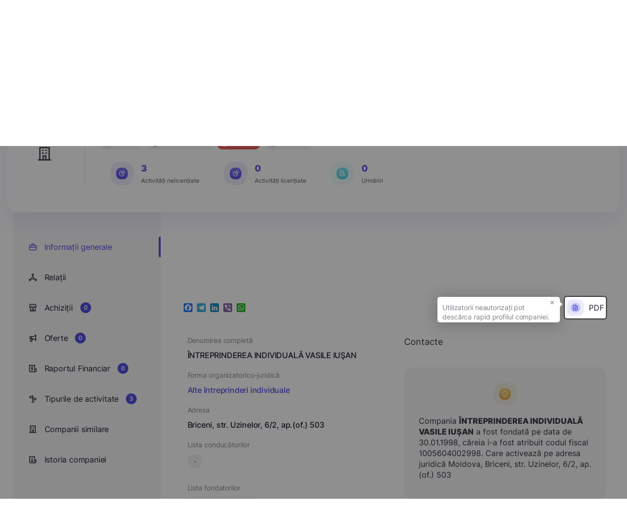

--- FILE ---
content_type: text/html; charset=UTF-8
request_url: https://edata.business/companie/MDA/1005604002998-intreprinderea-individuala-vasile-iusan
body_size: 80787
content:
<!DOCTYPE html>
<html lang="ro">

<head>
    <meta charset="UTF-8">
    <meta name="viewport" content="width=device-width, initial-scale=1.0">
    <meta http-equiv="X-UA-Compatible" content="ie=edge">
    <title>    ÎNTREPRINDEREA INDIVIDUALĂ VASILE IUŞAN
 - Edata Business</title>
        <meta name="twitter:card" content="summary">
<meta property="og:title" content="ÎNTREPRINDEREA INDIVIDUALĂ VASILE IUŞAN" />
<meta property="og:url" content="https://edata.business/companie/MDA/1005604002998-intreprinderea-individuala-vasile-iusan" />
<meta property="og:image"
    content="https://edata.business/assets/frontend/img/meta/no_company_logo.png">
<meta property="og:image:width" content="1210" />
<meta property="og:image:height" content="500" />
<meta property="og:type" content="image/png" />
<meta name="description" content="Compania ÎNTREPRINDEREA INDIVIDUALĂ VASILE IUŞAN a fost fondată pe data de 30.01.1998, căreia i-a fost atribuit codul fiscal 1005604002998. Care activează pe adresa juridică Moldova, Briceni, str. Uzinelor, 6/2, ap.(of.) 503" />
<meta name="keywords"
    content="ÎNTREPRINDEREA INDIVIDUALĂ VASILE IUŞAN, 1005604002998, Moldova,
        Alte întreprinderi individuale,  Briceni, str. Uzinelor, 6/2, ap.(of.) 503,            IUŞAN VASILE,  Contacte, companii md, companii ro, companii ua, companii din republica moldova, companii din romania, companii din ucraina, catalog firma, lista companii, căutare  companii, companii, date companii, conatacte companii, contacte, catalog companii, institutii publice, business, informații, informații complete, informații actualizate, surse deschise, țări, moldova, romania, ucraina, agenții economici, afaceri, afaceri din republica moldova, afaceri din romania, afaceri din ucraina, datele companiei, căutați compania dorită, clasificatori">
    <link rel="stylesheet"
        href="https://edata.business/assets/frontend/css/introjs.min.css?cache=1762874541">
    <link rel="stylesheet"
        href="https://edata.business/assets/frontend/css/fonts/stylesheet.css?cache=1762874541">
    <link href="https://cdn.jsdelivr.net/npm/tom-select@2.0.0/dist/css/tom-select.css" rel="stylesheet">
    <link rel="stylesheet"
        href="https://edata.business/assets/frontend/css/style.css?cache=1764060046">
    <link rel="stylesheet" type="text/css"
        href="https://edata.business/assets/frontend/css/toastify.min.css?cache=1762874541">

    <link rel="apple-touch-icon" sizes="180x180"
        href="https://edata.business/assets/frontend/img/favicon/apple-touch-icon.png">
    <link rel="icon" type="image/png" sizes="32x32"
        href="https://edata.business/assets/frontend/img/favicon/favicon-32x32.png">
    <link rel="icon" type="image/png" sizes="16x16"
        href="https://edata.business/assets/frontend/img/favicon/favicon-16x16.png">
    <link rel="manifest" href="https://edata.business/assets/frontend/img/favicon/site.webmanifest">
    <link rel="canonical" href="https://edata.business/companie/MDA/1005604002998-intreprinderea-individuala-vasile-iusan" />
        <script type="application/ld+json">
    {
        "@context": "https://schema.org",
        "@type": "Organization",
        "url": "https://edata.business/companie/MDA/1005604002998-intreprinderea-individuala-vasile-iusan",
        "logo": "https://edata.business/assets/frontend/img/meta/no_company_logo.png",
        "image": "https://edata.business/assets/frontend/img/meta/no_company_logo.png",
        "name": "ÎNTREPRINDEREA INDIVIDUALĂ VASILE IUŞAN",
        "legalName": "ÎNTREPRINDEREA INDIVIDUALĂ VASILE IUŞAN",
        "identifier": "1005604002998",
                "brand": "ÎNTREPRINDEREA INDIVIDUALĂ VASILE IUŞAN",
        "description": " Compania <strong>ÎNTREPRINDEREA INDIVIDUALĂ VASILE IUŞAN</strong> a
                                    fost fondată pe data de 30.01.1998, căreia i-a fost atribuit codul fiscal 1005604002998. Care activează pe adresa juridică Moldova,
                                    Briceni, str. Uzinelor, 6/2, ap.(of.) 503",                    "foundingDate": "1998-01-30",                            "dissolutionDate": "2006-12-11",                            "address": "Briceni, str. Uzinelor, 6/2, ap.(of.) 503",                            "founder ": [
                                    {
                        "@type": "Person",
                        "name": "IUŞAN VASILE"
                    }                            ],                            "employee ": [
                            ]
            }
</script>
    <!-- Google Tag Manager -->
    <script>
        (function(w, d, s, l, i) {
            w[l] = w[l] || [];
            w[l].push({
                'gtm.start': new Date().getTime(),
                event: 'gtm.js'
            });
            var f = d.getElementsByTagName(s)[0],
                j = d.createElement(s),
                dl = l != 'dataLayer' ? '&l=' + l : '';
            j.async = true;
            j.src =
                'https://www.googletagmanager.com/gtm.js?id=' + i + dl;
            f.parentNode.insertBefore(j, f);
        })(window, document, 'script', 'dataLayer', '');
    </script>
    <!-- End Google Tag Manager -->

    <!-- Global site tag (gtag.js) - Google Analytics -->
    <script async src="https://www.googletagmanager.com/gtag/js?id="></script>
    <script>
        window.dataLayer = window.dataLayer || [];

        function gtag() {
            dataLayer.push(arguments);
        }
        gtag('js', new Date());

        gtag('config', '');
    </script>

    <!-- Google Analytics -->
    <script>
        (function(i, s, o, g, r, a, m) {
            i['GoogleAnalyticsObject'] = r;
            i[r] = i[r] || function() {
                (i[r].q = i[r].q || []).push(arguments)
            }, i[r].l = 1 * new Date();
            a = s.createElement(o),
                m = s.getElementsByTagName(o)[0];
            a.async = 1;
            a.src = g;
            m.parentNode.insertBefore(a, m)
        })(window, document, 'script', 'https://www.google-analytics.com/analytics.js', 'ga');

        ga('create', '', 'auto');
        ga('send', 'pageview');
    </script>
    <!-- End Google Analytics -->

    
            <link rel="stylesheet" type="text/css"
            href="https://edata.business/assets/frontend/css/leaflet.css?cache=1762874541">
    </head>

<body>

    <!-- Google Tag Manager (noscript) -->
    <noscript><iframe src="https://www.googletagmanager.com/ns.html?id="
            height="0" width="0" style="display:none;visibility:hidden"></iframe></noscript>
    <!-- End Google Tag Manager (noscript) -->

    <div class="d-none">

    <svg id="plus-icon" viewBox="0 0 24 24" stroke-width="2">
        <path stroke-linecap="round" stroke-linejoin="round" d="M12 6v6m0 0v6m0-6h6m-6 0H6" />
    </svg>

    <svg id="pencil-icon" viewBox="0 0 20 20">
        <path
            d="M13.586 3.586a2 2 0 112.828 2.828l-.793.793-2.828-2.828.793-.793zM11.379 5.793L3 14.172V17h2.828l8.38-8.379-2.83-2.828z" />
    </svg>

    <svg id="trash-icon" viewBox="0 0 24 24" stroke-width="2">
        <path stroke-linecap="round" stroke-linejoin="round"
            d="M19 7l-.867 12.142A2 2 0 0116.138 21H7.862a2 2 0 01-1.995-1.858L5 7m5 4v6m4-6v6m1-10V4a1 1 0 00-1-1h-4a1 1 0 00-1 1v3M4 7h16" />
    </svg>

    <svg id="envelope-upload" viewBox="0 0 24 24" xmlns="http://www.w3.org/2000/svg">
        <path
            d="M20.5 14C20.2348 14 19.9804 14.1054 19.7929 14.2929C19.6054 14.4804 19.5 14.7348 19.5 15V19C19.5 19.2652 19.3946 19.5196 19.2071 19.7071C19.0196 19.8947 18.7652 20 18.5 20H4.5C4.23478 20 3.98043 19.8947 3.79289 19.7071C3.60536 19.5196 3.5 19.2652 3.5 19V9.41002L9.38 15.3C9.9425 15.8618 10.705 16.1774 11.5 16.1774C12.295 16.1774 13.0575 15.8618 13.62 15.3L15.26 13.66C15.4483 13.4717 15.5541 13.2163 15.5541 12.95C15.5541 12.6837 15.4483 12.4283 15.26 12.24C15.0717 12.0517 14.8163 11.9459 14.55 11.9459C14.2837 11.9459 14.0283 12.0517 13.84 12.24L12.2 13.88C12.0131 14.0632 11.7618 14.1659 11.5 14.1659C11.2382 14.1659 10.9869 14.0632 10.8 13.88L4.91 8.00002H11.5C11.7652 8.00002 12.0196 7.89466 12.2071 7.70713C12.3946 7.51959 12.5 7.26523 12.5 7.00002C12.5 6.7348 12.3946 6.48045 12.2071 6.29291C12.0196 6.10538 11.7652 6.00002 11.5 6.00002H4.5C3.70435 6.00002 2.94129 6.31609 2.37868 6.8787C1.81607 7.44131 1.5 8.20437 1.5 9.00002V19C1.5 19.7957 1.81607 20.5587 2.37868 21.1213C2.94129 21.6839 3.70435 22 4.5 22H18.5C19.2956 22 20.0587 21.6839 20.6213 21.1213C21.1839 20.5587 21.5 19.7957 21.5 19V15C21.5 14.7348 21.3946 14.4804 21.2071 14.2929C21.0196 14.1054 20.7652 14 20.5 14ZM22.21 5.29002L19.21 2.29002C19.1149 2.19898 19.0028 2.12761 18.88 2.08002C18.6365 1.98 18.3635 1.98 18.12 2.08002C17.9972 2.12761 17.8851 2.19898 17.79 2.29002L14.79 5.29002C14.6017 5.47832 14.4959 5.73372 14.4959 6.00002C14.4959 6.26632 14.6017 6.52172 14.79 6.71002C14.9783 6.89832 15.2337 7.00411 15.5 7.00411C15.7663 7.00411 16.0217 6.89832 16.21 6.71002L17.5 5.41002V11C17.5 11.2652 17.6054 11.5196 17.7929 11.7071C17.9804 11.8947 18.2348 12 18.5 12C18.7652 12 19.0196 11.8947 19.2071 11.7071C19.3946 11.5196 19.5 11.2652 19.5 11V5.41002L20.79 6.71002C20.883 6.80375 20.9936 6.87814 21.1154 6.92891C21.2373 6.97968 21.368 7.00582 21.5 7.00582C21.632 7.00582 21.7627 6.97968 21.8846 6.92891C22.0064 6.87814 22.117 6.80375 22.21 6.71002C22.3037 6.61706 22.3781 6.50645 22.4289 6.3846C22.4797 6.26274 22.5058 6.13203 22.5058 6.00002C22.5058 5.86801 22.4797 5.7373 22.4289 5.61544C22.3781 5.49358 22.3037 5.38298 22.21 5.29002Z"
            />
    </svg>


    <svg id="list-icon" viewBox="0 0 24 24">
        <path
            d="M12 14C11.7348 14 11.4804 14.1054 11.2929 14.2929C11.1054 14.4804 11 14.7348 11 15V17C11 17.2652 11.1054 17.5196 11.2929 17.7071C11.4804 17.8946 11.7348 18 12 18C12.2652 18 12.5196 17.8946 12.7071 17.7071C12.8946 17.5196 13 17.2652 13 17V15C13 14.7348 12.8946 14.4804 12.7071 14.2929C12.5196 14.1054 12.2652 14 12 14ZM12.38 11.08C12.199 10.9961 11.997 10.9682 11.8 11L11.62 11.06L11.44 11.15L11.29 11.27C11.1949 11.3658 11.1202 11.4799 11.0703 11.6053C11.0205 11.7308 10.9966 11.865 11 12C10.9992 12.1316 11.0245 12.2621 11.0742 12.3839C11.124 12.5057 11.1973 12.6166 11.29 12.71C11.3851 12.801 11.4972 12.8724 11.62 12.92C11.7387 12.976 11.8688 13.0034 12 13C12.1316 13.0008 12.2621 12.9755 12.3839 12.9258C12.5057 12.876 12.6166 12.8027 12.71 12.71C12.8027 12.6166 12.876 12.5057 12.9258 12.3839C12.9755 12.2621 13.0008 12.1316 13 12C13.0008 11.8684 12.9755 11.7379 12.9258 11.6161C12.876 11.4943 12.8027 11.3834 12.71 11.29C12.6128 11.2017 12.5012 11.1306 12.38 11.08ZM20 8.94C19.9896 8.84813 19.9695 8.75763 19.94 8.67V8.58C19.8919 8.47718 19.8278 8.38267 19.75 8.3L13.75 2.3C13.6673 2.22222 13.5728 2.15808 13.47 2.11H13.37C13.2728 2.058 13.1683 2.02092 13.06 2H7C6.20435 2 5.44129 2.31607 4.87868 2.87868C4.31607 3.44129 4 4.20435 4 5V19C4 19.7956 4.31607 20.5587 4.87868 21.1213C5.44129 21.6839 6.20435 22 7 22H17C17.7956 22 18.5587 21.6839 19.1213 21.1213C19.6839 20.5587 20 19.7956 20 19V9V8.94ZM14 5.41L16.59 8H15C14.7348 8 14.4804 7.89464 14.2929 7.70711C14.1054 7.51957 14 7.26522 14 7V5.41ZM18 19C18 19.2652 17.8946 19.5196 17.7071 19.7071C17.5196 19.8946 17.2652 20 17 20H7C6.73478 20 6.48043 19.8946 6.29289 19.7071C6.10536 19.5196 6 19.2652 6 19V5C6 4.73478 6.10536 4.48043 6.29289 4.29289C6.48043 4.10536 6.73478 4 7 4H12V7C12 7.79565 12.3161 8.55871 12.8787 9.12132C13.4413 9.68393 14.2044 10 15 10H18V19Z" />
    </svg>

    <svg id="calendar-icon" viewBox="0 0 12 13" xmlns="http://www.w3.org/2000/svg">
        <path
            d="M6 10C6.09889 10 6.19556 9.97068 6.27779 9.91574C6.36001 9.86079 6.4241 9.7827 6.46194 9.69134C6.49978 9.59998 6.50969 9.49944 6.49039 9.40245C6.4711 9.30546 6.42348 9.21637 6.35355 9.14645C6.28363 9.07652 6.19454 9.0289 6.09755 9.00961C6.00055 8.99031 5.90002 9.00022 5.80866 9.03806C5.7173 9.0759 5.63921 9.13999 5.58427 9.22221C5.52932 9.30444 5.5 9.40111 5.5 9.5C5.5 9.63261 5.55268 9.75979 5.64645 9.85355C5.74021 9.94732 5.86739 10 6 10ZM8.5 10C8.59889 10 8.69556 9.97068 8.77779 9.91574C8.86001 9.86079 8.9241 9.7827 8.96194 9.69134C8.99978 9.59998 9.00969 9.49944 8.99039 9.40245C8.9711 9.30546 8.92348 9.21637 8.85355 9.14645C8.78363 9.07652 8.69454 9.0289 8.59755 9.00961C8.50056 8.99031 8.40002 9.00022 8.30866 9.03806C8.2173 9.0759 8.13921 9.13999 8.08426 9.22221C8.02932 9.30444 8 9.40111 8 9.5C8 9.63261 8.05268 9.75979 8.14645 9.85355C8.24021 9.94732 8.36739 10 8.5 10ZM8.5 8C8.59889 8 8.69556 7.97068 8.77779 7.91573C8.86001 7.86079 8.9241 7.7827 8.96194 7.69134C8.99978 7.59998 9.00969 7.49945 8.99039 7.40245C8.9711 7.30546 8.92348 7.21637 8.85355 7.14645C8.78363 7.07652 8.69454 7.0289 8.59755 7.00961C8.50056 6.99031 8.40002 7.00022 8.30866 7.03806C8.2173 7.0759 8.13921 7.13999 8.08426 7.22221C8.02932 7.30444 8 7.40111 8 7.5C8 7.63261 8.05268 7.75979 8.14645 7.85355C8.24021 7.94732 8.36739 8 8.5 8ZM6 8C6.09889 8 6.19556 7.97068 6.27779 7.91573C6.36001 7.86079 6.4241 7.7827 6.46194 7.69134C6.49978 7.59998 6.50969 7.49945 6.49039 7.40245C6.4711 7.30546 6.42348 7.21637 6.35355 7.14645C6.28363 7.07652 6.19454 7.0289 6.09755 7.00961C6.00055 6.99031 5.90002 7.00022 5.80866 7.03806C5.7173 7.0759 5.63921 7.13999 5.58427 7.22221C5.52932 7.30444 5.5 7.40111 5.5 7.5C5.5 7.63261 5.55268 7.75979 5.64645 7.85355C5.74021 7.94732 5.86739 8 6 8ZM9.5 2H9V1.5C9 1.36739 8.94732 1.24021 8.85355 1.14645C8.75979 1.05268 8.63261 1 8.5 1C8.36739 1 8.24021 1.05268 8.14645 1.14645C8.05268 1.24021 8 1.36739 8 1.5V2H4V1.5C4 1.36739 3.94732 1.24021 3.85355 1.14645C3.75979 1.05268 3.63261 1 3.5 1C3.36739 1 3.24021 1.05268 3.14645 1.14645C3.05268 1.24021 3 1.36739 3 1.5V2H2.5C2.10218 2 1.72064 2.15804 1.43934 2.43934C1.15804 2.72064 1 3.10218 1 3.5V10.5C1 10.8978 1.15804 11.2794 1.43934 11.5607C1.72064 11.842 2.10218 12 2.5 12H9.5C9.89782 12 10.2794 11.842 10.5607 11.5607C10.842 11.2794 11 10.8978 11 10.5V3.5C11 3.10218 10.842 2.72064 10.5607 2.43934C10.2794 2.15804 9.89782 2 9.5 2ZM10 10.5C10 10.6326 9.94732 10.7598 9.85355 10.8536C9.75979 10.9473 9.63261 11 9.5 11H2.5C2.36739 11 2.24021 10.9473 2.14645 10.8536C2.05268 10.7598 2 10.6326 2 10.5V6H10V10.5ZM10 5H2V3.5C2 3.36739 2.05268 3.24021 2.14645 3.14645C2.24021 3.05268 2.36739 3 2.5 3H3V3.5C3 3.63261 3.05268 3.75979 3.14645 3.85355C3.24021 3.94732 3.36739 4 3.5 4C3.63261 4 3.75979 3.94732 3.85355 3.85355C3.94732 3.75979 4 3.63261 4 3.5V3H8V3.5C8 3.63261 8.05268 3.75979 8.14645 3.85355C8.24021 3.94732 8.36739 4 8.5 4C8.63261 4 8.75979 3.94732 8.85355 3.85355C8.94732 3.75979 9 3.63261 9 3.5V3H9.5C9.63261 3 9.75979 3.05268 9.85355 3.14645C9.94732 3.24021 10 3.36739 10 3.5V5ZM3.5 8C3.59889 8 3.69556 7.97068 3.77779 7.91573C3.86001 7.86079 3.9241 7.7827 3.96194 7.69134C3.99978 7.59998 4.00969 7.49945 3.99039 7.40245C3.9711 7.30546 3.92348 7.21637 3.85355 7.14645C3.78363 7.07652 3.69454 7.0289 3.59755 7.00961C3.50055 6.99031 3.40002 7.00022 3.30866 7.03806C3.2173 7.0759 3.13921 7.13999 3.08427 7.22221C3.02932 7.30444 3 7.40111 3 7.5C3 7.63261 3.05268 7.75979 3.14645 7.85355C3.24021 7.94732 3.36739 8 3.5 8ZM3.5 10C3.59889 10 3.69556 9.97068 3.77779 9.91574C3.86001 9.86079 3.9241 9.7827 3.96194 9.69134C3.99978 9.59998 4.00969 9.49944 3.99039 9.40245C3.9711 9.30546 3.92348 9.21637 3.85355 9.14645C3.78363 9.07652 3.69454 9.0289 3.59755 9.00961C3.50055 8.99031 3.40002 9.00022 3.30866 9.03806C3.2173 9.0759 3.13921 9.13999 3.08427 9.22221C3.02932 9.30444 3 9.40111 3 9.5C3 9.63261 3.05268 9.75979 3.14645 9.85355C3.24021 9.94732 3.36739 10 3.5 10Z" />
    </svg>


    <svg id="aside-icon-9" viewBox="0 0 24 25" xmlns="http://www.w3.org/2000/svg">
        <path
            d="M13 16.7731H7.00001C6.73479 16.7731 6.48044 16.8785 6.2929 17.066C6.10537 17.2535 6.00001 17.5079 6.00001 17.7731C6.00001 18.0383 6.10537 18.2927 6.2929 18.4802C6.48044 18.6677 6.73479 18.7731 7.00001 18.7731H13C13.2652 18.7731 13.5196 18.6677 13.7071 18.4802C13.8947 18.2927 14 18.0383 14 17.7731C14 17.5079 13.8947 17.2535 13.7071 17.066C13.5196 16.8785 13.2652 16.7731 13 16.7731ZM9.00001 10.7731H11C11.2652 10.7731 11.5196 10.6677 11.7071 10.4802C11.8947 10.2927 12 10.0383 12 9.7731C12 9.50788 11.8947 9.25353 11.7071 9.06599C11.5196 8.87846 11.2652 8.7731 11 8.7731H9.00001C8.73479 8.7731 8.48044 8.87846 8.2929 9.06599C8.10537 9.25353 8.00001 9.50788 8.00001 9.7731C8.00001 10.0383 8.10537 10.2927 8.2929 10.4802C8.48044 10.6677 8.73479 10.7731 9.00001 10.7731ZM21 12.7731H18V3.7731C18.0007 3.59689 17.9548 3.42363 17.867 3.27085C17.7792 3.11807 17.6526 2.99121 17.5 2.9031C17.348 2.81533 17.1755 2.76913 17 2.76913C16.8245 2.76913 16.652 2.81533 16.5 2.9031L13.5 4.6231L10.5 2.9031C10.348 2.81533 10.1755 2.76913 10 2.76913C9.82447 2.76913 9.65203 2.81533 9.50001 2.9031L6.50001 4.6231L3.50001 2.9031C3.34799 2.81533 3.17554 2.76913 3.00001 2.76913C2.82447 2.76913 2.65203 2.81533 2.50001 2.9031C2.3474 2.99121 2.22079 3.11807 2.13299 3.27085C2.04518 3.42363 1.99931 3.59689 2.00001 3.7731V19.7731C2.00001 20.5688 2.31608 21.3318 2.87869 21.8944C3.4413 22.457 4.20436 22.7731 5.00001 22.7731H19C19.7957 22.7731 20.5587 22.457 21.1213 21.8944C21.6839 21.3318 22 20.5688 22 19.7731V13.7731C22 13.5079 21.8947 13.2535 21.7071 13.066C21.5196 12.8785 21.2652 12.7731 21 12.7731ZM5.00001 20.7731C4.73479 20.7731 4.48044 20.6677 4.2929 20.4802C4.10536 20.2927 4.00001 20.0383 4.00001 19.7731V5.5031L6.00001 6.6431C6.15435 6.72371 6.32589 6.76581 6.50001 6.76581C6.67413 6.76581 6.84567 6.72371 7.00001 6.6431L10 4.9231L13 6.6431C13.1543 6.72371 13.3259 6.76581 13.5 6.76581C13.6741 6.76581 13.8457 6.72371 14 6.6431L16 5.5031V19.7731C16.0027 20.1142 16.0636 20.4524 16.18 20.7731H5.00001ZM20 19.7731C20 20.0383 19.8947 20.2927 19.7071 20.4802C19.5196 20.6677 19.2652 20.7731 19 20.7731C18.7348 20.7731 18.4804 20.6677 18.2929 20.4802C18.1054 20.2927 18 20.0383 18 19.7731V14.7731H20V19.7731ZM13 12.7731H7.00001C6.73479 12.7731 6.48044 12.8785 6.2929 13.066C6.10537 13.2535 6.00001 13.5079 6.00001 13.7731C6.00001 14.0383 6.10537 14.2927 6.2929 14.4802C6.48044 14.6677 6.73479 14.7731 7.00001 14.7731H13C13.2652 14.7731 13.5196 14.6677 13.7071 14.4802C13.8947 14.2927 14 14.0383 14 13.7731C14 13.5079 13.8947 13.2535 13.7071 13.066C13.5196 12.8785 13.2652 12.7731 13 12.7731Z" />
    </svg>


    <svg id="discounts-icon" viewBox="0 0 12 13" xmlns="http://www.w3.org/2000/svg">
        <path
            d="M9 3.9999H8.825C8.93911 3.76628 8.99893 3.50989 9 3.2499C9.00151 2.90156 8.89874 2.56074 8.70491 2.27131C8.51107 1.98188 8.23505 1.75709 7.91237 1.62587C7.58969 1.49464 7.23513 1.463 6.89431 1.535C6.55349 1.60701 6.24203 1.77937 6 2.0299C5.75797 1.77937 5.44651 1.60701 5.10569 1.535C4.76487 1.463 4.41031 1.49464 4.08763 1.62587C3.76495 1.75709 3.48893 1.98188 3.29509 2.27131C3.10126 2.56074 2.99849 2.90156 3 3.2499C3.00107 3.50989 3.06089 3.76628 3.175 3.9999H3C2.60218 3.9999 2.22064 4.15793 1.93934 4.43924C1.65804 4.72054 1.5 5.10207 1.5 5.4999V6.4999C1.5 6.63251 1.55268 6.75968 1.64645 6.85345C1.74021 6.94722 1.86739 6.9999 2 6.9999H2.5V9.9999C2.5 10.3977 2.65804 10.7793 2.93934 11.0606C3.22064 11.3419 3.60218 11.4999 4 11.4999H8C8.39782 11.4999 8.77936 11.3419 9.06066 11.0606C9.34196 10.7793 9.5 10.3977 9.5 9.9999V6.9999H10C10.1326 6.9999 10.2598 6.94722 10.3536 6.85345C10.4473 6.75968 10.5 6.63251 10.5 6.4999V5.4999C10.5 5.10207 10.342 4.72054 10.0607 4.43924C9.77936 4.15793 9.39782 3.9999 9 3.9999ZM5.5 10.4999H4C3.86739 10.4999 3.74021 10.4472 3.64645 10.3535C3.55268 10.2597 3.5 10.1325 3.5 9.9999V6.9999H5.5V10.4999ZM5.5 5.9999H2.5V5.4999C2.5 5.36729 2.55268 5.24011 2.64645 5.14634C2.74021 5.05258 2.86739 4.9999 3 4.9999H5.5V5.9999ZM5.5 3.9999H4.75C4.60166 3.9999 4.45666 3.95591 4.33332 3.8735C4.20999 3.79109 4.11386 3.67395 4.05709 3.53691C4.00032 3.39987 3.98547 3.24906 4.01441 3.10358C4.04335 2.95809 4.11478 2.82446 4.21967 2.71957C4.32456 2.61468 4.4582 2.54325 4.60368 2.51431C4.74917 2.48537 4.89997 2.50022 5.03701 2.55699C5.17406 2.61375 5.29119 2.70988 5.3736 2.83322C5.45601 2.95656 5.5 3.10156 5.5 3.2499V3.9999ZM6.5 3.2499C6.5 3.10156 6.54399 2.95656 6.6264 2.83322C6.70881 2.70988 6.82594 2.61375 6.96299 2.55699C7.10003 2.50022 7.25083 2.48537 7.39632 2.51431C7.5418 2.54325 7.67544 2.61468 7.78033 2.71957C7.88522 2.82446 7.95665 2.95809 7.98559 3.10358C8.01453 3.24906 7.99968 3.39987 7.94291 3.53691C7.88614 3.67395 7.79001 3.79109 7.66668 3.8735C7.54334 3.95591 7.39834 3.9999 7.25 3.9999H6.5V3.2499ZM8.5 9.9999C8.5 10.1325 8.44732 10.2597 8.35355 10.3535C8.25979 10.4472 8.13261 10.4999 8 10.4999H6.5V6.9999H8.5V9.9999ZM9.5 5.9999H6.5V4.9999H9C9.13261 4.9999 9.25979 5.05258 9.35355 5.14634C9.44732 5.24011 9.5 5.36729 9.5 5.4999V5.9999Z" />
    </svg>

    <svg id="updates-icon" viewBox="0 0 12 13" xmlns="http://www.w3.org/2000/svg">
        <path
            d="M9.94493 5.27514C9.90338 5.19269 9.83981 5.12334 9.76126 5.07481C9.68272 5.02627 9.59226 5.00042 9.49993 5.00014H6.99993V2.00014C7.0053 1.89049 6.97442 1.78211 6.91207 1.69174C6.84972 1.60138 6.75935 1.53405 6.65493 1.50014C6.55454 1.46712 6.44627 1.46674 6.34566 1.49908C6.24505 1.53142 6.15727 1.59481 6.09493 1.68014L2.09493 7.18014C2.04481 7.25258 2.01472 7.33696 2.0077 7.42476C2.00067 7.51257 2.01697 7.60066 2.05493 7.68014C2.08989 7.77102 2.15062 7.84971 2.22968 7.90655C2.30873 7.9634 2.40265 7.99593 2.49993 8.00014H4.99993V11.0001C5.00001 11.1056 5.03342 11.2083 5.09538 11.2936C5.15734 11.3789 5.24469 11.4425 5.34493 11.4751C5.39517 11.4907 5.44735 11.4991 5.49993 11.5001C5.57882 11.5003 5.65665 11.4819 5.72703 11.4463C5.79742 11.4106 5.85838 11.3588 5.90493 11.2951L9.90493 5.79514C9.9588 5.72054 9.99104 5.63252 9.9981 5.54077C10.0052 5.44902 9.98676 5.35711 9.94493 5.27514ZM5.99993 9.46014V7.50014C5.99993 7.36754 5.94725 7.24036 5.85348 7.14659C5.75972 7.05282 5.63254 7.00014 5.49993 7.00014H3.49993L5.99993 3.54014V5.50014C5.99993 5.63275 6.05261 5.75993 6.14638 5.8537C6.24015 5.94746 6.36732 6.00014 6.49993 6.00014H8.49993L5.99993 9.46014Z" />
    </svg>


    <svg id="info-icon" viewBox="0 0 12 13" xmlns="http://www.w3.org/2000/svg">
        <path
            d="M6 1.7002C5.0111 1.7002 4.0444 1.99344 3.22215 2.54285C2.39991 3.09225 1.75904 3.87315 1.3806 4.78678C1.00217 5.70041 0.90315 6.70574 1.09608 7.67565C1.289 8.64555 1.76521 9.53647 2.46447 10.2357C3.16373 10.935 4.05465 11.4112 5.02455 11.6041C5.99446 11.797 6.99979 11.698 7.91342 11.3196C8.82705 10.9412 9.60794 10.3003 10.1573 9.47805C10.7068 8.6558 11 7.6891 11 6.7002C10.9985 5.37456 10.4713 4.10364 9.53393 3.16627C8.59656 2.2289 7.32564 1.70165 6 1.7002ZM6 10.7002C5.20888 10.7002 4.43552 10.4656 3.77772 10.0261C3.11992 9.58655 2.60723 8.96183 2.30448 8.23093C2.00173 7.50002 1.92252 6.69576 2.07686 5.91983C2.2312 5.14391 2.61216 4.43118 3.17158 3.87177C3.73099 3.31236 4.44372 2.9314 5.21964 2.77705C5.99557 2.62271 6.79983 2.70193 7.53074 3.00468C8.26164 3.30743 8.88635 3.82012 9.32588 4.47791C9.76541 5.13571 10 5.90907 10 6.7002C9.99868 7.76066 9.57683 8.7773 8.82697 9.52716C8.07711 10.277 7.06046 10.6989 6 10.7002ZM6 6.4502C5.86739 6.4502 5.74022 6.50287 5.64645 6.59664C5.55268 6.69041 5.5 6.81759 5.5 6.9502V8.4502C5.5 8.5828 5.55268 8.70998 5.64645 8.80375C5.74022 8.89752 5.86739 8.9502 6 8.9502C6.13261 8.9502 6.25979 8.89752 6.35356 8.80375C6.44732 8.70998 6.5 8.5828 6.5 8.4502V6.9502C6.5 6.81759 6.44732 6.69041 6.35356 6.59664C6.25979 6.50287 6.13261 6.4502 6 6.4502ZM6 4.4502C5.87639 4.4502 5.75555 4.48685 5.65277 4.55553C5.54999 4.6242 5.46988 4.72181 5.42258 4.83602C5.37527 4.95022 5.3629 5.07589 5.38701 5.19713C5.41113 5.31837 5.47065 5.42973 5.55806 5.51714C5.64547 5.60454 5.75683 5.66407 5.87807 5.68819C5.99931 5.7123 6.12498 5.69992 6.23918 5.65262C6.35338 5.60531 6.45099 5.52521 6.51967 5.42243C6.58835 5.31965 6.625 5.19881 6.625 5.0752C6.625 4.90944 6.55915 4.75046 6.44194 4.63325C6.32473 4.51604 6.16576 4.4502 6 4.4502Z" />
    </svg>


    <svg id="searchIcon" viewBox="0 0 24 24" xmlns="http://www.w3.org/2000/svg">
        <path
            d="M21.7099 20.29L17.9999 16.61C19.44 14.8144 20.1374 12.5353 19.9487 10.2413C19.76 7.9473 18.6996 5.81278 16.9854 4.27664C15.2713 2.7405 13.0337 1.91951 10.7328 1.98247C8.43194 2.04543 6.24263 2.98756 4.61505 4.61514C2.98747 6.24272 2.04534 8.43203 1.98237 10.7329C1.91941 13.0338 2.74041 15.2714 4.27655 16.9855C5.81269 18.6997 7.94721 19.7601 10.2412 19.9488C12.5352 20.1375 14.8143 19.4401 16.6099 18L20.2899 21.68C20.3829 21.7737 20.4935 21.8481 20.6153 21.8989C20.7372 21.9497 20.8679 21.9758 20.9999 21.9758C21.1319 21.9758 21.2626 21.9497 21.3845 21.8989C21.5063 21.8481 21.6169 21.7737 21.7099 21.68C21.8901 21.4935 21.9909 21.2443 21.9909 20.985C21.9909 20.7257 21.8901 20.4765 21.7099 20.29ZM10.9999 18C9.61544 18 8.26206 17.5895 7.11091 16.8203C5.95977 16.0511 5.06256 14.9579 4.53275 13.6788C4.00293 12.3997 3.86431 10.9922 4.13441 9.63436C4.4045 8.2765 5.07119 7.02922 6.05016 6.05025C7.02912 5.07128 8.27641 4.4046 9.63427 4.1345C10.9921 3.8644 12.3996 4.00303 13.6787 4.53284C14.9578 5.06265 16.051 5.95986 16.8202 7.111C17.5894 8.26215 17.9999 9.61553 17.9999 11C17.9999 12.8565 17.2624 14.637 15.9497 15.9497C14.6369 17.2625 12.8564 18 10.9999 18Z" />
    </svg>

    <svg id="tag-icon" viewBox="0 0 18 18" xmlns="http://www.w3.org/2000/svg">
        <path
            d="M5.62501 4.50001C5.40251 4.50001 5.185 4.56599 5 4.68961C4.81499 4.81323 4.6708 4.98893 4.58565 5.19449C4.5005 5.40006 4.47822 5.62626 4.52163 5.84449C4.56504 6.06272 4.67218 6.26317 4.82952 6.42051C4.98685 6.57784 5.18731 6.68499 5.40554 6.7284C5.62376 6.7718 5.84996 6.74953 6.05553 6.66438C6.2611 6.57923 6.4368 6.43503 6.56042 6.25003C6.68403 6.06502 6.75001 5.84752 6.75001 5.62501C6.75001 5.32664 6.63149 5.0405 6.42051 4.82952C6.20953 4.61854 5.92338 4.50001 5.62501 4.50001ZM15.84 8.03251L9.53251 1.71751C9.46243 1.648 9.37932 1.59301 9.28794 1.55568C9.19656 1.51836 9.09872 1.49944 9.00001 1.50001H2.25001C2.0511 1.50001 1.86033 1.57903 1.71968 1.71968C1.57903 1.86033 1.50001 2.0511 1.50001 2.25001V9.00001C1.49944 9.09872 1.51836 9.19656 1.55568 9.28794C1.59301 9.37932 1.648 9.46243 1.71751 9.53251L8.03251 15.84C8.45439 16.2614 9.02626 16.498 9.62251 16.498C10.2188 16.498 10.7906 16.2614 11.2125 15.84L15.84 11.25C16.2614 10.8281 16.498 10.2563 16.498 9.66001C16.498 9.06376 16.2614 8.49189 15.84 8.07001V8.03251ZM14.7825 10.1475L10.1475 14.775C10.007 14.9147 9.8169 14.9931 9.61876 14.9931C9.42062 14.9931 9.23053 14.9147 9.09001 14.775L3.00001 8.69251V3.00001H8.69251L14.7825 9.09001C14.852 9.16009 14.907 9.24321 14.9443 9.33458C14.9817 9.42596 15.0006 9.52381 15 9.62251C14.9992 9.81927 14.9211 10.0078 14.7825 10.1475Z" />
    </svg>

    <svg id="categories-dropdown-icon" viewBox="0 0 18 18" xmlns="http://www.w3.org/2000/svg">
        <path
            d="M7.5 9.75H2.25C2.05109 9.75 1.86032 9.82902 1.71967 9.96967C1.57902 10.1103 1.5 10.3011 1.5 10.5V15.75C1.5 15.9489 1.57902 16.1397 1.71967 16.2803C1.86032 16.421 2.05109 16.5 2.25 16.5H7.5C7.69891 16.5 7.88968 16.421 8.03033 16.2803C8.17098 16.1397 8.25 15.9489 8.25 15.75V10.5C8.25 10.3011 8.17098 10.1103 8.03033 9.96967C7.88968 9.82902 7.69891 9.75 7.5 9.75ZM6.75 15H3V11.25H6.75V15ZM15.75 1.5H10.5C10.3011 1.5 10.1103 1.57902 9.96967 1.71967C9.82902 1.86032 9.75 2.05109 9.75 2.25V7.5C9.75 7.69891 9.82902 7.88968 9.96967 8.03033C10.1103 8.17098 10.3011 8.25 10.5 8.25H15.75C15.9489 8.25 16.1397 8.17098 16.2803 8.03033C16.421 7.88968 16.5 7.69891 16.5 7.5V2.25C16.5 2.05109 16.421 1.86032 16.2803 1.71967C16.1397 1.57902 15.9489 1.5 15.75 1.5ZM15 6.75H11.25V3H15V6.75ZM15.75 9.75H10.5C10.3011 9.75 10.1103 9.82902 9.96967 9.96967C9.82902 10.1103 9.75 10.3011 9.75 10.5V15.75C9.75 15.9489 9.82902 16.1397 9.96967 16.2803C10.1103 16.421 10.3011 16.5 10.5 16.5H15.75C15.9489 16.5 16.1397 16.421 16.2803 16.2803C16.421 16.1397 16.5 15.9489 16.5 15.75V10.5C16.5 10.3011 16.421 10.1103 16.2803 9.96967C16.1397 9.82902 15.9489 9.75 15.75 9.75ZM15 15H11.25V11.25H15V15ZM7.5 1.5H2.25C2.05109 1.5 1.86032 1.57902 1.71967 1.71967C1.57902 1.86032 1.5 2.05109 1.5 2.25V7.5C1.5 7.69891 1.57902 7.88968 1.71967 8.03033C1.86032 8.17098 2.05109 8.25 2.25 8.25H7.5C7.69891 8.25 7.88968 8.17098 8.03033 8.03033C8.17098 7.88968 8.25 7.69891 8.25 7.5V2.25C8.25 2.05109 8.17098 1.86032 8.03033 1.71967C7.88968 1.57902 7.69891 1.5 7.5 1.5ZM6.75 6.75H3V3H6.75V6.75Z" />
    </svg>


    <svg id="user-icon" viewBox="0 0 12 12" xmlns="http://www.w3.org/2000/svg">
        <path
            d="M7.85524 6.35482C8.34544 5.96915 8.70324 5.44028 8.87886 4.84179C9.05449 4.2433 9.0392 3.60495 8.83513 3.01555C8.63107 2.42615 8.24837 1.91501 7.74028 1.55325C7.23218 1.19148 6.62397 0.99707 6.00024 0.99707C5.37652 0.99707 4.7683 1.19148 4.26021 1.55325C3.75212 1.91501 3.36941 2.42615 3.16535 3.01555C2.96128 3.60495 2.946 4.2433 3.12162 4.84179C3.29725 5.44028 3.65505 5.96915 4.14524 6.35482C3.30528 6.69134 2.57239 7.24949 2.02469 7.96978C1.47699 8.69006 1.13502 9.54547 1.03524 10.4448C1.02802 10.5105 1.0338 10.5769 1.05226 10.6403C1.07071 10.7038 1.10148 10.7629 1.1428 10.8145C1.22625 10.9186 1.34763 10.9852 1.48024 10.9998C1.61285 11.0144 1.74582 10.9757 1.8499 10.8923C1.95399 10.8088 2.02066 10.6874 2.03524 10.5548C2.14503 9.57741 2.61109 8.67472 3.34435 8.01921C4.07762 7.3637 5.02669 7.00133 6.01024 7.00133C6.99379 7.00133 7.94287 7.3637 8.67613 8.01921C9.4094 8.67472 9.87545 9.57741 9.98524 10.5548C9.99884 10.6777 10.0575 10.7911 10.1498 10.8733C10.2421 10.9555 10.3616 11.0006 10.4852 10.9998H10.5402C10.6713 10.9847 10.7911 10.9185 10.8735 10.8154C10.9559 10.7124 10.9943 10.581 10.9802 10.4498C10.88 9.54792 10.5362 8.69031 9.98567 7.96892C9.43515 7.24753 8.6987 6.68956 7.85524 6.35482ZM6.00024 5.99982C5.60468 5.99982 5.218 5.88252 4.8891 5.66276C4.5602 5.44299 4.30386 5.13064 4.15248 4.76519C4.00111 4.39973 3.9615 3.9976 4.03867 3.60964C4.11584 3.22168 4.30632 2.86531 4.58603 2.5856C4.86573 2.3059 5.2221 2.11542 5.61006 2.03825C5.99802 1.96108 6.40016 2.00068 6.76561 2.15206C7.13106 2.30343 7.44342 2.55978 7.66318 2.88868C7.88294 3.21758 8.00024 3.60426 8.00024 3.99982C8.00024 4.53025 7.78953 5.03896 7.41446 5.41403C7.03938 5.7891 6.53067 5.99982 6.00024 5.99982Z" />
    </svg>

    <svg id="facebook-icon" viewBox="0 0 16 16" xmlns="http://www.w3.org/2000/svg">
        <path
            d="M10.0801 3.5467H11.3334V1.4267C10.7266 1.36359 10.1168 1.33244 9.50674 1.33336C7.69341 1.33336 6.45341 2.44003 6.45341 4.4667V6.21336H4.40674V8.5867H6.45341V14.6667H8.90674V8.5867H10.9467L11.2534 6.21336H8.90674V4.70003C8.90674 4.00003 9.09341 3.5467 10.0801 3.5467Z" />
    </svg>
    <svg id="twitter-icon" viewBox="0 0 16 16" xmlns="http://www.w3.org/2000/svg">
        <path
            d="M14.6666 3.86668C14.1655 4.08408 13.6355 4.22779 13.0933 4.29335C13.6654 3.95156 14.0941 3.41387 14.2999 2.78002C13.7623 3.10006 13.1738 3.32555 12.5599 3.44668C12.1496 3.00173 11.6032 2.70555 11.0065 2.60459C10.4097 2.50362 9.79628 2.60359 9.26245 2.88881C8.72861 3.17403 8.30454 3.62837 8.05675 4.18058C7.80895 4.73278 7.75145 5.35161 7.89325 5.94002C6.8062 5.88504 5.74288 5.60199 4.77236 5.10926C3.80183 4.61653 2.94582 3.92515 2.25992 3.08002C2.01934 3.50013 1.89293 3.9759 1.89325 4.46002C1.8924 4.90961 2.00273 5.35243 2.21442 5.74906C2.42611 6.14569 2.7326 6.48382 3.10659 6.73335C2.6719 6.72152 2.24651 6.60488 1.86659 6.39335V6.42668C1.86984 7.05661 2.09058 7.66608 2.49146 8.15199C2.89234 8.63791 3.44876 8.97045 4.06659 9.09335C3.82876 9.16573 3.58184 9.20389 3.33325 9.20669C3.16118 9.20467 2.98953 9.18907 2.81992 9.16002C2.99586 9.70189 3.33633 10.1754 3.79397 10.5148C4.2516 10.8541 4.80364 11.0424 5.37325 11.0534C4.41139 11.8102 3.22384 12.2233 1.99992 12.2267C1.77708 12.2274 1.55441 12.2141 1.33325 12.1867C2.58287 12.9935 4.03913 13.4218 5.52659 13.42C6.55305 13.4307 7.57134 13.2367 8.522 12.8494C9.47265 12.4621 10.3366 11.8893 11.0634 11.1643C11.7902 10.4394 12.3652 9.57694 12.755 8.62729C13.1447 7.67763 13.3413 6.65984 13.3333 5.63335V5.28002C13.8564 4.88989 14.3076 4.41163 14.6666 3.86668Z" />
    </svg>
    <svg id="rss-icon" viewBox="0 0 16 16" xmlns="http://www.w3.org/2000/svg">
        <path
            d="M1.92011 11.2533C1.54558 11.6283 1.33521 12.1367 1.33521 12.6667C1.33521 13.1967 1.54558 13.705 1.92011 14.08C2.29511 14.4545 2.80344 14.6649 3.33345 14.6649C3.86345 14.6649 4.37178 14.4545 4.74678 14.08C5.10006 13.7009 5.29239 13.1994 5.28325 12.6813C5.2741 12.1631 5.0642 11.6688 4.69777 11.3023C4.33134 10.9359 3.83698 10.726 3.31884 10.7169C2.8007 10.7077 2.29925 10.9 1.92011 11.2533ZM3.80678 13.14C3.68124 13.2655 3.51098 13.3361 3.33345 13.3361C3.15591 13.3361 2.98565 13.2655 2.86011 13.14C2.73458 13.0145 2.66405 12.8442 2.66405 12.6667C2.66405 12.4891 2.73458 12.3189 2.86011 12.1933C2.92209 12.1308 2.99582 12.0812 3.07706 12.0474C3.1583 12.0135 3.24544 11.9961 3.33345 11.9961C3.42145 11.9961 3.50859 12.0135 3.58983 12.0474C3.67107 12.0812 3.7448 12.1308 3.80678 12.1933C3.86926 12.2553 3.91886 12.329 3.95271 12.4103C3.98655 12.4915 4.00398 12.5786 4.00398 12.6667C4.00398 12.7547 3.98655 12.8418 3.95271 12.923C3.91886 13.0043 3.86926 13.078 3.80678 13.14ZM3.33345 7.99999C3.15663 7.99999 2.98707 8.07023 2.86204 8.19525C2.73702 8.32028 2.66678 8.48985 2.66678 8.66666C2.66678 8.84347 2.73702 9.01304 2.86204 9.13806C2.98707 9.26309 3.15663 9.33332 3.33345 9.33332C4.2175 9.33332 5.06535 9.68451 5.69047 10.3096C6.31559 10.9348 6.66678 11.7826 6.66678 12.6667C6.66678 12.8435 6.73702 13.013 6.86204 13.1381C6.98707 13.2631 7.15663 13.3333 7.33345 13.3333C7.51026 13.3333 7.67983 13.2631 7.80485 13.1381C7.92987 13.013 8.00011 12.8435 8.00011 12.6667C8.00011 11.429 7.50845 10.242 6.63328 9.36683C5.75811 8.49166 4.57112 7.99999 3.33345 7.99999ZM3.33345 5.33332C3.15663 5.33332 2.98707 5.40356 2.86204 5.52859C2.73702 5.65361 2.66678 5.82318 2.66678 5.99999C2.66678 6.1768 2.73702 6.34637 2.86204 6.47139C2.98707 6.59642 3.15663 6.66666 3.33345 6.66666C4.92474 6.66666 6.45087 7.2988 7.57609 8.42402C8.7013 9.54923 9.33345 11.0754 9.33345 12.6667C9.33345 12.8435 9.40368 13.013 9.52871 13.1381C9.65373 13.2631 9.8233 13.3333 10.0001 13.3333C10.1769 13.3333 10.3465 13.2631 10.4715 13.1381C10.5965 13.013 10.6668 12.8435 10.6668 12.6667C10.6616 10.7226 9.8903 8.85904 8.52011 7.47999C7.14106 6.1098 5.27745 5.33849 3.33345 5.33332ZM10.4068 5.59332C8.52597 3.72502 5.98448 2.67345 3.33345 2.66666C3.15663 2.66666 2.98707 2.73689 2.86204 2.86192C2.73702 2.98694 2.66678 3.15651 2.66678 3.33332C2.66678 3.51013 2.73702 3.6797 2.86204 3.80473C2.98707 3.92975 3.15663 3.99999 3.33345 3.99999C5.63199 3.99999 7.83639 4.91308 9.4617 6.5384C11.087 8.16371 12.0001 10.3681 12.0001 12.6667C12.0001 12.8435 12.0703 13.013 12.1954 13.1381C12.3204 13.2631 12.49 13.3333 12.6668 13.3333C12.8436 13.3333 13.0132 13.2631 13.1382 13.1381C13.2632 13.013 13.3334 12.8435 13.3334 12.6667C13.3267 10.0156 12.2751 7.47413 10.4068 5.59332Z" />
    </svg>


    <svg id="checked-icon" viewBox="0 0 27 26" xmlns="http://www.w3.org/2000/svg">
        <path
            d="M16.4465 9.52234L11.799 14.1807L10.0115 12.3932C9.91439 12.2798 9.79488 12.1877 9.66048 12.1226C9.52607 12.0576 9.37968 12.0211 9.23048 12.0153C9.08129 12.0095 8.93251 12.0347 8.79349 12.0891C8.65447 12.1436 8.52821 12.2262 8.42264 12.3318C8.31706 12.4374 8.23445 12.5636 8.17999 12.7027C8.12552 12.8417 8.10038 12.9904 8.10614 13.1396C8.11191 13.2888 8.14845 13.4352 8.21347 13.5696C8.2785 13.704 8.3706 13.8236 8.48401 13.9207L11.0298 16.4773C11.1311 16.5777 11.2511 16.6572 11.3831 16.7111C11.5151 16.765 11.6564 16.7923 11.799 16.7915C12.0832 16.7903 12.3556 16.6775 12.5573 16.4773L17.974 11.0607C18.0755 10.96 18.1561 10.8401 18.2111 10.7081C18.2661 10.5761 18.2945 10.4345 18.2945 10.2915C18.2945 10.1485 18.2661 10.0069 18.2111 9.87488C18.1561 9.74287 18.0755 9.62305 17.974 9.52234C17.771 9.32057 17.4965 9.20731 17.2103 9.20731C16.9241 9.20731 16.6495 9.32057 16.4465 9.52234ZM13.4998 2.1665C11.3572 2.1665 9.2627 2.80187 7.48116 3.99225C5.69963 5.18263 4.3111 6.87457 3.49115 8.8541C2.6712 10.8336 2.45666 13.0119 2.87467 15.1133C3.29267 17.2148 4.32445 19.1451 5.83952 20.6602C7.35459 22.1752 9.2849 23.207 11.3864 23.625C13.4878 24.043 15.666 23.8285 17.6456 23.0085C19.6251 22.1886 21.317 20.8 22.5074 19.0185C23.6978 17.237 24.3332 15.1425 24.3332 12.9998C24.3332 11.5772 24.053 10.1685 23.5085 8.8541C22.9641 7.53974 22.1661 6.34548 21.1602 5.33951C20.1542 4.33355 18.9599 3.53557 17.6456 2.99114C16.3312 2.44672 14.9225 2.1665 13.4998 2.1665ZM13.4998 21.6665C11.7857 21.6665 10.1101 21.1582 8.6849 20.2059C7.25967 19.2536 6.14885 17.9001 5.49289 16.3164C4.83693 14.7328 4.6653 12.9902 4.9997 11.3091C5.33411 9.62789 6.15953 8.08363 7.37158 6.87158C8.58364 5.65952 10.1279 4.8341 11.8091 4.4997C13.4902 4.16529 15.2328 4.33692 16.8164 4.99288C18.4001 5.64884 19.7536 6.75967 20.7059 8.1849C21.6582 9.61012 22.1665 11.2857 22.1665 12.9998C22.1665 15.2984 21.2534 17.5028 19.6281 19.1281C18.0028 20.7534 15.7984 21.6665 13.4998 21.6665Z" />
    </svg>

    <svg id="unchecked-icon" viewBox="0 0 27 26" xmlns="http://www.w3.org/2000/svg">
        <path
            d="M17.5193 8.98098C17.4186 8.87944 17.2988 8.79885 17.1668 8.74385C17.0348 8.68885 16.8932 8.66053 16.7501 8.66053C16.6071 8.66053 16.4655 8.68885 16.3335 8.74385C16.2015 8.79885 16.0817 8.87944 15.981 8.98098L13.5001 11.4726L11.0193 8.98098C10.8153 8.77698 10.5386 8.66238 10.2501 8.66238C9.96165 8.66238 9.68498 8.77698 9.48098 8.98098C9.27698 9.18498 9.16238 9.46165 9.16238 9.75015C9.16238 10.0386 9.27698 10.3153 9.48098 10.5193L11.9726 13.0001L9.48098 15.481C9.37944 15.5817 9.29885 15.7015 9.24385 15.8335C9.18885 15.9655 9.16053 16.1071 9.16053 16.2501C9.16053 16.3932 9.18885 16.5348 9.24385 16.6668C9.29885 16.7988 9.37944 16.9186 9.48098 17.0193C9.58169 17.1209 9.70151 17.2014 9.83352 17.2564C9.96554 17.3114 10.1071 17.3398 10.2501 17.3398C10.3932 17.3398 10.5348 17.3114 10.6668 17.2564C10.7988 17.2014 10.9186 17.1209 11.0193 17.0193L13.5001 14.5276L15.981 17.0193C16.0817 17.1209 16.2015 17.2014 16.3335 17.2564C16.4655 17.3114 16.6071 17.3398 16.7501 17.3398C16.8932 17.3398 17.0348 17.3114 17.1668 17.2564C17.2988 17.2014 17.4186 17.1209 17.5193 17.0193C17.6209 16.9186 17.7014 16.7988 17.7564 16.6668C17.8114 16.5348 17.8398 16.3932 17.8398 16.2501C17.8398 16.1071 17.8114 15.9655 17.7564 15.8335C17.7014 15.7015 17.6209 15.5817 17.5193 15.481L15.0276 13.0001L17.5193 10.5193C17.6209 10.4186 17.7014 10.2988 17.7564 10.1668C17.8114 10.0348 17.8398 9.89316 17.8398 9.75015C17.8398 9.60713 17.8114 9.46554 17.7564 9.33352C17.7014 9.20151 17.6209 9.08169 17.5193 8.98098ZM21.1593 5.34098C20.16 4.30629 18.9646 3.48098 17.6429 2.91322C16.3212 2.34545 14.8996 2.0466 13.4612 2.0341C12.0227 2.0216 10.5962 2.2957 9.26481 2.84041C7.93343 3.38512 6.72387 4.18953 5.7067 5.2067C4.68953 6.22387 3.88512 7.43343 3.34041 8.76481C2.7957 10.0962 2.5216 11.5227 2.5341 12.9612C2.5466 14.3996 2.84545 15.8212 3.41322 17.1429C3.98098 18.4646 4.80629 19.66 5.84098 20.6593C6.84032 21.694 8.03572 22.5193 9.35743 23.0871C10.6791 23.6548 12.1007 23.9537 13.5391 23.9662C14.9776 23.9787 16.4041 23.7046 17.7355 23.1599C19.0669 22.6152 20.2764 21.8108 21.2936 20.7936C22.3108 19.7764 23.1152 18.5669 23.6599 17.2355C24.2046 15.9041 24.4787 14.4776 24.4662 13.0391C24.4537 11.6007 24.1548 10.1791 23.5871 8.85743C23.0193 7.53572 22.194 6.34032 21.1593 5.34098ZM19.6318 19.1318C18.2149 20.5503 16.3499 21.4337 14.3547 21.6314C12.3594 21.8291 10.3574 21.3289 8.68963 20.216C7.02185 19.1031 5.79154 17.4464 5.20828 15.5281C4.62503 13.6098 4.72494 11.5486 5.49097 9.69575C6.257 7.84286 7.64178 6.31289 9.40936 5.36651C11.1769 4.42012 13.218 4.11587 15.1847 4.50559C17.1515 4.89531 18.9223 5.9549 20.1954 7.50381C21.4685 9.05273 22.1652 10.9952 22.1668 13.0001C22.1707 14.139 21.9486 15.2674 21.5135 16.3199C21.0784 17.3724 20.4388 18.3281 19.6318 19.1318Z" />
    </svg>


    <svg id="report-icon" viewBox="0 0 34 34" fill="none" xmlns="http://www.w3.org/2000/svg">
        <rect opacity="0.1" width="34" height="34" rx="12" fill="#3F38DD" />
        <path opacity="0.3"
            d="M17 27C22.5228 27 27 22.5228 27 17C27 11.4772 22.5228 7 17 7C11.4772 7 7 11.4772 7 17C7 22.5228 11.4772 27 17 27Z"
            fill="#6B66E4" />
        <path
            d="M14.7497 15.8337H15.333C15.4877 15.8337 15.6361 15.7722 15.7455 15.6628C15.8549 15.5534 15.9163 15.405 15.9163 15.2503C15.9163 15.0956 15.8549 14.9472 15.7455 14.8378C15.6361 14.7285 15.4877 14.667 15.333 14.667H14.7497C14.595 14.667 14.4466 14.7285 14.3372 14.8378C14.2278 14.9472 14.1663 15.0956 14.1663 15.2503C14.1663 15.405 14.2278 15.5534 14.3372 15.6628C14.4466 15.7722 14.595 15.8337 14.7497 15.8337ZM14.7497 17.0003C14.595 17.0003 14.4466 17.0618 14.3372 17.1712C14.2278 17.2806 14.1663 17.4289 14.1663 17.5837C14.1663 17.7384 14.2278 17.8867 14.3372 17.9961C14.4466 18.1055 14.595 18.167 14.7497 18.167H18.2497C18.4044 18.167 18.5528 18.1055 18.6622 17.9961C18.7716 17.8867 18.833 17.7384 18.833 17.5837C18.833 17.4289 18.7716 17.2806 18.6622 17.1712C18.5528 17.0618 18.4044 17.0003 18.2497 17.0003H14.7497ZM21.1663 15.2153C21.1603 15.1617 21.1485 15.1089 21.1313 15.0578V15.0053C21.1033 14.9453 21.0659 14.8902 21.0205 14.842L17.5205 11.342C17.4723 11.2966 17.4172 11.2592 17.3572 11.2312C17.3398 11.2287 17.3221 11.2287 17.3047 11.2312C17.2454 11.1972 17.18 11.1754 17.1122 11.167H13.583C13.1189 11.167 12.6738 11.3514 12.3456 11.6796C12.0174 12.0077 11.833 12.4529 11.833 12.917V21.0837C11.833 21.5478 12.0174 21.9929 12.3456 22.3211C12.6738 22.6493 13.1189 22.8337 13.583 22.8337H19.4163C19.8805 22.8337 20.3256 22.6493 20.6538 22.3211C20.982 21.9929 21.1663 21.5478 21.1663 21.0837V15.2503V15.2153ZM17.6663 13.1562L19.1772 14.667H18.2497C18.095 14.667 17.9466 14.6055 17.8372 14.4961C17.7278 14.3867 17.6663 14.2384 17.6663 14.0837V13.1562ZM19.9997 21.0837C19.9997 21.2384 19.9382 21.3867 19.8288 21.4961C19.7194 21.6055 19.5711 21.667 19.4163 21.667H13.583C13.4283 21.667 13.2799 21.6055 13.1705 21.4961C13.0611 21.3867 12.9997 21.2384 12.9997 21.0837V12.917C12.9997 12.7623 13.0611 12.6139 13.1705 12.5045C13.2799 12.3951 13.4283 12.3337 13.583 12.3337H16.4997V14.0837C16.4997 14.5478 16.684 14.9929 17.0122 15.3211C17.3404 15.6493 17.7855 15.8337 18.2497 15.8337H19.9997V21.0837ZM18.2497 19.3337H14.7497C14.595 19.3337 14.4466 19.3951 14.3372 19.5045C14.2278 19.6139 14.1663 19.7623 14.1663 19.917C14.1663 20.0717 14.2278 20.2201 14.3372 20.3295C14.4466 20.4389 14.595 20.5003 14.7497 20.5003H18.2497C18.4044 20.5003 18.5528 20.4389 18.6622 20.3295C18.7716 20.2201 18.833 20.0717 18.833 19.917C18.833 19.7623 18.7716 19.6139 18.6622 19.5045C18.5528 19.3951 18.4044 19.3337 18.2497 19.3337Z"
            fill="#3F38DD" />
    </svg>


    <svg id="filter-icon" viewBox="0 0 18 18" xmlns="http://www.w3.org/2000/svg">
        <path
            d="M14.25 1.5H3.75C3.15326 1.5 2.58097 1.73705 2.15901 2.15901C1.73705 2.58097 1.5 3.15326 1.5 3.75V4.6275C1.49989 4.93721 1.56372 5.2436 1.6875 5.5275V5.5725C1.79346 5.81323 1.94354 6.032 2.13 6.2175L6.75 10.8075V15.75C6.74974 15.8775 6.78198 16.0029 6.84365 16.1144C6.90533 16.226 6.99442 16.3199 7.1025 16.3875C7.22186 16.4615 7.35958 16.5005 7.5 16.5C7.61741 16.4993 7.73301 16.471 7.8375 16.4175L10.8375 14.9175C10.9612 14.8552 11.0652 14.7598 11.138 14.642C11.2108 14.5242 11.2496 14.3885 11.25 14.25V10.8075L15.84 6.2175C16.0265 6.032 16.1765 5.81323 16.2825 5.5725V5.5275C16.4166 5.24582 16.4907 4.93933 16.5 4.6275V3.75C16.5 3.15326 16.2629 2.58097 15.841 2.15901C15.419 1.73705 14.8467 1.5 14.25 1.5ZM9.9675 9.9675C9.89799 10.0376 9.843 10.1207 9.80567 10.2121C9.76835 10.3034 9.74943 10.4013 9.75 10.5V13.785L8.25 14.535V10.5C8.25057 10.4013 8.23165 10.3034 8.19433 10.2121C8.157 10.1207 8.10201 10.0376 8.0325 9.9675L4.0575 6H13.9425L9.9675 9.9675ZM15 4.5H3V3.75C3 3.55109 3.07902 3.36032 3.21967 3.21967C3.36032 3.07902 3.55109 3 3.75 3H14.25C14.4489 3 14.6397 3.07902 14.7803 3.21967C14.921 3.36032 15 3.55109 15 3.75V4.5Z" />
    </svg>


    <svg id="money-bill" viewBox="0 0 18 18" xmlns="http://www.w3.org/2000/svg">
        <path
            d="M4.5 8.25C4.35166 8.25 4.20666 8.29399 4.08332 8.3764C3.95999 8.45881 3.86386 8.57594 3.80709 8.71299C3.75032 8.85003 3.73547 9.00083 3.76441 9.14632C3.79335 9.2918 3.86478 9.42544 3.96967 9.53033C4.07456 9.63522 4.2082 9.70665 4.35368 9.73559C4.49917 9.76453 4.64997 9.74968 4.78701 9.69291C4.92406 9.63614 5.04119 9.54001 5.1236 9.41668C5.20601 9.29334 5.25 9.14834 5.25 9C5.25 8.80109 5.17098 8.61032 5.03033 8.46967C4.88968 8.32902 4.69891 8.25 4.5 8.25ZM13.5 8.25C13.3517 8.25 13.2067 8.29399 13.0833 8.3764C12.96 8.45881 12.8639 8.57594 12.8071 8.71299C12.7503 8.85003 12.7355 9.00083 12.7644 9.14632C12.7934 9.2918 12.8648 9.42544 12.9697 9.53033C13.0746 9.63522 13.2082 9.70665 13.3537 9.73559C13.4992 9.76453 13.65 9.74968 13.787 9.69291C13.9241 9.63614 14.0412 9.54001 14.1236 9.41668C14.206 9.29334 14.25 9.14834 14.25 9C14.25 8.80109 14.171 8.61032 14.0303 8.46967C13.8897 8.32902 13.6989 8.25 13.5 8.25ZM15 3.75H3C2.40326 3.75 1.83097 3.98705 1.40901 4.40901C0.987053 4.83097 0.75 5.40326 0.75 6V12C0.75 12.5967 0.987053 13.169 1.40901 13.591C1.83097 14.0129 2.40326 14.25 3 14.25H15C15.5967 14.25 16.169 14.0129 16.591 13.591C17.0129 13.169 17.25 12.5967 17.25 12V6C17.25 5.40326 17.0129 4.83097 16.591 4.40901C16.169 3.98705 15.5967 3.75 15 3.75ZM15.75 12C15.75 12.1989 15.671 12.3897 15.5303 12.5303C15.3897 12.671 15.1989 12.75 15 12.75H3C2.80109 12.75 2.61032 12.671 2.46967 12.5303C2.32902 12.3897 2.25 12.1989 2.25 12V6C2.25 5.80109 2.32902 5.61032 2.46967 5.46967C2.61032 5.32902 2.80109 5.25 3 5.25H15C15.1989 5.25 15.3897 5.32902 15.5303 5.46967C15.671 5.61032 15.75 5.80109 15.75 6V12ZM9 6.75C8.55499 6.75 8.11998 6.88196 7.74997 7.12919C7.37996 7.37643 7.09157 7.72783 6.92127 8.13896C6.75097 8.5501 6.70642 9.0025 6.79323 9.43895C6.88005 9.87541 7.09434 10.2763 7.40901 10.591C7.72368 10.9057 8.12459 11.12 8.56105 11.2068C8.9975 11.2936 9.4499 11.249 9.86104 11.0787C10.2722 10.9084 10.6236 10.62 10.8708 10.25C11.118 9.88002 11.25 9.44501 11.25 9C11.25 8.40326 11.0129 7.83097 10.591 7.40901C10.169 6.98705 9.59674 6.75 9 6.75ZM9 9.75C8.85166 9.75 8.70666 9.70601 8.58332 9.6236C8.45999 9.54119 8.36386 9.42406 8.30709 9.28701C8.25032 9.14997 8.23547 8.99917 8.26441 8.85368C8.29335 8.7082 8.36478 8.57456 8.46967 8.46967C8.57456 8.36478 8.7082 8.29335 8.85368 8.26441C8.99917 8.23547 9.14997 8.25032 9.28701 8.30709C9.42406 8.36386 9.54119 8.45999 9.6236 8.58332C9.70601 8.70666 9.75 8.85166 9.75 9C9.75 9.19891 9.67098 9.38968 9.53033 9.53033C9.38968 9.67098 9.19891 9.75 9 9.75Z" />
    </svg>


    <svg id="chart-icon" viewBox="0 0 18 18" xmlns="http://www.w3.org/2000/svg">
        <path
            d="M8.9999 1.49991C7.85081 1.49783 6.71662 1.75981 5.68485 2.26564C4.65309 2.77146 3.75134 3.5076 3.04923 4.41723C2.34711 5.32686 1.8634 6.38566 1.63542 7.5119C1.40744 8.63815 1.4413 9.80172 1.73438 10.9128C2.02745 12.0239 2.57192 13.0528 3.32574 13.92C4.07956 14.7873 5.02258 15.4698 6.08201 15.9147C7.14144 16.3597 8.28895 16.5553 9.43597 16.4864C10.583 16.4175 11.6988 16.086 12.6974 15.5174H12.7874C14.2313 14.6954 15.3615 13.4172 16.0004 11.8835C16.6393 10.3497 16.7508 8.64718 16.3174 7.04318C15.884 5.43919 14.9302 4.02451 13.6058 3.02122C12.2814 2.01793 10.6613 1.48283 8.9999 1.49991ZM9.7499 3.05241C11.0699 3.2198 12.2968 3.82123 13.2377 4.7621C14.1786 5.70297 14.78 6.92989 14.9474 8.24991H9.7499V3.05241ZM8.9999 14.9999C7.48078 14.9895 6.02214 14.4033 4.91835 13.3595C3.81456 12.3158 3.1478 10.8921 3.05262 9.37596C2.95744 7.85979 3.44094 6.36395 4.40553 5.19033C5.37012 4.0167 6.744 3.25267 8.2499 3.05241V8.99991C8.25285 9.0897 8.27059 9.17839 8.3024 9.26241V9.37491L11.3024 14.5274C10.5747 14.8389 9.79144 14.9996 8.9999 14.9999ZM12.6224 13.7699L10.2974 9.74991H14.9474C14.8464 10.5409 14.5888 11.3037 14.1896 11.994C13.7904 12.6842 13.2576 13.2879 12.6224 13.7699Z" />
    </svg>


    <svg id="password-icon" viewBox="0 0 20 20" xmlns="http://www.w3.org/2000/svg">
        <path
            d="M9.11666 5.0665C9.40897 5.02169 9.70428 4.9994 10 4.99983C12.65 4.99983 15.1417 6.90816 16.5917 9.99983C16.3699 10.4703 16.1194 10.9267 15.8417 11.3665C15.7535 11.503 15.7071 11.6623 15.7083 11.8248C15.7102 12.0067 15.7715 12.183 15.8829 12.3267C15.9943 12.4705 16.1496 12.5739 16.3253 12.6211C16.5009 12.6683 16.6872 12.6568 16.8557 12.5882C17.0241 12.5197 17.1655 12.3979 17.2583 12.2415C17.6466 11.6314 17.9839 10.9904 18.2667 10.3248C18.3114 10.2208 18.3344 10.1088 18.3344 9.99566C18.3344 9.88248 18.3114 9.77048 18.2667 9.6665C16.5833 5.75816 13.4167 3.33316 10 3.33316C9.60889 3.33119 9.2184 3.36466 8.83333 3.43316C8.7239 3.45177 8.6192 3.49174 8.52521 3.55081C8.43123 3.60988 8.3498 3.68688 8.28557 3.77741C8.22134 3.86795 8.17558 3.97025 8.15088 4.07848C8.12619 4.1867 8.12306 4.29873 8.14166 4.40816C8.16027 4.5176 8.20024 4.6223 8.25931 4.71628C8.31838 4.81027 8.39538 4.8917 8.48592 4.95592C8.57645 5.02015 8.67875 5.06592 8.78698 5.09061C8.8952 5.1153 9.00723 5.11843 9.11666 5.09983V5.0665ZM3.09166 1.90816C3.01396 1.83046 2.92172 1.76883 2.8202 1.72678C2.71869 1.68473 2.60988 1.66309 2.5 1.66309C2.39011 1.66309 2.28131 1.68473 2.17979 1.72678C2.07827 1.76883 1.98603 1.83046 1.90833 1.90816C1.75141 2.06508 1.66325 2.27791 1.66325 2.49983C1.66325 2.72175 1.75141 2.93458 1.90833 3.0915L4.49166 5.6665C3.31297 6.8011 2.37488 8.16149 1.73333 9.6665C1.68744 9.77164 1.66376 9.88511 1.66376 9.99983C1.66376 10.1145 1.68744 10.228 1.73333 10.3332C3.41666 14.2415 6.58333 16.6665 10 16.6665C11.4976 16.6562 12.9598 16.2102 14.2083 15.3832L16.9083 18.0915C16.9858 18.1696 17.078 18.2316 17.1795 18.2739C17.2811 18.3162 17.39 18.338 17.5 18.338C17.61 18.338 17.7189 18.3162 17.8205 18.2739C17.922 18.2316 18.0142 18.1696 18.0917 18.0915C18.1698 18.014 18.2318 17.9219 18.2741 17.8203C18.3164 17.7188 18.3382 17.6098 18.3382 17.4998C18.3382 17.3898 18.3164 17.2809 18.2741 17.1793C18.2318 17.0778 18.1698 16.9856 18.0917 16.9082L3.09166 1.90816ZM8.39166 9.5665L10.4333 11.6082C10.2925 11.6486 10.1465 11.6682 10 11.6665C9.55797 11.6665 9.13405 11.4909 8.82149 11.1783C8.50893 10.8658 8.33333 10.4419 8.33333 9.99983C8.33162 9.85332 8.35128 9.70734 8.39166 9.5665ZM10 14.9998C7.35 14.9998 4.85833 13.0915 3.41666 9.99983C3.95507 8.81129 4.71922 7.73864 5.66666 6.8415L7.14166 8.33316C6.7952 8.96549 6.66311 9.69312 6.76521 10.4069C6.86731 11.1206 7.19809 11.782 7.70794 12.2919C8.21778 12.8017 8.87919 13.1325 9.59295 13.2346C10.3067 13.3367 11.0343 13.2046 11.6667 12.8582L12.9917 14.1665C12.0842 14.7006 11.0529 14.9879 10 14.9998Z" />
    </svg>


    <svg id="phone-icon" viewBox="0 0 12 13" xmlns="http://www.w3.org/2000/svg">
        <path
            d="M9.72005 6.99969C9.61005 6.99969 9.49505 6.96469 9.38505 6.93969C9.16229 6.8906 8.94338 6.82543 8.73005 6.74469C8.49809 6.6603 8.24312 6.66469 8.0142 6.75699C7.78529 6.8493 7.59859 7.02301 7.49005 7.24469L7.38005 7.46969C6.89305 7.19878 6.44554 6.86231 6.05005 6.46969C5.65743 6.0742 5.32096 5.62669 5.05005 5.13969L5.26005 4.99969C5.48173 4.89115 5.65544 4.70445 5.74775 4.47554C5.84005 4.24662 5.84444 3.99165 5.76005 3.75969C5.68066 3.5459 5.61552 3.32709 5.56505 3.10469C5.54005 2.99469 5.52005 2.87969 5.50505 2.76469C5.44433 2.4125 5.25986 2.09356 4.98486 1.86531C4.70986 1.63706 4.3624 1.51449 4.00505 1.51969H2.50505C2.28957 1.51767 2.07618 1.5621 1.87941 1.64996C1.68264 1.73781 1.50711 1.86704 1.36477 2.02883C1.22243 2.19062 1.11662 2.38119 1.05454 2.58755C0.992471 2.79391 0.97559 3.01122 1.00505 3.22469C1.27142 5.31938 2.22806 7.26563 3.72388 8.75601C5.21969 10.2464 7.1694 11.1959 9.26505 11.4547H9.45505C9.82376 11.4552 10.1797 11.32 10.4551 11.0747C10.6132 10.9332 10.7396 10.7598 10.8258 10.5658C10.912 10.3719 10.956 10.1619 10.9551 9.94969V8.44969C10.9489 8.10238 10.8225 7.76797 10.5972 7.50352C10.372 7.23908 10.062 7.061 9.72005 6.99969ZM9.97005 9.99969C9.96996 10.0707 9.95475 10.1408 9.92544 10.2055C9.89613 10.2702 9.85338 10.3278 9.80005 10.3747C9.74435 10.4232 9.67904 10.4594 9.60839 10.4809C9.53774 10.5025 9.46334 10.5089 9.39005 10.4997C7.5175 10.2596 5.77817 9.40293 4.44641 8.06484C3.11465 6.72674 2.26626 4.98336 2.03505 3.10969C2.02709 3.03645 2.03407 2.96236 2.05555 2.89189C2.07704 2.82142 2.11259 2.75603 2.16005 2.69969C2.20691 2.64636 2.26458 2.60361 2.32924 2.5743C2.3939 2.54499 2.46406 2.52978 2.53505 2.52969H4.03505C4.15132 2.5271 4.26486 2.56513 4.35612 2.63723C4.44738 2.70932 4.51066 2.81097 4.53505 2.92469C4.55505 3.06136 4.58005 3.19636 4.61005 3.32969C4.66781 3.59326 4.74468 3.85228 4.84005 4.10469L4.14005 4.42969C4.0802 4.45715 4.02636 4.49616 3.98163 4.54449C3.9369 4.59281 3.90215 4.6495 3.87939 4.71129C3.85662 4.77308 3.84629 4.83876 3.84897 4.90455C3.85166 4.97035 3.86732 5.03496 3.89505 5.09469C4.61465 6.63607 5.85367 7.87509 7.39505 8.59469C7.51678 8.6447 7.65332 8.6447 7.77505 8.59469C7.83741 8.57239 7.89471 8.53792 7.94364 8.49328C7.99256 8.44865 8.03213 8.39474 8.06005 8.33469L8.37005 7.63469C8.62853 7.72713 8.89234 7.80393 9.16005 7.86469C9.29338 7.89469 9.42838 7.91969 9.56505 7.93969C9.67877 7.96408 9.78042 8.02736 9.85252 8.11862C9.92461 8.20988 9.96264 8.32342 9.96005 8.43969L9.97005 9.99969Z" />
    </svg>


    <svg id="envelope-icon" viewBox="0 0 12 13" xmlns="http://www.w3.org/2000/svg">
        <path
            d="M9.5 2.5H2.5C2.10218 2.5 1.72064 2.65804 1.43934 2.93934C1.15804 3.22064 1 3.60218 1 4V9C1 9.39782 1.15804 9.77936 1.43934 10.0607C1.72064 10.342 2.10218 10.5 2.5 10.5H9.5C9.89782 10.5 10.2794 10.342 10.5607 10.0607C10.842 9.77936 11 9.39782 11 9V4C11 3.60218 10.842 3.22064 10.5607 2.93934C10.2794 2.65804 9.89782 2.5 9.5 2.5ZM9.295 3.5L6.355 6.44C6.30852 6.48686 6.25322 6.52406 6.19229 6.54945C6.13136 6.57483 6.06601 6.5879 6 6.5879C5.93399 6.5879 5.86864 6.57483 5.80771 6.54945C5.74678 6.52406 5.69148 6.48686 5.645 6.44L2.705 3.5H9.295ZM10 9C10 9.13261 9.94732 9.25979 9.85355 9.35355C9.75979 9.44732 9.63261 9.5 9.5 9.5H2.5C2.36739 9.5 2.24021 9.44732 2.14645 9.35355C2.05268 9.25979 2 9.13261 2 9V4.205L4.94 7.145C5.22125 7.4259 5.6025 7.58368 6 7.58368C6.3975 7.58368 6.77875 7.4259 7.06 7.145L10 4.205V9Z" />
    </svg>


    <svg id="follows-icon" viewBox="0 0 18 18" xmlns="http://www.w3.org/2000/svg">
        <path
            d="M13.5 1.5H4.5C4.30109 1.5 4.11032 1.57902 3.96967 1.71967C3.82902 1.86032 3.75 2.05109 3.75 2.25V15.75C3.74999 15.8934 3.79108 16.0337 3.86839 16.1545C3.9457 16.2752 4.05601 16.3713 4.18623 16.4313C4.31645 16.4912 4.46114 16.5126 4.60315 16.4929C4.74516 16.4732 4.87855 16.4132 4.9875 16.32L9 12.9525L12.9675 16.2825C13.0376 16.352 13.1207 16.407 13.2121 16.4443C13.3034 16.4817 13.4013 16.5006 13.5 16.5C13.5984 16.5025 13.696 16.482 13.785 16.44C13.922 16.3837 14.0392 16.2882 14.122 16.1654C14.2047 16.0426 14.2493 15.8981 14.25 15.75V2.25C14.25 2.05109 14.171 1.86032 14.0303 1.71967C13.8897 1.57902 13.6989 1.5 13.5 1.5ZM12.75 14.145L9.48 11.4C9.34523 11.2877 9.17539 11.2263 9 11.2263C8.82461 11.2263 8.65477 11.2877 8.52 11.4L5.25 14.145V3H12.75V14.145Z" />
    </svg>


    <svg id="settings-icon" viewBox="0 0 18 18" xmlns="http://www.w3.org/2000/svg">
        <path
            d="M14.9249 9.49504C14.8047 9.35818 14.7384 9.18223 14.7384 9.00004C14.7384 8.81786 14.8047 8.64191 14.9249 8.50504L15.8849 7.42504C15.9907 7.30704 16.0564 7.15857 16.0726 7.00092C16.0887 6.84328 16.0545 6.68456 15.9749 6.54754L14.4749 3.95254C14.3961 3.81568 14.2761 3.7072 14.132 3.64256C13.9879 3.57792 13.8271 3.56041 13.6724 3.59254L12.2624 3.87754C12.083 3.91461 11.8962 3.88474 11.7373 3.79354C11.5784 3.70235 11.4584 3.55616 11.3999 3.38254L10.9424 2.01004C10.8921 1.86108 10.7962 1.73169 10.6684 1.64017C10.5405 1.54866 10.3872 1.49964 10.2299 1.50004H7.22992C7.06637 1.49151 6.90452 1.53674 6.76909 1.62883C6.63367 1.72092 6.53211 1.85481 6.47992 2.01004L6.05992 3.38254C6.00142 3.55616 5.8814 3.70235 5.72251 3.79354C5.56361 3.88474 5.37683 3.91461 5.19742 3.87754L3.74992 3.59254C3.60334 3.57183 3.4539 3.59496 3.32043 3.65902C3.18697 3.72309 3.07545 3.82521 2.99992 3.95254L1.49992 6.54754C1.41829 6.68303 1.38159 6.84086 1.39506 6.99846C1.40853 7.15606 1.47148 7.30537 1.57492 7.42504L2.52742 8.50504C2.64766 8.64191 2.71397 8.81786 2.71397 9.00004C2.71397 9.18223 2.64766 9.35818 2.52742 9.49504L1.57492 10.575C1.47148 10.6947 1.40853 10.844 1.39506 11.0016C1.38159 11.1592 1.41829 11.3171 1.49992 11.4525L2.99992 14.0475C3.07875 14.1844 3.19876 14.2929 3.34286 14.3575C3.48696 14.4222 3.64779 14.4397 3.80242 14.4075L5.21242 14.1225C5.39183 14.0855 5.57861 14.1154 5.73751 14.2065C5.8964 14.2977 6.01642 14.4439 6.07492 14.6175L6.53242 15.99C6.58461 16.1453 6.68617 16.2792 6.8216 16.3713C6.95702 16.4633 7.11887 16.5086 7.28242 16.5H10.2824C10.4397 16.5005 10.593 16.4514 10.7209 16.3599C10.8487 16.2684 10.9446 16.139 10.9949 15.99L11.4524 14.6175C11.5109 14.4439 11.6309 14.2977 11.7898 14.2065C11.9487 14.1154 12.1355 14.0855 12.3149 14.1225L13.7249 14.4075C13.8796 14.4397 14.0404 14.4222 14.1845 14.3575C14.3286 14.2929 14.4486 14.1844 14.5274 14.0475L16.0274 11.4525C16.1071 11.3155 16.1412 11.1568 16.1251 10.9992C16.1089 10.8415 16.0432 10.693 15.9374 10.575L14.9249 9.49504ZM13.8074 10.5L14.4074 11.175L13.4474 12.84L12.5624 12.66C12.0223 12.5496 11.4603 12.6414 10.9834 12.9179C10.5064 13.1944 10.1475 13.6364 9.97492 14.16L9.68992 15H7.76992L7.49992 14.145C7.32731 13.6214 6.96846 13.1794 6.49148 12.9029C6.01449 12.6264 5.45259 12.5346 4.91242 12.645L4.02742 12.825L3.05242 11.1675L3.65242 10.4925C4.02139 10.08 4.22537 9.54599 4.22537 8.99254C4.22537 8.43909 4.02139 7.90506 3.65242 7.49254L3.05242 6.81754L4.01242 5.16754L4.89742 5.34754C5.43759 5.45796 5.99949 5.3662 6.47647 5.08969C6.95346 4.81318 7.31231 4.37116 7.48492 3.84754L7.76992 3.00004H9.68992L9.97492 3.85504C10.1475 4.37866 10.5064 4.82068 10.9834 5.09719C11.4603 5.3737 12.0223 5.46546 12.5624 5.35504L13.4474 5.17504L14.4074 6.84004L13.8074 7.51504C13.4426 7.92661 13.2411 8.45756 13.2411 9.00754C13.2411 9.55753 13.4426 10.0885 13.8074 10.5ZM8.72992 6.00004C8.13658 6.00004 7.55656 6.17599 7.06321 6.50564C6.56986 6.83528 6.18535 7.30381 5.95828 7.85199C5.73122 8.40017 5.67181 9.00337 5.78757 9.58531C5.90332 10.1673 6.18904 10.7018 6.6086 11.1214C7.02816 11.5409 7.56271 11.8266 8.14465 11.9424C8.72659 12.0582 9.32979 11.9987 9.87797 11.7717C10.4261 11.5446 10.8947 11.1601 11.2243 10.6668C11.554 10.1734 11.7299 9.59339 11.7299 9.00004C11.7299 8.20439 11.4138 7.44133 10.8512 6.87872C10.2886 6.31611 9.52557 6.00004 8.72992 6.00004ZM8.72992 10.5C8.43325 10.5 8.14324 10.4121 7.89657 10.2472C7.64989 10.0824 7.45763 9.84816 7.3441 9.57407C7.23057 9.29998 7.20087 8.99838 7.25874 8.70741C7.31662 8.41644 7.45948 8.14916 7.66926 7.93938C7.87904 7.72961 8.14631 7.58674 8.43729 7.52887C8.72826 7.47099 9.02986 7.50069 9.30395 7.61422C9.57804 7.72776 9.8123 7.92001 9.97713 8.16669C10.1419 8.41336 10.2299 8.70337 10.2299 9.00004C10.2299 9.39787 10.0719 9.7794 9.79058 10.0607C9.50928 10.342 9.12775 10.5 8.72992 10.5Z" />
    </svg>


    <svg id="star-icon" viewBox="0 0 18 18" xmlns="http://www.w3.org/2000/svg">
        <path
            d="M16.5001 7.25273C16.4527 7.11555 16.3666 6.99505 16.2521 6.90586C16.1376 6.81666 15.9997 6.7626 15.8551 6.75023L11.5876 6.12773L9.6751 2.25023C9.61369 2.12343 9.5178 2.01649 9.39842 1.94166C9.27904 1.86683 9.141 1.82715 9.0001 1.82715C8.85921 1.82715 8.72117 1.86683 8.60179 1.94166C8.48241 2.01649 8.38652 2.12343 8.32511 2.25023L6.41261 6.12023L2.14511 6.75023C2.0063 6.76996 1.8758 6.8282 1.76842 6.91835C1.66104 7.0085 1.58108 7.12694 1.53761 7.26023C1.49781 7.39049 1.49424 7.52912 1.52728 7.66125C1.56031 7.79338 1.6287 7.91403 1.72511 8.01023L4.82261 11.0102L4.07261 15.2702C4.04233 15.4115 4.05352 15.5586 4.10484 15.6937C4.15617 15.8288 4.24543 15.9462 4.3619 16.0318C4.47837 16.1173 4.61708 16.1674 4.76135 16.176C4.90562 16.1846 5.0493 16.1514 5.17511 16.0802L9.0001 14.0777L12.8251 16.0802C12.9304 16.1396 13.0492 16.1706 13.1701 16.1702C13.329 16.1708 13.4839 16.1209 13.6126 16.0277C13.729 15.9444 13.819 15.8295 13.8722 15.6966C13.9254 15.5637 13.9394 15.4183 13.9126 15.2777L13.1626 11.0177L16.2601 8.01773C16.3684 7.92599 16.4484 7.80541 16.4909 7.66999C16.5334 7.53458 16.5366 7.38989 16.5001 7.25273ZM11.8876 10.2527C11.8008 10.337 11.7357 10.4411 11.6978 10.556C11.6599 10.6709 11.6504 10.7933 11.6701 10.9127L12.2101 14.0627L9.39011 12.5627C9.28051 12.5085 9.15988 12.4803 9.03761 12.4803C8.91533 12.4803 8.7947 12.5085 8.6851 12.5627L5.86511 14.0627L6.40511 10.9127C6.42478 10.7933 6.41528 10.6709 6.37741 10.556C6.33953 10.4411 6.27441 10.337 6.18761 10.2527L3.93761 8.00273L7.09511 7.54523C7.2166 7.52833 7.3321 7.48189 7.43148 7.40997C7.53086 7.33805 7.61107 7.24286 7.6651 7.13273L9.0001 4.27523L10.4101 7.14023C10.4641 7.25036 10.5444 7.34555 10.6437 7.41747C10.7431 7.48939 10.8586 7.53583 10.9801 7.55273L14.1376 8.01023L11.8876 10.2527Z" />
    </svg>


    <svg id="bell-icon" viewBox="0 0 18 18" xmlns="http://www.w3.org/2000/svg">
        <path
            d="M13.5 9.885V7.5C13.4989 6.43734 13.1218 5.40935 12.4355 4.59808C11.7491 3.78681 10.7978 3.24461 9.75 3.0675V2.25C9.75 2.05109 9.67098 1.86032 9.53033 1.71967C9.38968 1.57902 9.19891 1.5 9 1.5C8.80109 1.5 8.61032 1.57902 8.46967 1.71967C8.32902 1.86032 8.25 2.05109 8.25 2.25V3.0675C7.2022 3.24461 6.25089 3.78681 5.56454 4.59808C4.87818 5.40935 4.50108 6.43734 4.5 7.5V9.885C4.06234 10.0397 3.68325 10.3261 3.4147 10.7047C3.14616 11.0833 3.0013 11.5358 3 12V13.5C3 13.6989 3.07902 13.8897 3.21967 14.0303C3.36032 14.171 3.55109 14.25 3.75 14.25H6.105C6.27771 14.8855 6.65475 15.4466 7.17795 15.8465C7.70114 16.2465 8.34142 16.4632 9 16.4632C9.65858 16.4632 10.2989 16.2465 10.8221 15.8465C11.3452 15.4466 11.7223 14.8855 11.895 14.25H14.25C14.4489 14.25 14.6397 14.171 14.7803 14.0303C14.921 13.8897 15 13.6989 15 13.5V12C14.9987 11.5358 14.8538 11.0833 14.5853 10.7047C14.3168 10.3261 13.9377 10.0397 13.5 9.885ZM6 7.5C6 6.70435 6.31607 5.94129 6.87868 5.37868C7.44129 4.81607 8.20435 4.5 9 4.5C9.79565 4.5 10.5587 4.81607 11.1213 5.37868C11.6839 5.94129 12 6.70435 12 7.5V9.75H6V7.5ZM9 15C8.73823 14.9984 8.48143 14.9284 8.25512 14.7968C8.02882 14.6652 7.84088 14.4767 7.71 14.25H10.29C10.1591 14.4767 9.97118 14.6652 9.74488 14.7968C9.51857 14.9284 9.26177 14.9984 9 15ZM13.5 12.75H4.5V12C4.5 11.8011 4.57902 11.6103 4.71967 11.4697C4.86032 11.329 5.05109 11.25 5.25 11.25H12.75C12.9489 11.25 13.1397 11.329 13.2803 11.4697C13.421 11.6103 13.5 11.8011 13.5 12V12.75Z" />
    </svg>


    <svg id="remove-icon" viewBox="0 0 28 28" fill="none" xmlns="http://www.w3.org/2000/svg">
        <circle cx="14" cy="14" r="10" fill="#E44A4A" stroke="white" stroke-width="2" />
        <path
            d="M18.3283 9.67213C18.2198 9.56278 18.0908 9.47598 17.9486 9.41675C17.8065 9.35752 17.654 9.32703 17.5 9.32703C17.346 9.32703 17.1935 9.35752 17.0513 9.41675C16.9091 9.47598 16.7801 9.56278 16.6716 9.67213L14 12.3555L11.3283 9.67213C11.1086 9.45244 10.8107 9.32902 10.5 9.32902C10.1893 9.32902 9.89132 9.45244 9.67164 9.67213C9.45195 9.89181 9.32853 10.1898 9.32853 10.5005C9.32853 10.8111 9.45195 11.1091 9.67164 11.3288L12.355 14.0005L9.67164 16.6721C9.56229 16.7806 9.47549 16.9096 9.41626 17.0518C9.35703 17.194 9.32654 17.3464 9.32654 17.5005C9.32654 17.6545 9.35703 17.807 9.41626 17.9491C9.47549 18.0913 9.56229 18.2203 9.67164 18.3288C9.78009 18.4381 9.90913 18.5249 10.0513 18.5842C10.1935 18.6434 10.346 18.6739 10.5 18.6739C10.654 18.6739 10.8065 18.6434 10.9486 18.5842C11.0908 18.5249 11.2198 18.4381 11.3283 18.3288L14 15.6455L16.6716 18.3288C16.7801 18.4381 16.9091 18.5249 17.0513 18.5842C17.1935 18.6434 17.346 18.6739 17.5 18.6739C17.654 18.6739 17.8065 18.6434 17.9486 18.5842C18.0908 18.5249 18.2198 18.4381 18.3283 18.3288C18.4377 18.2203 18.5244 18.0913 18.5837 17.9491C18.6429 17.807 18.6734 17.6545 18.6734 17.5005C18.6734 17.3464 18.6429 17.194 18.5837 17.0518C18.5244 16.9096 18.4377 16.7806 18.3283 16.6721L15.645 14.0005L18.3283 11.3288C18.4377 11.2203 18.5244 11.0913 18.5837 10.9491C18.6429 10.807 18.6734 10.6545 18.6734 10.5005C18.6734 10.3464 18.6429 10.194 18.5837 10.0518C18.5244 9.90962 18.4377 9.78058 18.3283 9.67213ZM22.2483 5.75213C21.1721 4.63784 19.8847 3.74905 18.4614 3.13761C17.038 2.52617 15.5071 2.20433 13.958 2.19087C12.4089 2.17741 10.8726 2.4726 9.43884 3.05921C8.00505 3.64582 6.70244 4.5121 5.60703 5.60752C4.51161 6.70293 3.64533 8.00554 3.05872 9.43933C2.47211 10.8731 2.17692 12.4094 2.19038 13.9585C2.20384 15.5076 2.52568 17.0385 3.13712 18.4618C3.74856 19.8852 4.63735 21.1726 5.75164 22.2488C6.82785 23.3631 8.1152 24.2519 9.53858 24.8633C10.962 25.4747 12.4929 25.7966 14.042 25.8101C15.591 25.8235 17.1273 25.5283 18.5611 24.9417C19.9949 24.3551 21.2975 23.4888 22.3929 22.3934C23.4883 21.298 24.3546 19.9954 24.9412 18.5616C25.5278 17.1278 25.823 15.5915 25.8096 14.0424C25.7961 12.4934 25.4743 10.9625 24.8628 9.53907C24.2514 8.11569 23.3626 6.82834 22.2483 5.75213ZM20.6033 20.6038C19.0774 22.1314 17.0689 23.0828 14.9202 23.2957C12.7715 23.5086 10.6155 22.9699 8.81941 21.7714C7.02335 20.5729 5.69839 18.7887 5.07027 16.7229C4.44216 14.657 4.54974 12.4373 5.3747 10.4419C6.19966 8.44646 7.69096 6.7988 9.59451 5.77961C11.4981 4.76043 13.6961 4.43278 15.8141 4.85248C17.9322 5.27218 19.8392 6.41327 21.2103 8.08133C22.5813 9.74939 23.3316 11.8412 23.3333 14.0005C23.3375 15.227 23.0983 16.4421 22.6297 17.5756C22.1611 18.709 21.4724 19.7383 20.6033 20.6038Z"
            fill="white" />
    </svg>


    <svg id="select-arrow" viewBox="0 0 8 4" fill="none" xmlns="http://www.w3.org/2000/svg">
        <path fill-rule="evenodd" clip-rule="evenodd" d="M0 0L4 4L8 0" fill="#313140" />
    </svg>


    <svg id="close-icon" viewBox="0 0 24 24" xmlns="http://www.w3.org/2000/svg">
        <path
            d="M13.4099 12.0002L19.7099 5.71019C19.8982 5.52188 20.004 5.26649 20.004 5.00019C20.004 4.73388 19.8982 4.47849 19.7099 4.29019C19.5216 4.10188 19.2662 3.99609 18.9999 3.99609C18.7336 3.99609 18.4782 4.10188 18.2899 4.29019L11.9999 10.5902L5.70994 4.29019C5.52164 4.10188 5.26624 3.99609 4.99994 3.99609C4.73364 3.99609 4.47824 4.10188 4.28994 4.29019C4.10164 4.47849 3.99585 4.73388 3.99585 5.00019C3.99585 5.26649 4.10164 5.52188 4.28994 5.71019L10.5899 12.0002L4.28994 18.2902C4.19621 18.3831 4.12182 18.4937 4.07105 18.6156C4.02028 18.7375 3.99414 18.8682 3.99414 19.0002C3.99414 19.1322 4.02028 19.2629 4.07105 19.3848C4.12182 19.5066 4.19621 19.6172 4.28994 19.7102C4.3829 19.8039 4.4935 19.8783 4.61536 19.9291C4.73722 19.9798 4.86793 20.006 4.99994 20.006C5.13195 20.006 5.26266 19.9798 5.38452 19.9291C5.50638 19.8783 5.61698 19.8039 5.70994 19.7102L11.9999 13.4102L18.2899 19.7102C18.3829 19.8039 18.4935 19.8783 18.6154 19.9291C18.7372 19.9798 18.8679 20.006 18.9999 20.006C19.132 20.006 19.2627 19.9798 19.3845 19.9291C19.5064 19.8783 19.617 19.8039 19.7099 19.7102C19.8037 19.6172 19.8781 19.5066 19.9288 19.3848C19.9796 19.2629 20.0057 19.1322 20.0057 19.0002C20.0057 18.8682 19.9796 18.7375 19.9288 18.6156C19.8781 18.4937 19.8037 18.3831 19.7099 18.2902L13.4099 12.0002Z" />
    </svg>


    <svg id="arrow-icon-menu" viewBox="0 0 14 14" fill="none" xmlns="http://www.w3.org/2000/svg">
        <path
            d="M1.75008 2.3335C1.59537 2.3335 1.447 2.39495 1.3376 2.50435C1.22821 2.61375 1.16675 2.76212 1.16675 2.91683V11.0835C1.16675 11.2382 1.22821 11.3866 1.3376 11.496C1.447 11.6054 1.59537 11.6668 1.75008 11.6668C1.90479 11.6668 2.05316 11.6054 2.16256 11.496C2.27196 11.3866 2.33341 11.2382 2.33341 11.0835V2.91683C2.33341 2.76212 2.27196 2.61375 2.16256 2.50435C2.05316 2.39495 1.90479 2.3335 1.75008 2.3335ZM12.7867 6.7785C12.759 6.70689 12.7174 6.64147 12.6642 6.586L10.3309 4.25266C10.2765 4.19827 10.212 4.15513 10.1409 4.12569C10.0698 4.09626 9.99367 4.08111 9.91675 4.08111C9.76141 4.08111 9.61243 4.14282 9.50258 4.25266C9.39274 4.36251 9.33103 4.51149 9.33103 4.66683C9.33103 4.82217 9.39274 4.97115 9.50258 5.081L10.8442 6.41683H4.08342C3.92871 6.41683 3.78033 6.47829 3.67094 6.58768C3.56154 6.69708 3.50008 6.84545 3.50008 7.00016C3.50008 7.15487 3.56154 7.30325 3.67094 7.41264C3.78033 7.52204 3.92871 7.5835 4.08342 7.5835H10.8442L9.50258 8.91933C9.44791 8.97356 9.40451 9.03808 9.3749 9.10916C9.34528 9.18024 9.33003 9.25649 9.33003 9.3335C9.33003 9.4105 9.34528 9.48675 9.3749 9.55783C9.40451 9.62892 9.44791 9.69343 9.50258 9.74766C9.55681 9.80234 9.62133 9.84574 9.69241 9.87535C9.7635 9.90497 9.83974 9.92021 9.91675 9.92021C9.99376 9.92021 10.07 9.90497 10.1411 9.87535C10.2122 9.84574 10.2767 9.80234 10.3309 9.74766L12.6642 7.41433C12.7174 7.35885 12.759 7.29343 12.7867 7.22183C12.8451 7.07981 12.8451 6.92052 12.7867 6.7785Z"
            fill="white" />
    </svg>


    <svg id="download-icon" viewBox="0 0 12 12" xmlns="http://www.w3.org/2000/svg">
        <path
            d="M10.5 7C10.3674 7 10.2402 7.05268 10.1464 7.14645C10.0527 7.24021 10 7.36739 10 7.5V9.5C10 9.63261 9.94732 9.75979 9.85355 9.85355C9.75979 9.94732 9.63261 10 9.5 10H2.5C2.36739 10 2.24021 9.94732 2.14645 9.85355C2.05268 9.75979 2 9.63261 2 9.5V7.5C2 7.36739 1.94732 7.24021 1.85355 7.14645C1.75979 7.05268 1.63261 7 1.5 7C1.36739 7 1.24021 7.05268 1.14645 7.14645C1.05268 7.24021 1 7.36739 1 7.5V9.5C1 9.89782 1.15804 10.2794 1.43934 10.5607C1.72064 10.842 2.10218 11 2.5 11H9.5C9.89782 11 10.2794 10.842 10.5607 10.5607C10.842 10.2794 11 9.89782 11 9.5V7.5C11 7.36739 10.9473 7.24021 10.8536 7.14645C10.7598 7.05268 10.6326 7 10.5 7ZM5.645 7.855C5.69255 7.90052 5.74862 7.9362 5.81 7.96C5.86985 7.98645 5.93456 8.00012 6 8.00012C6.06544 8.00012 6.13015 7.98645 6.19 7.96C6.25138 7.9362 6.30745 7.90052 6.355 7.855L8.355 5.855C8.44915 5.76085 8.50205 5.63315 8.50205 5.5C8.50205 5.36685 8.44915 5.23915 8.355 5.145C8.26085 5.05085 8.13315 4.99795 8 4.99795C7.86685 4.99795 7.73915 5.05085 7.645 5.145L6.5 6.295V1.5C6.5 1.36739 6.44732 1.24021 6.35355 1.14645C6.25979 1.05268 6.13261 1 6 1C5.86739 1 5.74021 1.05268 5.64645 1.14645C5.55268 1.24021 5.5 1.36739 5.5 1.5V6.295L4.355 5.145C4.30838 5.09838 4.25304 5.0614 4.19212 5.03617C4.13121 5.01094 4.06593 4.99795 4 4.99795C3.93407 4.99795 3.86879 5.01094 3.80788 5.03617C3.74696 5.0614 3.69162 5.09838 3.645 5.145C3.59838 5.19162 3.5614 5.24696 3.53617 5.30788C3.51094 5.36879 3.49795 5.43407 3.49795 5.5C3.49795 5.56593 3.51094 5.63121 3.53617 5.69212C3.5614 5.75304 3.59838 5.80838 3.645 5.855L5.645 7.855Z" />
    </svg>


    <svg id="notes-icon" viewBox="0 0 18 18" xmlns="http://www.w3.org/2000/svg">
        <path
            d="M9.75 10.5H6.75C6.55109 10.5 6.36032 10.579 6.21967 10.7197C6.07902 10.8603 6 11.0511 6 11.25C6 11.4489 6.07902 11.6397 6.21967 11.7803C6.36032 11.921 6.55109 12 6.75 12H9.75C9.94891 12 10.1397 11.921 10.2803 11.7803C10.421 11.6397 10.5 11.4489 10.5 11.25C10.5 11.0511 10.421 10.8603 10.2803 10.7197C10.1397 10.579 9.94891 10.5 9.75 10.5ZM12.75 3H11.865C11.7103 2.56234 11.4239 2.18325 11.0453 1.9147C10.6667 1.64616 10.2142 1.5013 9.75 1.5H8.25C7.78579 1.5013 7.33335 1.64616 6.9547 1.9147C6.57605 2.18325 6.28974 2.56234 6.135 3H5.25C4.65326 3 4.08097 3.23705 3.65901 3.65901C3.23705 4.08097 3 4.65326 3 5.25V14.25C3 14.8467 3.23705 15.419 3.65901 15.841C4.08097 16.2629 4.65326 16.5 5.25 16.5H12.75C13.3467 16.5 13.919 16.2629 14.341 15.841C14.7629 15.419 15 14.8467 15 14.25V5.25C15 4.65326 14.7629 4.08097 14.341 3.65901C13.919 3.23705 13.3467 3 12.75 3ZM7.5 3.75C7.5 3.55109 7.57902 3.36032 7.71967 3.21967C7.86032 3.07902 8.05109 3 8.25 3H9.75C9.94891 3 10.1397 3.07902 10.2803 3.21967C10.421 3.36032 10.5 3.55109 10.5 3.75V4.5H7.5V3.75ZM13.5 14.25C13.5 14.4489 13.421 14.6397 13.2803 14.7803C13.1397 14.921 12.9489 15 12.75 15H5.25C5.05109 15 4.86032 14.921 4.71967 14.7803C4.57902 14.6397 4.5 14.4489 4.5 14.25V5.25C4.5 5.05109 4.57902 4.86032 4.71967 4.71967C4.86032 4.57902 5.05109 4.5 5.25 4.5H6V5.25C6 5.44891 6.07902 5.63968 6.21967 5.78033C6.36032 5.92098 6.55109 6 6.75 6H11.25C11.4489 6 11.6397 5.92098 11.7803 5.78033C11.921 5.63968 12 5.44891 12 5.25V4.5H12.75C12.9489 4.5 13.1397 4.57902 13.2803 4.71967C13.421 4.86032 13.5 5.05109 13.5 5.25V14.25ZM11.25 7.5H6.75C6.55109 7.5 6.36032 7.57902 6.21967 7.71967C6.07902 7.86032 6 8.05109 6 8.25C6 8.44891 6.07902 8.63968 6.21967 8.78033C6.36032 8.92098 6.55109 9 6.75 9H11.25C11.4489 9 11.6397 8.92098 11.7803 8.78033C11.921 8.63968 12 8.44891 12 8.25C12 8.05109 11.921 7.86032 11.7803 7.71967C11.6397 7.57902 11.4489 7.5 11.25 7.5Z" />
    </svg>


    <svg id="list-style-icon" viewBox="0 0 18 18" xmlns="http://www.w3.org/2000/svg">
        <path
            d="M2.78267 12.2175C2.71135 12.1492 2.62724 12.0957 2.53517 12.06C2.35258 11.985 2.14777 11.985 1.96517 12.06C1.87311 12.0957 1.789 12.1492 1.71767 12.2175C1.64939 12.2888 1.59587 12.3729 1.56017 12.465C1.50274 12.6016 1.48705 12.7521 1.51508 12.8976C1.54311 13.0431 1.61361 13.177 1.71767 13.2825C1.79058 13.3487 1.87429 13.402 1.96517 13.44C2.05495 13.4797 2.15202 13.5002 2.25017 13.5002C2.34833 13.5002 2.4454 13.4797 2.53517 13.44C2.62606 13.402 2.70977 13.3487 2.78267 13.2825C2.88674 13.177 2.95724 13.0431 2.98527 12.8976C3.0133 12.7521 2.99761 12.6016 2.94017 12.465C2.90448 12.3729 2.85095 12.2888 2.78267 12.2175ZM5.25017 6H15.7502C15.9491 6 16.1399 5.92098 16.2805 5.78033C16.4212 5.63968 16.5002 5.44891 16.5002 5.25C16.5002 5.05109 16.4212 4.86032 16.2805 4.71967C16.1399 4.57902 15.9491 4.5 15.7502 4.5H5.25017C5.05126 4.5 4.8605 4.57902 4.71984 4.71967C4.57919 4.86032 4.50017 5.05109 4.50017 5.25C4.50017 5.44891 4.57919 5.63968 4.71984 5.78033C4.8605 5.92098 5.05126 6 5.25017 6ZM2.78267 8.4675C2.67721 8.36343 2.54328 8.29293 2.39778 8.2649C2.25229 8.23687 2.10176 8.25257 1.96517 8.31C1.87429 8.34798 1.79058 8.40125 1.71767 8.4675C1.64939 8.53883 1.59587 8.62294 1.56017 8.715C1.5205 8.80478 1.5 8.90185 1.5 9C1.5 9.09815 1.5205 9.19522 1.56017 9.285C1.59816 9.37589 1.65143 9.4596 1.71767 9.5325C1.79058 9.59875 1.87429 9.65202 1.96517 9.69C2.05495 9.72968 2.15202 9.75017 2.25017 9.75017C2.34833 9.75017 2.4454 9.72968 2.53517 9.69C2.62606 9.65202 2.70977 9.59875 2.78267 9.5325C2.84892 9.4596 2.90219 9.37589 2.94017 9.285C2.97985 9.19522 3.00035 9.09815 3.00035 9C3.00035 8.90185 2.97985 8.80478 2.94017 8.715C2.90448 8.62294 2.85095 8.53883 2.78267 8.4675ZM15.7502 8.25H5.25017C5.05126 8.25 4.8605 8.32902 4.71984 8.46967C4.57919 8.61032 4.50017 8.80109 4.50017 9C4.50017 9.19891 4.57919 9.38968 4.71984 9.53033C4.8605 9.67098 5.05126 9.75 5.25017 9.75H15.7502C15.9491 9.75 16.1399 9.67098 16.2805 9.53033C16.4212 9.38968 16.5002 9.19891 16.5002 9C16.5002 8.80109 16.4212 8.61032 16.2805 8.46967C16.1399 8.32902 15.9491 8.25 15.7502 8.25ZM2.78267 4.7175C2.71135 4.64922 2.62724 4.5957 2.53517 4.56C2.39859 4.50257 2.24806 4.48687 2.10256 4.5149C1.95707 4.54293 1.82314 4.61343 1.71767 4.7175C1.65143 4.7904 1.59816 4.87411 1.56017 4.965C1.5205 5.05478 1.5 5.15185 1.5 5.25C1.5 5.34815 1.5205 5.44522 1.56017 5.535C1.59816 5.62589 1.65143 5.7096 1.71767 5.7825C1.79058 5.84875 1.87429 5.90202 1.96517 5.94C2.10176 5.99743 2.25229 6.01313 2.39778 5.9851C2.54328 5.95707 2.67721 5.88657 2.78267 5.7825C2.84892 5.7096 2.90219 5.62589 2.94017 5.535C2.97985 5.44522 3.00035 5.34815 3.00035 5.25C3.00035 5.15185 2.97985 5.05478 2.94017 4.965C2.90219 4.87411 2.84892 4.7904 2.78267 4.7175ZM15.7502 12H5.25017C5.05126 12 4.8605 12.079 4.71984 12.2197C4.57919 12.3603 4.50017 12.5511 4.50017 12.75C4.50017 12.9489 4.57919 13.1397 4.71984 13.2803C4.8605 13.421 5.05126 13.5 5.25017 13.5H15.7502C15.9491 13.5 16.1399 13.421 16.2805 13.2803C16.4212 13.1397 16.5002 12.9489 16.5002 12.75C16.5002 12.5511 16.4212 12.3603 16.2805 12.2197C16.1399 12.079 15.9491 12 15.7502 12Z" />
    </svg>

    <svg id="grid-style-icon" viewBox="0 0 19 18" xmlns="http://www.w3.org/2000/svg">
        <path
            d="M15.25 2.25H3.25C3.05109 2.25 2.86032 2.32902 2.71967 2.46967C2.57902 2.61032 2.5 2.80109 2.5 3V15C2.5 15.1989 2.57902 15.3897 2.71967 15.5303C2.86032 15.671 3.05109 15.75 3.25 15.75H15.25C15.4489 15.75 15.6397 15.671 15.7803 15.5303C15.921 15.3897 16 15.1989 16 15V3C16 2.80109 15.921 2.61032 15.7803 2.46967C15.6397 2.32902 15.4489 2.25 15.25 2.25ZM8.5 14.25H4V9.75H8.5V14.25ZM8.5 8.25H4V3.75H8.5V8.25ZM14.5 14.25H10V9.75H14.5V14.25ZM14.5 8.25H10V3.75H14.5V8.25Z" />
    </svg>


    <svg id="heart-icon" viewBox="0 0 12 12" xmlns="http://www.w3.org/2000/svg">
        <path
            d="M10.5 5.4999H8.53C8.49516 5.49517 8.45984 5.49517 8.425 5.4999H8.34C8.31387 5.51481 8.28881 5.53152 8.265 5.5499C8.23716 5.56829 8.21044 5.58832 8.185 5.6099C8.16831 5.63035 8.15326 5.65208 8.14 5.6749C8.11709 5.7064 8.09701 5.73986 8.08 5.7749L7.28 7.9799L5.195 2.3299C5.15997 2.23338 5.09606 2.14998 5.01197 2.09104C4.92788 2.0321 4.82769 2.00049 4.725 2.00049C4.62231 2.00049 4.52212 2.0321 4.43803 2.09104C4.35394 2.14998 4.29003 2.23338 4.255 2.3299L3.1 5.4999H1.5C1.36739 5.4999 1.24021 5.55258 1.14645 5.64635C1.05268 5.74012 1 5.86729 1 5.9999C1 6.13251 1.05268 6.25969 1.14645 6.35346C1.24021 6.44722 1.36739 6.4999 1.5 6.4999H3.65C3.67842 6.48622 3.70525 6.46945 3.73 6.4499C3.75784 6.43152 3.78456 6.41148 3.81 6.3899L3.855 6.3249C3.87883 6.29402 3.89897 6.26046 3.915 6.2249L4.725 3.9599L6.805 9.6699C6.83994 9.76654 6.9038 9.85006 6.9879 9.90911C7.07199 9.96816 7.17224 9.99986 7.275 9.9999C7.37776 9.99986 7.478 9.96816 7.5621 9.90911C7.6462 9.85006 7.71006 9.76654 7.745 9.6699L8.895 6.4999H10.5C10.6326 6.4999 10.7598 6.44722 10.8536 6.35346C10.9473 6.25969 11 6.13251 11 5.9999C11 5.86729 10.9473 5.74012 10.8536 5.64635C10.7598 5.55258 10.6326 5.4999 10.5 5.4999Z" />
    </svg>


    <svg id="bookmark-icon" viewBox="0 0 18 18" xmlns="http://www.w3.org/2000/svg">
        <path
            d="M13.5 1.5H4.5C4.30109 1.5 4.11032 1.57902 3.96967 1.71967C3.82902 1.86032 3.75 2.05109 3.75 2.25V15.75C3.74999 15.8934 3.79108 16.0337 3.86839 16.1545C3.9457 16.2752 4.05601 16.3713 4.18623 16.4313C4.31645 16.4912 4.46114 16.5126 4.60315 16.4929C4.74516 16.4732 4.87855 16.4132 4.9875 16.32L9 12.9525L12.9675 16.2825C13.0376 16.352 13.1207 16.407 13.2121 16.4443C13.3034 16.4817 13.4013 16.5006 13.5 16.5C13.5984 16.5025 13.696 16.482 13.785 16.44C13.922 16.3837 14.0392 16.2882 14.122 16.1654C14.2047 16.0426 14.2493 15.8981 14.25 15.75V2.25C14.25 2.05109 14.171 1.86032 14.0303 1.71967C13.8897 1.57902 13.6989 1.5 13.5 1.5ZM12.75 14.145L9.48 11.4C9.34523 11.2877 9.17539 11.2263 9 11.2263C8.82461 11.2263 8.65477 11.2877 8.52 11.4L5.25 14.145V3H12.75V14.145Z" />
    </svg>


    <svg id="building-icon" viewBox="0 0 12 12" xmlns="http://www.w3.org/2000/svg">
        <path
            d="M7 4H7.5C7.63261 4 7.75979 3.94732 7.85355 3.85355C7.94732 3.75979 8 3.63261 8 3.5C8 3.36739 7.94732 3.24021 7.85355 3.14645C7.75979 3.05268 7.63261 3 7.5 3H7C6.86739 3 6.74021 3.05268 6.64645 3.14645C6.55268 3.24021 6.5 3.36739 6.5 3.5C6.5 3.63261 6.55268 3.75979 6.64645 3.85355C6.74021 3.94732 6.86739 4 7 4ZM7 6H7.5C7.63261 6 7.75979 5.94732 7.85355 5.85355C7.94732 5.75979 8 5.63261 8 5.5C8 5.36739 7.94732 5.24021 7.85355 5.14645C7.75979 5.05268 7.63261 5 7.5 5H7C6.86739 5 6.74021 5.05268 6.64645 5.14645C6.55268 5.24021 6.5 5.36739 6.5 5.5C6.5 5.63261 6.55268 5.75979 6.64645 5.85355C6.74021 5.94732 6.86739 6 7 6ZM4.5 4H5C5.13261 4 5.25979 3.94732 5.35355 3.85355C5.44732 3.75979 5.5 3.63261 5.5 3.5C5.5 3.36739 5.44732 3.24021 5.35355 3.14645C5.25979 3.05268 5.13261 3 5 3H4.5C4.36739 3 4.24021 3.05268 4.14645 3.14645C4.05268 3.24021 4 3.36739 4 3.5C4 3.63261 4.05268 3.75979 4.14645 3.85355C4.24021 3.94732 4.36739 4 4.5 4ZM4.5 6H5C5.13261 6 5.25979 5.94732 5.35355 5.85355C5.44732 5.75979 5.5 5.63261 5.5 5.5C5.5 5.36739 5.44732 5.24021 5.35355 5.14645C5.25979 5.05268 5.13261 5 5 5H4.5C4.36739 5 4.24021 5.05268 4.14645 5.14645C4.05268 5.24021 4 5.36739 4 5.5C4 5.63261 4.05268 5.75979 4.14645 5.85355C4.24021 5.94732 4.36739 6 4.5 6ZM10.5 10H10V1.5C10 1.36739 9.94732 1.24021 9.85355 1.14645C9.75979 1.05268 9.63261 1 9.5 1H2.5C2.36739 1 2.24021 1.05268 2.14645 1.14645C2.05268 1.24021 2 1.36739 2 1.5V10H1.5C1.36739 10 1.24021 10.0527 1.14645 10.1464C1.05268 10.2402 1 10.3674 1 10.5C1 10.6326 1.05268 10.7598 1.14645 10.8536C1.24021 10.9473 1.36739 11 1.5 11H10.5C10.6326 11 10.7598 10.9473 10.8536 10.8536C10.9473 10.7598 11 10.6326 11 10.5C11 10.3674 10.9473 10.2402 10.8536 10.1464C10.7598 10.0527 10.6326 10 10.5 10ZM6.5 10H5.5V8H6.5V10ZM9 10H7.5V7.5C7.5 7.36739 7.44732 7.24021 7.35355 7.14645C7.25979 7.05268 7.13261 7 7 7H5C4.86739 7 4.74021 7.05268 4.64645 7.14645C4.55268 7.24021 4.5 7.36739 4.5 7.5V10H3V2H9V10Z" />
    </svg>


    <svg id="location-icon" viewBox="0 0 12 12" xmlns="http://www.w3.org/2000/svg">
        <path
            d="M8.99996 2.23996C8.20432 1.44431 7.12518 0.997314 5.99996 0.997314C4.87475 0.997314 3.79561 1.44431 2.99996 2.23996C2.20432 3.0356 1.75732 4.11474 1.75732 5.23996C1.75732 6.36517 2.20432 7.44431 2.99996 8.23995L5.63496 10.88C5.68145 10.9268 5.73675 10.964 5.79768 10.9894C5.85861 11.0148 5.92396 11.0279 5.98996 11.0279C6.05597 11.0279 6.12132 11.0148 6.18225 10.9894C6.24318 10.964 6.29848 10.9268 6.34496 10.88L8.99996 8.21496C9.79229 7.42262 10.2374 6.34798 10.2374 5.22746C10.2374 4.10693 9.79229 3.03229 8.99996 2.23996ZM8.28496 7.49996L5.99996 9.79496L3.71496 7.49996C3.26354 7.04811 2.9562 6.47258 2.83181 5.8461C2.70742 5.21962 2.77156 4.57033 3.01612 3.9803C3.26067 3.39026 3.67467 2.88598 4.20578 2.53119C4.73689 2.17641 5.36126 1.98705 5.99996 1.98705C6.63867 1.98705 7.26304 2.17641 7.79415 2.53119C8.32526 2.88598 8.73925 3.39026 8.98381 3.9803C9.22837 4.57033 9.29251 5.21962 9.16812 5.8461C9.04373 6.47258 8.73639 7.04811 8.28496 7.49996ZM4.49996 3.70496C4.09632 4.10984 3.86966 4.65824 3.86966 5.22996C3.86966 5.80167 4.09632 6.35007 4.49996 6.75496C4.79985 7.05535 5.18176 7.2605 5.59779 7.34466C6.01382 7.42882 6.44544 7.38825 6.8385 7.22803C7.23156 7.06782 7.56856 6.79509 7.80721 6.44408C8.04585 6.09306 8.17553 5.67939 8.17997 5.25496C8.18222 4.97156 8.12763 4.69058 8.01942 4.42865C7.91121 4.16671 7.75158 3.92913 7.54996 3.72996C7.3518 3.52724 7.1155 3.36572 6.85468 3.25469C6.59385 3.14365 6.31364 3.08529 6.03017 3.08297C5.7467 3.08065 5.46556 3.1344 5.20295 3.24115C4.94034 3.34789 4.70143 3.50552 4.49996 3.70496ZM6.84496 6.04496C6.65549 6.23733 6.40507 6.35791 6.13653 6.38608C5.86799 6.41426 5.598 6.34828 5.37272 6.19942C5.14744 6.05056 4.98086 5.82808 4.90147 5.57C4.82207 5.31192 4.83479 5.03427 4.93744 4.78453C5.0401 4.53479 5.22631 4.32846 5.46426 4.20082C5.7022 4.07318 5.97709 4.03216 6.24193 4.08476C6.50677 4.13737 6.74512 4.28033 6.91622 4.48922C7.08732 4.69811 7.18055 4.95994 7.17996 5.22996C7.17269 5.53859 7.04321 5.83172 6.81996 6.04496H6.84496Z" />
    </svg>


    <svg id="file-icon" viewBox="0 0 12 12" xmlns="http://www.w3.org/2000/svg">
        <path
            d="M4.5 5H5C5.13261 5 5.25979 4.94732 5.35355 4.85355C5.44732 4.75979 5.5 4.63261 5.5 4.5C5.5 4.36739 5.44732 4.24021 5.35355 4.14645C5.25979 4.05268 5.13261 4 5 4H4.5C4.36739 4 4.24021 4.05268 4.14645 4.14645C4.05268 4.24021 4 4.36739 4 4.5C4 4.63261 4.05268 4.75979 4.14645 4.85355C4.24021 4.94732 4.36739 5 4.5 5ZM4.5 6C4.36739 6 4.24021 6.05268 4.14645 6.14645C4.05268 6.24021 4 6.36739 4 6.5C4 6.63261 4.05268 6.75979 4.14645 6.85355C4.24021 6.94732 4.36739 7 4.5 7H7.5C7.63261 7 7.75979 6.94732 7.85355 6.85355C7.94732 6.75979 8 6.63261 8 6.5C8 6.36739 7.94732 6.24021 7.85355 6.14645C7.75979 6.05268 7.63261 6 7.5 6H4.5ZM10 4.47C9.99479 4.42407 9.98474 4.37882 9.97 4.335V4.29C9.94596 4.23859 9.91389 4.19133 9.875 4.15L6.875 1.15C6.83367 1.11111 6.78641 1.07904 6.735 1.055C6.72008 1.05288 6.70493 1.05288 6.69 1.055C6.63921 1.02587 6.58311 1.00717 6.525 1H3.5C3.10218 1 2.72064 1.15804 2.43934 1.43934C2.15804 1.72064 2 2.10218 2 2.5V9.5C2 9.89782 2.15804 10.2794 2.43934 10.5607C2.72064 10.842 3.10218 11 3.5 11H8.5C8.89782 11 9.27936 10.842 9.56066 10.5607C9.84196 10.2794 10 9.89782 10 9.5V4.5V4.47ZM7 2.705L8.295 4H7.5C7.36739 4 7.24021 3.94732 7.14645 3.85355C7.05268 3.75979 7 3.63261 7 3.5V2.705ZM9 9.5C9 9.63261 8.94732 9.75979 8.85355 9.85355C8.75979 9.94732 8.63261 10 8.5 10H3.5C3.36739 10 3.24021 9.94732 3.14645 9.85355C3.05268 9.75979 3 9.63261 3 9.5V2.5C3 2.36739 3.05268 2.24021 3.14645 2.14645C3.24021 2.05268 3.36739 2 3.5 2H6V3.5C6 3.89782 6.15804 4.27936 6.43934 4.56066C6.72064 4.84196 7.10218 5 7.5 5H9V9.5ZM7.5 8H4.5C4.36739 8 4.24021 8.05268 4.14645 8.14645C4.05268 8.24021 4 8.36739 4 8.5C4 8.63261 4.05268 8.75979 4.14645 8.85355C4.24021 8.94732 4.36739 9 4.5 9H7.5C7.63261 9 7.75979 8.94732 7.85355 8.85355C7.94732 8.75979 8 8.63261 8 8.5C8 8.36739 7.94732 8.24021 7.85355 8.14645C7.75979 8.05268 7.63261 8 7.5 8Z" />
    </svg>


    <svg id="mail-icon" viewBox="0 0 18 18" xmlns="http://www.w3.org/2000/svg">
        <path
            d="M14.25 3H3.75C3.15326 3 2.58097 3.23705 2.15901 3.65901C1.73705 4.08097 1.5 4.65326 1.5 5.25V12.75C1.5 13.3467 1.73705 13.919 2.15901 14.341C2.58097 14.7629 3.15326 15 3.75 15H14.25C14.8467 15 15.419 14.7629 15.841 14.341C16.2629 13.919 16.5 13.3467 16.5 12.75V5.25C16.5 4.65326 16.2629 4.08097 15.841 3.65901C15.419 3.23705 14.8467 3 14.25 3ZM13.9425 4.5L9.5325 8.91C9.46278 8.9803 9.37983 9.03609 9.28843 9.07417C9.19704 9.11225 9.09901 9.13185 9 9.13185C8.90099 9.13185 8.80296 9.11225 8.71157 9.07417C8.62017 9.03609 8.53722 8.9803 8.4675 8.91L4.0575 4.5H13.9425ZM15 12.75C15 12.9489 14.921 13.1397 14.7803 13.2803C14.6397 13.421 14.4489 13.5 14.25 13.5H3.75C3.55109 13.5 3.36032 13.421 3.21967 13.2803C3.07902 13.1397 3 12.9489 3 12.75V5.5575L7.41 9.9675C7.83188 10.3889 8.40375 10.6255 9 10.6255C9.59625 10.6255 10.1681 10.3889 10.59 9.9675L15 5.5575V12.75Z" />
    </svg>

    <svg id="aside-icon-1" viewBox="0 0 18 18" xmlns="http://www.w3.org/2000/svg">
        <path
            d="M14.25 4.875H12V4.125C12 3.52826 11.7629 2.95597 11.341 2.53401C10.919 2.11205 10.3467 1.875 9.75 1.875H8.25C7.65326 1.875 7.08097 2.11205 6.65901 2.53401C6.23705 2.95597 6 3.52826 6 4.125V4.875H3.75C3.15326 4.875 2.58097 5.11205 2.15901 5.53401C1.73705 5.95597 1.5 6.52826 1.5 7.125V13.875C1.5 14.4717 1.73705 15.044 2.15901 15.466C2.58097 15.8879 3.15326 16.125 3.75 16.125H14.25C14.8467 16.125 15.419 15.8879 15.841 15.466C16.2629 15.044 16.5 14.4717 16.5 13.875V7.125C16.5 6.52826 16.2629 5.95597 15.841 5.53401C15.419 5.11205 14.8467 4.875 14.25 4.875ZM7.5 4.125C7.5 3.92609 7.57902 3.73532 7.71967 3.59467C7.86032 3.45402 8.05109 3.375 8.25 3.375H9.75C9.94891 3.375 10.1397 3.45402 10.2803 3.59467C10.421 3.73532 10.5 3.92609 10.5 4.125V4.875H7.5V4.125ZM15 13.875C15 14.0739 14.921 14.2647 14.7803 14.4053C14.6397 14.546 14.4489 14.625 14.25 14.625H3.75C3.55109 14.625 3.36032 14.546 3.21967 14.4053C3.07902 14.2647 3 14.0739 3 13.875V9.75C4.90969 10.5076 6.94552 10.897 9 10.8975C11.0544 10.8962 13.0901 10.5069 15 9.75V13.875ZM15 8.1075C13.1088 8.93833 11.0657 9.36734 9 9.36734C6.93435 9.36734 4.8912 8.93833 3 8.1075V7.125C3 6.92609 3.07902 6.73532 3.21967 6.59467C3.36032 6.45402 3.55109 6.375 3.75 6.375H14.25C14.4489 6.375 14.6397 6.45402 14.7803 6.59467C14.921 6.73532 15 6.92609 15 7.125V8.1075Z" />
    </svg>


    <svg id="aside-icon-2" viewBox="0 0 18 18" xmlns="http://www.w3.org/2000/svg">
        <path
            d="M15 12C14.5345 12.0024 14.0811 12.1491 13.7025 12.42L11.865 11.3325C11.9517 11.0634 11.9972 10.7827 12 10.5C11.9978 9.83658 11.7758 9.19259 11.3687 8.66877C10.9616 8.14495 10.3924 7.77086 9.75 7.605V5.865C10.2504 5.68808 10.6722 5.33995 10.9407 4.88214C11.2093 4.42434 11.3074 3.88632 11.2176 3.3632C11.1278 2.84008 10.856 2.36553 10.4502 2.02342C10.0444 1.68132 9.53077 1.49368 9 1.49368C8.46924 1.49368 7.95556 1.68132 7.54976 2.02342C7.14395 2.36553 6.87216 2.84008 6.7824 3.3632C6.69265 3.88632 6.79072 4.42434 7.05928 4.88214C7.32784 5.33995 7.74959 5.68808 8.25 5.865V7.605C7.60764 7.77086 7.03838 8.14495 6.63127 8.66877C6.22415 9.19259 6.00216 9.83658 6 10.5C6.00279 10.7827 6.0483 11.0634 6.135 11.3325L4.2975 12.42C3.91887 12.1491 3.46554 12.0024 3 12C2.55499 12 2.11998 12.132 1.74997 12.3792C1.37996 12.6264 1.09157 12.9778 0.921272 13.389C0.750975 13.8001 0.706417 14.2525 0.793234 14.689C0.880051 15.1254 1.09434 15.5263 1.40901 15.841C1.72368 16.1557 2.12459 16.37 2.56105 16.4568C2.99751 16.5436 3.44991 16.499 3.86104 16.3287C4.27217 16.1584 4.62357 15.87 4.87081 15.5C5.11804 15.13 5.25 14.695 5.25 14.25C5.24723 14.0469 5.21695 13.845 5.16 13.65L6.885 12.6225C7.44709 13.1813 8.20744 13.4949 9 13.4949C9.79256 13.4949 10.5529 13.1813 11.115 12.6225L12.84 13.65C12.7143 14.1042 12.7345 14.5864 12.8975 15.0286C13.0606 15.4707 13.3584 15.8505 13.7489 16.1143C14.1394 16.3782 14.6029 16.5127 15.0739 16.499C15.545 16.4853 15.9999 16.3241 16.3744 16.038C16.7489 15.7519 17.0241 15.3555 17.1612 14.9046C17.2983 14.4537 17.2904 13.9712 17.1385 13.525C16.9867 13.0789 16.6986 12.6917 16.3149 12.4181C15.9312 12.1445 15.4713 11.9982 15 12ZM3 15C2.85167 15 2.70666 14.956 2.58332 14.8736C2.45999 14.7912 2.36386 14.6741 2.30709 14.537C2.25033 14.4 2.23547 14.2492 2.26441 14.1037C2.29335 13.9582 2.36478 13.8246 2.46967 13.7197C2.57456 13.6148 2.7082 13.5434 2.85368 13.5144C2.99917 13.4855 3.14997 13.5003 3.28701 13.5571C3.42406 13.6139 3.54119 13.71 3.6236 13.8333C3.70601 13.9567 3.75 14.1017 3.75 14.25C3.75 14.4489 3.67098 14.6397 3.53033 14.7803C3.38968 14.921 3.19891 15 3 15ZM9 3C9.14834 3 9.29334 3.04399 9.41668 3.1264C9.54002 3.20881 9.63614 3.32595 9.69291 3.46299C9.74968 3.60004 9.76453 3.75084 9.73559 3.89632C9.70665 4.04181 9.63522 4.17544 9.53033 4.28033C9.42544 4.38522 9.2918 4.45665 9.14632 4.48559C9.00083 4.51453 8.85003 4.49968 8.71299 4.44291C8.57594 4.38615 8.45881 4.29002 8.3764 4.16668C8.29399 4.04334 8.25 3.89834 8.25 3.75C8.25 3.55109 8.32902 3.36033 8.46967 3.21967C8.61032 3.07902 8.80109 3 9 3ZM9 12C8.70333 12 8.41332 11.912 8.16665 11.7472C7.91997 11.5824 7.72771 11.3481 7.61418 11.074C7.50065 10.7999 7.47094 10.4983 7.52882 10.2074C7.5867 9.9164 7.72956 9.64912 7.93934 9.43934C8.14912 9.22956 8.41639 9.0867 8.70737 9.02882C8.99834 8.97095 9.29994 9.00065 9.57403 9.11418C9.84811 9.22772 10.0824 9.41997 10.2472 9.66665C10.412 9.91332 10.5 10.2033 10.5 10.5C10.5 10.8978 10.342 11.2794 10.0607 11.5607C9.77936 11.842 9.39783 12 9 12ZM15 15C14.8517 15 14.7067 14.956 14.5833 14.8736C14.46 14.7912 14.3639 14.6741 14.3071 14.537C14.2503 14.4 14.2355 14.2492 14.2644 14.1037C14.2934 13.9582 14.3648 13.8246 14.4697 13.7197C14.5746 13.6148 14.7082 13.5434 14.8537 13.5144C14.9992 13.4855 15.15 13.5003 15.287 13.5571C15.4241 13.6139 15.5412 13.71 15.6236 13.8333C15.706 13.9567 15.75 14.1017 15.75 14.25C15.75 14.4489 15.671 14.6397 15.5303 14.7803C15.3897 14.921 15.1989 15 15 15Z" />
    </svg>


    <svg id="aside-icon-3" viewBox="0 0 18 18" xmlns="http://www.w3.org/2000/svg">
        <path
            d="M4.5 8.25C4.35166 8.25 4.20666 8.29399 4.08332 8.3764C3.95999 8.45881 3.86386 8.57594 3.80709 8.71299C3.75032 8.85003 3.73547 9.00083 3.76441 9.14632C3.79335 9.2918 3.86478 9.42544 3.96967 9.53033C4.07456 9.63522 4.2082 9.70665 4.35368 9.73559C4.49917 9.76453 4.64997 9.74968 4.78701 9.69291C4.92406 9.63614 5.04119 9.54001 5.1236 9.41668C5.20601 9.29334 5.25 9.14834 5.25 9C5.25 8.80109 5.17098 8.61032 5.03033 8.46967C4.88968 8.32902 4.69891 8.25 4.5 8.25ZM13.5 8.25C13.3517 8.25 13.2067 8.29399 13.0833 8.3764C12.96 8.45881 12.8639 8.57594 12.8071 8.71299C12.7503 8.85003 12.7355 9.00083 12.7644 9.14632C12.7934 9.2918 12.8648 9.42544 12.9697 9.53033C13.0746 9.63522 13.2082 9.70665 13.3537 9.73559C13.4992 9.76453 13.65 9.74968 13.787 9.69291C13.9241 9.63614 14.0412 9.54001 14.1236 9.41668C14.206 9.29334 14.25 9.14834 14.25 9C14.25 8.80109 14.171 8.61032 14.0303 8.46967C13.8897 8.32902 13.6989 8.25 13.5 8.25ZM15 3.75H3C2.40326 3.75 1.83097 3.98705 1.40901 4.40901C0.987053 4.83097 0.75 5.40326 0.75 6V12C0.75 12.5967 0.987053 13.169 1.40901 13.591C1.83097 14.0129 2.40326 14.25 3 14.25H15C15.5967 14.25 16.169 14.0129 16.591 13.591C17.0129 13.169 17.25 12.5967 17.25 12V6C17.25 5.40326 17.0129 4.83097 16.591 4.40901C16.169 3.98705 15.5967 3.75 15 3.75ZM15.75 12C15.75 12.1989 15.671 12.3897 15.5303 12.5303C15.3897 12.671 15.1989 12.75 15 12.75H3C2.80109 12.75 2.61032 12.671 2.46967 12.5303C2.32902 12.3897 2.25 12.1989 2.25 12V6C2.25 5.80109 2.32902 5.61032 2.46967 5.46967C2.61032 5.32902 2.80109 5.25 3 5.25H15C15.1989 5.25 15.3897 5.32902 15.5303 5.46967C15.671 5.61032 15.75 5.80109 15.75 6V12ZM9 6.75C8.55499 6.75 8.11998 6.88196 7.74997 7.12919C7.37996 7.37643 7.09157 7.72783 6.92127 8.13896C6.75097 8.5501 6.70642 9.0025 6.79323 9.43895C6.88005 9.87541 7.09434 10.2763 7.40901 10.591C7.72368 10.9057 8.12459 11.12 8.56105 11.2068C8.9975 11.2936 9.4499 11.249 9.86104 11.0787C10.2722 10.9084 10.6236 10.62 10.8708 10.25C11.118 9.88002 11.25 9.44501 11.25 9C11.25 8.40326 11.0129 7.83097 10.591 7.40901C10.169 6.98705 9.59674 6.75 9 6.75ZM9 9.75C8.85166 9.75 8.70666 9.70601 8.58332 9.6236C8.45999 9.54119 8.36386 9.42406 8.30709 9.28701C8.25032 9.14997 8.23547 8.99917 8.26441 8.85368C8.29335 8.7082 8.36478 8.57456 8.46967 8.46967C8.57456 8.36478 8.7082 8.29335 8.85368 8.26441C8.99917 8.23547 9.14997 8.25032 9.28701 8.30709C9.42406 8.36386 9.54119 8.45999 9.6236 8.58332C9.70601 8.70666 9.75 8.85166 9.75 9C9.75 9.19891 9.67098 9.38968 9.53033 9.53033C9.38968 9.67098 9.19891 9.75 9 9.75Z" />
    </svg>

    <svg id="aside-icon-4" viewBox="0 0 18 18" xmlns="http://www.w3.org/2000/svg">
        <path
            d="M16.5 5.86501C16.5036 5.81758 16.5036 5.76994 16.5 5.72251L15 1.97251C14.9414 1.82428 14.8371 1.69856 14.7023 1.6136C14.5674 1.52864 14.409 1.48885 14.25 1.50001H3.75C3.59979 1.49986 3.453 1.54483 3.32864 1.62907C3.20428 1.71331 3.10808 1.83296 3.0525 1.97251L1.5525 5.72251C1.54888 5.76994 1.54888 5.81758 1.5525 5.86501C1.52758 5.90676 1.50983 5.95239 1.5 6.00001C1.50835 6.51844 1.65092 7.02586 1.91381 7.47277C2.1767 7.91968 2.55093 8.29083 3 8.55001V15.75C3 15.9489 3.07902 16.1397 3.21967 16.2803C3.36032 16.421 3.55109 16.5 3.75 16.5H14.25C14.4489 16.5 14.6397 16.421 14.7803 16.2803C14.921 16.1397 15 15.9489 15 15.75V8.58001C15.4534 8.31824 15.8304 7.94238 16.0936 7.48976C16.3567 7.03715 16.4968 6.52355 16.5 6.00001C16.507 5.95528 16.507 5.90974 16.5 5.86501ZM9.75 15H8.25V12H9.75V15ZM13.5 15H11.25V11.25C11.25 11.0511 11.171 10.8603 11.0303 10.7197C10.8897 10.579 10.6989 10.5 10.5 10.5H7.5C7.30109 10.5 7.11032 10.579 6.96967 10.7197C6.82902 10.8603 6.75 11.0511 6.75 11.25V15H4.5V9.00001C4.9271 8.9976 5.34876 8.90402 5.73679 8.72553C6.12481 8.54704 6.47025 8.28775 6.75 7.96501C7.03153 8.28423 7.37775 8.53989 7.76569 8.71501C8.15362 8.89013 8.57437 8.9807 9 8.9807C9.42563 8.9807 9.84638 8.89013 10.2343 8.71501C10.6222 8.53989 10.9685 8.28423 11.25 7.96501C11.5297 8.28775 11.8752 8.54704 12.2632 8.72553C12.6512 8.90402 13.0729 8.9976 13.5 9.00001V15ZM13.5 7.50001C13.1022 7.50001 12.7206 7.34197 12.4393 7.06067C12.158 6.77937 12 6.39783 12 6.00001C12 5.8011 11.921 5.61033 11.7803 5.46968C11.6397 5.32903 11.4489 5.25001 11.25 5.25001C11.0511 5.25001 10.8603 5.32903 10.7197 5.46968C10.579 5.61033 10.5 5.8011 10.5 6.00001C10.5 6.39783 10.342 6.77937 10.0607 7.06067C9.77936 7.34197 9.39782 7.50001 9 7.50001C8.60218 7.50001 8.22064 7.34197 7.93934 7.06067C7.65804 6.77937 7.5 6.39783 7.5 6.00001C7.5 5.8011 7.42098 5.61033 7.28033 5.46968C7.13968 5.32903 6.94891 5.25001 6.75 5.25001C6.55109 5.25001 6.36032 5.32903 6.21967 5.46968C6.07902 5.61033 6 5.8011 6 6.00001C6.00739 6.19699 5.9759 6.3935 5.90735 6.57832C5.83879 6.76313 5.7345 6.93263 5.60043 7.07715C5.46637 7.22166 5.30515 7.33835 5.12599 7.42055C4.94683 7.50276 4.75323 7.54887 4.55625 7.55626C4.15843 7.57118 3.77097 7.42745 3.47911 7.15669C3.3346 7.02263 3.21791 6.86141 3.13571 6.68225C3.0535 6.50309 3.00739 6.30949 3 6.11251L4.26 3.00001H13.74L15 6.11251C14.9716 6.49052 14.8011 6.84375 14.5228 7.10116C14.2445 7.35858 13.8791 7.50108 13.5 7.50001Z" />
    </svg>


    <svg id="aside-icon-5" viewBox="0 0 18 18" xmlns="http://www.w3.org/2000/svg">
        <path
            d="M14.9932 1.5015C14.7943 1.5015 14.6035 1.58051 14.4628 1.72117C14.3222 1.86182 14.2432 2.05258 14.2432 2.2515V2.72925C13.6106 3.51349 12.8111 4.14682 11.9029 4.58314C10.9948 5.01946 10.0007 5.24778 8.99316 5.2515H4.49316C3.89661 5.25209 3.32466 5.48934 2.90283 5.91116C2.481 6.33299 2.24376 6.90494 2.24316 7.5015V9.0015C2.24376 9.59805 2.481 10.17 2.90283 10.5918C3.32466 11.0137 3.89661 11.2509 4.49316 11.2515H4.85616L3.05391 15.456C3.00499 15.5701 2.98517 15.6946 2.99623 15.8183C3.00729 15.942 3.04888 16.061 3.11728 16.1646C3.18568 16.2683 3.27874 16.3533 3.38811 16.4121C3.49748 16.4709 3.61974 16.5016 3.74391 16.5015H6.74391C6.89056 16.5014 7.03397 16.4583 7.15635 16.3775C7.27874 16.2967 7.37472 16.1818 7.43241 16.047L9.47541 11.28C10.3984 11.3478 11.2976 11.604 12.1176 12.033C12.9377 12.4619 13.6611 13.0543 14.2432 13.7737V14.2515C14.2432 14.4504 14.3222 14.6412 14.4628 14.7818C14.6035 14.9225 14.7943 15.0015 14.9932 15.0015C15.1921 15.0015 15.3828 14.9225 15.5235 14.7818C15.6641 14.6412 15.7432 14.4504 15.7432 14.2515V2.2515C15.7432 2.05258 15.6641 1.86182 15.5235 1.72117C15.3828 1.58051 15.1921 1.5015 14.9932 1.5015ZM4.49316 9.7515C4.29425 9.7515 4.10349 9.67248 3.96283 9.53183C3.82218 9.39117 3.74316 9.20041 3.74316 9.0015V7.5015C3.74316 7.30258 3.82218 7.11182 3.96283 6.97117C4.10349 6.83051 4.29425 6.7515 4.49316 6.7515H5.24316V9.7515H4.49316ZM6.24891 15.0015H4.88091L6.48741 11.2515H7.85616L6.24891 15.0015ZM14.2439 11.643C12.7651 10.4247 10.9099 9.75627 8.99391 9.7515H6.74391V6.7515H8.99391C10.9099 6.74666 12.7651 6.07827 14.2439 4.86V11.643Z" />
    </svg>

    <svg id="aside-icon-6" viewBox="0 0 18 18" xmlns="http://www.w3.org/2000/svg">
        <path
            d="M7.12501 7.87499H9.00001C9.19892 7.87499 9.38968 7.79597 9.53034 7.65532C9.67099 7.51467 9.75001 7.3239 9.75001 7.12499C9.75001 6.92608 9.67099 6.73531 9.53034 6.59466C9.38968 6.45401 9.19892 6.37499 9.00001 6.37499H8.25001V5.99999C8.25001 5.80108 8.17099 5.61031 8.03034 5.46966C7.88968 5.32901 7.69892 5.24999 7.50001 5.24999C7.30109 5.24999 7.11033 5.32901 6.96968 5.46966C6.82902 5.61031 6.75001 5.80108 6.75001 5.99999V6.41249C6.29432 6.50502 5.88928 6.76357 5.6135 7.13794C5.33772 7.51231 5.21088 7.9758 5.25761 8.43843C5.30434 8.90105 5.52131 9.32982 5.86638 9.64148C6.21146 9.95314 6.66002 10.1255 7.12501 10.125H7.87501C7.97446 10.125 8.06984 10.1645 8.14017 10.2348C8.2105 10.3052 8.25001 10.4005 8.25001 10.5C8.25001 10.5994 8.2105 10.6948 8.14017 10.7652C8.06984 10.8355 7.97446 10.875 7.87501 10.875H6.00001C5.80109 10.875 5.61033 10.954 5.46968 11.0947C5.32902 11.2353 5.25001 11.4261 5.25001 11.625C5.25001 11.8239 5.32902 12.0147 5.46968 12.1553C5.61033 12.296 5.80109 12.375 6.00001 12.375H6.75001V12.75C6.75001 12.9489 6.82902 13.1397 6.96968 13.2803C7.11033 13.421 7.30109 13.5 7.50001 13.5C7.69892 13.5 7.88968 13.421 8.03034 13.2803C8.17099 13.1397 8.25001 12.9489 8.25001 12.75V12.3375C8.70569 12.245 9.11073 11.9864 9.38651 11.612C9.66229 11.2377 9.78913 10.7742 9.7424 10.3116C9.69567 9.84893 9.47871 9.42017 9.13363 9.10851C8.78856 8.79685 8.33999 8.62452 7.87501 8.62499H7.12501C7.02555 8.62499 6.93017 8.58548 6.85984 8.51516C6.78951 8.44483 6.75001 8.34945 6.75001 8.24999C6.75001 8.15053 6.78951 8.05515 6.85984 7.98483C6.93017 7.9145 7.02555 7.87499 7.12501 7.87499ZM15.75 8.99999H13.5V2.24999C13.5005 2.11783 13.4661 1.98788 13.4003 1.8733C13.3344 1.75872 13.2395 1.66357 13.125 1.59749C13.011 1.53166 12.8817 1.49701 12.75 1.49701C12.6184 1.49701 12.489 1.53166 12.375 1.59749L10.125 2.88749L7.87501 1.59749C7.76099 1.53166 7.63166 1.49701 7.50001 1.49701C7.36835 1.49701 7.23902 1.53166 7.12501 1.59749L4.87501 2.88749L2.62501 1.59749C2.51099 1.53166 2.38166 1.49701 2.25001 1.49701C2.11835 1.49701 1.98902 1.53166 1.87501 1.59749C1.76055 1.66357 1.66559 1.75872 1.59974 1.8733C1.53389 1.98788 1.49948 2.11783 1.50001 2.24999V14.25C1.50001 14.8467 1.73706 15.419 2.15902 15.841C2.58097 16.2629 3.15327 16.5 3.75001 16.5H14.25C14.8467 16.5 15.419 16.2629 15.841 15.841C16.263 15.419 16.5 14.8467 16.5 14.25V9.74999C16.5 9.55108 16.421 9.36031 16.2803 9.21966C16.1397 9.07901 15.9489 8.99999 15.75 8.99999ZM3.75001 15C3.55109 15 3.36033 14.921 3.21968 14.7803C3.07902 14.6397 3.00001 14.4489 3.00001 14.25V3.54749L4.50001 4.40249C4.61576 4.46295 4.74441 4.49452 4.87501 4.49452C5.0056 4.49452 5.13425 4.46295 5.25001 4.40249L7.50001 3.11249L9.75001 4.40249C9.86576 4.46295 9.99441 4.49452 10.125 4.49452C10.2556 4.49452 10.3843 4.46295 10.5 4.40249L12 3.54749V14.25C12.002 14.5058 12.0477 14.7595 12.135 15H3.75001ZM15 14.25C15 14.4489 14.921 14.6397 14.7803 14.7803C14.6397 14.921 14.4489 15 14.25 15C14.0511 15 13.8603 14.921 13.7197 14.7803C13.579 14.6397 13.5 14.4489 13.5 14.25V10.5H15V14.25Z" />
    </svg>


    <svg id="aside-icon-7" viewBox="0 0 18 18" xmlns="http://www.w3.org/2000/svg">
        <path
            d="M16.335 8.91L14.835 7.035C14.7651 6.94661 14.6763 6.87509 14.575 6.82575C14.4737 6.77641 14.3626 6.75052 14.25 6.75H9.74997V2.25C9.74997 2.05109 9.67095 1.86032 9.5303 1.71967C9.38964 1.57902 9.19888 1.5 8.99997 1.5C8.80105 1.5 8.61029 1.57902 8.46964 1.71967C8.32898 1.86032 8.24997 2.05109 8.24997 2.25V3H3.74997C3.63731 3.00052 3.52622 3.02641 3.42495 3.07575C3.32367 3.12509 3.23481 3.19661 3.16497 3.285L1.66497 5.16C1.56033 5.29241 1.50342 5.45624 1.50342 5.625C1.50342 5.79376 1.56033 5.95759 1.66497 6.09L3.16497 7.965C3.23481 8.05339 3.32367 8.12491 3.42495 8.17425C3.52622 8.22359 3.63731 8.24948 3.74997 8.25H8.24997V15H6.74997C6.55105 15 6.36029 15.079 6.21964 15.2197C6.07898 15.3603 5.99997 15.5511 5.99997 15.75C5.99997 15.9489 6.07898 16.1397 6.21964 16.2803C6.36029 16.421 6.55105 16.5 6.74997 16.5H11.25C11.4489 16.5 11.6396 16.421 11.7803 16.2803C11.9209 16.1397 12 15.9489 12 15.75C12 15.5511 11.9209 15.3603 11.7803 15.2197C11.6396 15.079 11.4489 15 11.25 15H9.74997V12H14.25C14.3626 11.9995 14.4737 11.9736 14.575 11.9242C14.6763 11.8749 14.7651 11.8034 14.835 11.715L16.335 9.84C16.4396 9.70759 16.4965 9.54376 16.4965 9.375C16.4965 9.20624 16.4396 9.04241 16.335 8.91ZM8.24997 6.75H4.10997L3.20997 5.625L4.10997 4.5H8.24997V6.75ZM13.89 10.5H9.74997V8.25H13.89L14.79 9.375L13.89 10.5Z" />
    </svg>


    <svg id="aside-icon-8" viewBox="0 0 18 18" xmlns="http://www.w3.org/2000/svg">
        <path
            d="M10.5 6H11.25C11.4489 6 11.6397 5.92098 11.7803 5.78033C11.921 5.63968 12 5.44891 12 5.25C12 5.05109 11.921 4.86032 11.7803 4.71967C11.6397 4.57902 11.4489 4.5 11.25 4.5H10.5C10.3011 4.5 10.1103 4.57902 9.96967 4.71967C9.82902 4.86032 9.75 5.05109 9.75 5.25C9.75 5.44891 9.82902 5.63968 9.96967 5.78033C10.1103 5.92098 10.3011 6 10.5 6ZM10.5 9H11.25C11.4489 9 11.6397 8.92098 11.7803 8.78033C11.921 8.63968 12 8.44891 12 8.25C12 8.05109 11.921 7.86032 11.7803 7.71967C11.6397 7.57902 11.4489 7.5 11.25 7.5H10.5C10.3011 7.5 10.1103 7.57902 9.96967 7.71967C9.82902 7.86032 9.75 8.05109 9.75 8.25C9.75 8.44891 9.82902 8.63968 9.96967 8.78033C10.1103 8.92098 10.3011 9 10.5 9ZM6.75 6H7.5C7.69891 6 7.88968 5.92098 8.03033 5.78033C8.17098 5.63968 8.25 5.44891 8.25 5.25C8.25 5.05109 8.17098 4.86032 8.03033 4.71967C7.88968 4.57902 7.69891 4.5 7.5 4.5H6.75C6.55109 4.5 6.36032 4.57902 6.21967 4.71967C6.07902 4.86032 6 5.05109 6 5.25C6 5.44891 6.07902 5.63968 6.21967 5.78033C6.36032 5.92098 6.55109 6 6.75 6ZM6.75 9H7.5C7.69891 9 7.88968 8.92098 8.03033 8.78033C8.17098 8.63968 8.25 8.44891 8.25 8.25C8.25 8.05109 8.17098 7.86032 8.03033 7.71967C7.88968 7.57902 7.69891 7.5 7.5 7.5H6.75C6.55109 7.5 6.36032 7.57902 6.21967 7.71967C6.07902 7.86032 6 8.05109 6 8.25C6 8.44891 6.07902 8.63968 6.21967 8.78033C6.36032 8.92098 6.55109 9 6.75 9ZM15.75 15H15V2.25C15 2.05109 14.921 1.86032 14.7803 1.71967C14.6397 1.57902 14.4489 1.5 14.25 1.5H3.75C3.55109 1.5 3.36032 1.57902 3.21967 1.71967C3.07902 1.86032 3 2.05109 3 2.25V15H2.25C2.05109 15 1.86032 15.079 1.71967 15.2197C1.57902 15.3603 1.5 15.5511 1.5 15.75C1.5 15.9489 1.57902 16.1397 1.71967 16.2803C1.86032 16.421 2.05109 16.5 2.25 16.5H15.75C15.9489 16.5 16.1397 16.421 16.2803 16.2803C16.421 16.1397 16.5 15.9489 16.5 15.75C16.5 15.5511 16.421 15.3603 16.2803 15.2197C16.1397 15.079 15.9489 15 15.75 15ZM9.75 15H8.25V12H9.75V15ZM13.5 15H11.25V11.25C11.25 11.0511 11.171 10.8603 11.0303 10.7197C10.8897 10.579 10.6989 10.5 10.5 10.5H7.5C7.30109 10.5 7.11032 10.579 6.96967 10.7197C6.82902 10.8603 6.75 11.0511 6.75 11.25V15H4.5V3H13.5V15Z" />
    </svg>


    <svg id="trophy-icon" viewBox="0 0 18 18" xmlns="http://www.w3.org/2000/svg">
        <path
            d="M15.75 3H13.5V2.25C13.5 2.05109 13.421 1.86032 13.2803 1.71967C13.1397 1.57902 12.9489 1.5 12.75 1.5H5.25C5.05109 1.5 4.86032 1.57902 4.71967 1.71967C4.57902 1.86032 4.5 2.05109 4.5 2.25V3H2.25C2.05109 3 1.86032 3.07902 1.71967 3.21967C1.57902 3.36032 1.5 3.55109 1.5 3.75V6C1.5 6.79565 1.81607 7.55871 2.37868 8.12132C2.94129 8.68393 3.70435 9 4.5 9H5.655C6.3334 9.75686 7.24805 10.2618 8.25 10.4325V12H7.5C6.90326 12 6.33097 12.2371 5.90901 12.659C5.48705 13.081 5.25 13.6533 5.25 14.25V15.75C5.25 15.9489 5.32902 16.1397 5.46967 16.2803C5.61032 16.421 5.80109 16.5 6 16.5H12C12.1989 16.5 12.3897 16.421 12.5303 16.2803C12.671 16.1397 12.75 15.9489 12.75 15.75V14.25C12.75 13.6533 12.5129 13.081 12.091 12.659C11.669 12.2371 11.0967 12 10.5 12H9.75V10.4325C10.752 10.2618 11.6666 9.75686 12.345 9H13.5C14.2956 9 15.0587 8.68393 15.6213 8.12132C16.1839 7.55871 16.5 6.79565 16.5 6V3.75C16.5 3.55109 16.421 3.36032 16.2803 3.21967C16.1397 3.07902 15.9489 3 15.75 3ZM4.5 7.5C4.10218 7.5 3.72064 7.34196 3.43934 7.06066C3.15804 6.77936 3 6.39782 3 6V4.5H4.5V6C4.50165 6.51128 4.59042 7.01854 4.7625 7.5H4.5ZM10.5 13.5C10.6989 13.5 10.8897 13.579 11.0303 13.7197C11.171 13.8603 11.25 14.0511 11.25 14.25V15H6.75V14.25C6.75 14.0511 6.82902 13.8603 6.96967 13.7197C7.11032 13.579 7.30109 13.5 7.5 13.5H10.5ZM12 6C12 6.79565 11.6839 7.55871 11.1213 8.12132C10.5587 8.68393 9.79565 9 9 9C8.20435 9 7.44129 8.68393 6.87868 8.12132C6.31607 7.55871 6 6.79565 6 6V3H12V6ZM15 6C15 6.39782 14.842 6.77936 14.5607 7.06066C14.2794 7.34196 13.8978 7.5 13.5 7.5H13.2375C13.4096 7.01854 13.4983 6.51128 13.5 6V4.5H15V6Z" />
    </svg>




    <svg id="edataLogo" viewBox="0 0 76 76" fill="none" xmlns="http://www.w3.org/2000/svg">
        <path
            d="M76 38C76 58.9868 58.9868 76 38 76C17.0132 76 0 58.9868 0 38C0 17.0132 17.0132 0 38 0C58.9868 0 76 17.0132 76 38Z"
            fill="#3F38DD" />
        <path fill-rule="evenodd" clip-rule="evenodd"
            d="M34.2321 59.6004L53.6775 40.155C55.5885 38.244 56.3694 36.4851 56.4168 34.8623C56.4638 33.2308 55.7984 31.567 54.058 29.8266L45.4871 21.2557C43.7457 19.5143 42.0928 18.8604 40.4828 18.9166L40.4712 18.917L40.4596 18.9173C38.8263 18.9552 37.0655 19.7295 35.1588 21.6362L15.7134 41.0817L9 34.3683L28.5497 14.8186L28.5509 14.8198C30.9818 12.4396 33.5626 10.7314 36.3039 9.79792C39.1461 8.83003 42.0126 8.73785 44.8475 9.54782C47.6718 10.3548 50.2733 12.0144 52.6611 14.4022L60.9116 22.6527C63.2994 25.0405 64.959 27.6419 65.7659 30.4663C66.577 33.305 66.476 36.1794 65.4948 39.0328C64.5637 41.7654 62.8627 44.3385 60.4938 46.7627L60.4952 46.7641L60.259 47.0003C60.2562 47.003 60.2535 47.0058 60.2507 47.0085L40.9455 66.3138L34.2321 59.6004Z"
            fill="white" />
        <path d="M21.7158 47.0847L39.0627 29.7378L45.7761 36.4512L28.4292 53.7981L21.7158 47.0847Z" fill="white" />
    </svg>



    <svg id="edataText" viewBox="0 0 245 49" fill="none" xmlns="http://www.w3.org/2000/svg">
        <path
            d="M2.38477 40.2688H1.63477V41.0188V47.0229V47.7729H2.38477H29.3848H30.1348V47.0229V41.0188V40.2688H29.3848H2.38477ZM2.38477 20.9256H1.63477V21.6756V27.6798V28.4298H2.38477H25.9804H26.7304V27.6798V21.6756V20.9256H25.9804H2.38477ZM2.38477 1.27295H1.63477V2.02295V8.02708V8.77708H2.38477H29.3848H30.1348V8.02708V2.02295V1.27295H29.3848H2.38477ZM55.0628 40.2688H54.3128V41.0188V47.0229V47.7729H55.0628H66.3848C70.0803 47.7729 73.2839 47.1291 75.9689 45.8084C78.6796 44.4852 80.756 42.5437 82.1745 39.9903C83.5904 37.4418 84.2806 34.401 84.2806 30.8985V18.1474C84.2806 14.6449 83.5904 11.6041 82.1745 9.05555C80.7566 6.5034 78.6914 4.56158 76.0006 3.23787C73.3154 1.91694 70.1115 1.27295 66.4157 1.27295H55.0628H54.3128V2.02295V8.02708V8.77708H55.0628H66.6014C69.7946 8.77708 72.1541 9.60788 73.7898 11.1694L73.7962 11.1753C75.4442 12.7122 76.3122 14.9163 76.3122 17.8998V31.1461C76.3122 34.1291 75.4444 36.3459 73.7931 37.9044C72.1576 39.4471 69.7968 40.2688 66.6014 40.2688H55.0628ZM121.973 1.27295H121.451L121.27 1.76354L104.681 46.7635L104.309 47.7729H105.385H112.194H112.729L112.903 47.2666L124.666 13.0279L136.429 47.2666L136.603 47.7729H137.139H143.947H145.023L144.651 46.7635L128.062 1.76354L127.881 1.27295H127.359H121.973ZM176.948 8.77708H188.918H189.668V8.02708V2.02295V1.27295H188.918H157.165H156.415V2.02295V8.02708V8.77708H157.165H169.135V47.0229V47.7729H169.885H176.198H176.948V47.0229V8.77708ZM219.973 1.27295H219.451L219.27 1.76354L202.681 46.7635L202.309 47.7729H203.385H210.194H210.729L210.903 47.2666L222.666 13.0279L234.429 47.2666L234.603 47.7729H235.139H241.947H243.023L242.651 46.7635L226.062 1.76354L225.882 1.27295H225.359H219.973Z"
            fill="#1d1c2d" stroke="#1d1c2d" stroke-width="1.5" />
    </svg>





    <svg id="flag-icon" viewBox="0 0 12 10" fill="none" xmlns="http://www.w3.org/2000/svg">
        <g clip-path="url(#clip0)">
            <path d="M8.14307 10.7857L8.14307 -1.21429L12.0002 -1.21429L12.0002 10.7857L8.14307 10.7857Z"
                fill="#CC092F" />
            <path d="M0 10.7857L-6.99382e-07 -1.21429L3.85714 -1.21429L3.85714 10.7857L0 10.7857Z" fill="#0046AE" />
            <path d="M3.85693 10.7857L3.85693 -1.21429L8.14265 -1.21429L8.14265 10.7857L3.85693 10.7857Z"
                fill="#FFD200" />
            <path
                d="M4.61986 6.34338L4.73597 6.33477L4.74611 6.4338L4.85292 6.38866L4.88181 6.52505L5.11722 6.28644L5.44459 6.44782L4.82334 7.55491L4.60195 7.71852L5.00097 7.86824L5.41028 7.39116L5.35111 7.70449L5.22945 8.00852L5.72764 8.29547L6.26875 7.97588L6.00278 7.41769L6.08931 7.37796L6.44014 7.88616L6.82223 7.69672L6.32556 7.11602L5.99889 6.41741L6.34347 6.30366L6.5782 6.52894L6.6132 6.38241L6.73723 6.44241L6.72153 6.32005L6.84625 6.34727L6.69431 6.10644L7.08014 5.78282L7.32403 6.54533L7.68375 6.95616L7.76014 6.94671L8.02125 7.26949L8.01848 2.79713L7.53653 2.28963L7.06764 2.67157L7.08723 3.08324L6.87667 3.09102L6.56334 3.25157L6.38792 3.30921L6.30528 3.3256L6.19764 3.20866L6.05347 2.92018L6.04403 2.63574L6.13292 2.45018L6.11653 2.27477L6.19625 2.2763L6.14542 2.15782L6.2157 2.12977L6.11042 2.03699L6.14709 1.99407L5.74945 1.82338L5.44611 1.8031L5.36431 1.83893L5.32459 1.9131L5.40486 2.13991L5.31903 2.2256L5.40403 2.39171L5.40722 2.75574L5.33931 3.06296L5.20292 3.29518L5.13125 3.32255L4.96042 3.28352L4.60264 3.09491L4.37653 3.08241L4.36097 2.64421L3.9275 2.29588L3.48556 2.77296L3.42236 2.91324L3.44264 7.25394L3.72875 6.90783L3.78875 6.92269L4.08417 6.60296L4.33528 5.97005L4.40931 5.70727L4.74764 6.10713L4.61986 6.34338Z"
                fill="#B07F55" />
            <path
                d="M5.05294 1.50001C5.00817 1.50001 4.96908 1.51143 4.94627 1.52918C4.98251 1.53974 5.00885 1.57315 5.00885 1.61379V1.71689H4.96903H4.90577C4.8654 1.71689 4.83195 1.69092 4.82114 1.65503C4.80339 1.67783 4.79199 1.71693 4.79199 1.76168C4.79199 1.80644 4.80339 1.84556 4.82114 1.86833C4.83171 1.83208 4.86512 1.80575 4.90577 1.80575H4.96903H5.00885V1.84558V2.16694V2.30132C5.00885 2.34028 4.98449 2.3726 4.95055 2.3845C4.99973 2.39119 5.04205 2.45719 5.05365 2.49329C5.06527 2.45728 5.10759 2.39119 5.15676 2.3845C5.12245 2.37281 5.09771 2.34053 5.09771 2.30132V2.06953V1.84556V1.80572H5.13755H5.20083C5.24122 1.80572 5.27465 1.83169 5.28545 1.86761C5.30319 1.84481 5.31459 1.80568 5.31459 1.76094C5.31459 1.71618 5.3032 1.67708 5.28545 1.65429C5.27488 1.69053 5.24147 1.71685 5.20083 1.71685H5.13755H5.09771V1.61376C5.09771 1.57337 5.12367 1.53994 5.15959 1.52914C5.13681 1.51142 5.09769 1.5 5.05294 1.5V1.50001Z"
                fill="black" />
            <path
                d="M5.05309 1.52144C5.02978 1.52144 5.00925 1.5258 4.99195 1.53138C5.01506 1.55148 5.03035 1.5806 5.03035 1.61387V1.71697C5.03035 1.71844 5.02992 1.71984 5.02963 1.72124V1.73759H5.01327C5.01188 1.73788 5.01046 1.7383 5.009 1.73831H4.99975H4.96916H4.90589C4.87302 1.73831 4.84424 1.72327 4.82414 1.70063C4.81837 1.71812 4.81348 1.73809 4.81348 1.76178C4.81348 1.78509 4.81784 1.80562 4.82342 1.82292C4.84352 1.79981 4.87263 1.78455 4.90589 1.78455H4.96916H4.98267H5.00898H5.03032C5.03019 1.78669 5.0296 1.78876 5.0296 1.79092V1.80159C5.02989 1.80298 5.03031 1.80438 5.03032 1.80585V1.84569V2.16705V2.30142C5.03032 2.3336 5.01373 2.35891 4.99192 2.37892C5.00752 2.38855 5.02095 2.40066 5.03245 2.41449C5.04268 2.42678 5.04675 2.43881 5.05378 2.45145C5.06082 2.43884 5.06488 2.42678 5.07512 2.41449C5.08644 2.40091 5.09967 2.38922 5.11494 2.37965C5.09294 2.35969 5.07653 2.33374 5.07653 2.30144V2.06965V1.84567V1.83998V1.80584V1.78522H5.0936C5.09499 1.78494 5.09639 1.78452 5.09787 1.78452H5.13769H5.20096C5.23382 1.78452 5.2626 1.79956 5.28271 1.82219C5.28848 1.80472 5.29339 1.78476 5.29339 1.76105C5.29339 1.73776 5.28902 1.71722 5.28344 1.69991C5.26334 1.72302 5.23423 1.73828 5.20096 1.73828H5.13769H5.09787C5.09641 1.73828 5.09499 1.73785 5.0936 1.73756H5.07724V1.72121C5.07695 1.71984 5.07653 1.71842 5.07652 1.71694V1.61385C5.07652 1.58098 5.09157 1.55221 5.1142 1.53209C5.09671 1.52634 5.07675 1.52142 5.05306 1.52142H5.05305L5.05309 1.52144Z"
                fill="#F5D402" />
            <path
                d="M4.37186 6.80932L4.2263 6.80488L4.07644 6.87543L4.02783 7.03863L4.04992 7.11362L4.21311 7.29001L4.34547 7.21501L4.4513 7.10043L4.47769 6.9989L4.857 6.50501L4.83936 6.38154L4.75547 6.43446L4.72464 6.33307L4.67172 6.35071L4.37186 6.80932Z"
                fill="#D10429" />
            <path
                d="M7.03096 7.13556L7.20721 7.29445L7.25998 7.28111L7.45443 7.05625L7.40998 6.90195L7.22943 6.79167L7.09262 6.80486L6.78832 6.3507L6.7354 6.32861L6.71346 6.41681L6.62512 6.39042L6.58984 6.48736L6.99109 7.02986L7.03096 7.13556Z"
                fill="#D10429" />
            <path d="M4.63469 7.29934L4.40967 7.17657L4.35508 7.42697L4.5801 7.54973L4.63469 7.29934Z"
                fill="black" />
            <path
                d="M3.36133 4.77075L3.28027 4.80774L4.19605 6.81357H4.29347L3.36131 4.77079V4.77078V4.77079L3.36133 4.77075ZM4.44136 7.13631L4.37525 7.20457L4.41648 7.29559L4.49682 7.25861L4.44137 7.13631H4.44136Z"
                fill="black" />
            <path d="M4.58195 7.3237L4.44238 7.24756L4.40852 7.40288L4.54809 7.47902L4.58195 7.3237Z"
                fill="#F5D402" />
            <path
                d="M5.717 6.61087L6.27283 6.30657L6.92533 5.99796L7.04894 5.80823V4.74546L4.40283 4.74115L4.40728 5.82157L4.48672 5.94948L4.98936 6.22726L5.63325 6.52268L5.717 6.61087Z"
                fill="#0B45BB" />
            <path
                d="M4.37207 3.44043L4.40547 3.53783L4.39765 4.77857L4.44388 4.82975L4.82569 4.87526L5.23879 4.81482C5.23879 4.81482 5.47867 4.85186 5.6441 4.87742C5.64427 4.87825 5.64907 4.90229 5.64907 4.90229C5.64907 4.90229 5.70908 4.89314 5.72799 4.89019C5.74657 4.89307 5.8062 4.90229 5.8062 4.90229L5.81117 4.87742C5.97658 4.85186 6.21647 4.81482 6.21647 4.81482L6.62957 4.87526L7.01139 4.82975L7.05761 4.77857L7.04978 3.53783L7.08321 3.44043L6.62603 3.44396C6.62603 3.44396 6.10352 3.44915 5.72801 3.45322C5.35258 3.44915 4.82928 3.44396 4.82928 3.44396L4.3721 3.44043H4.37208H4.37207Z"
                fill="#D10429" />
            <path
                d="M5.23876 4.81488C5.23876 4.81488 4.95561 4.74565 4.84985 4.60583C4.66494 4.77217 4.44385 4.82981 4.44385 4.82981C4.44385 4.82981 4.6745 4.93395 4.84985 5.06658C4.93064 4.95081 5.23876 4.81488 5.23876 4.81488Z"
                fill="black" />
            <path
                d="M6.21631 4.81488C6.21631 4.81488 6.52445 4.95079 6.60525 5.06658C6.78057 4.93395 7.01121 4.82981 7.01121 4.82981C7.01121 4.82981 6.79014 4.77215 6.60525 4.60583C6.49949 4.74564 6.21631 4.81488 6.21631 4.81488Z"
                fill="black" />
            <path
                d="M5.72713 3.54419L5.64748 3.77031L5.43062 3.6672L5.53371 3.88408L5.30762 3.96441L5.53371 4.04476L5.43062 4.26091L5.64748 4.15781L5.72713 4.38391L5.80748 4.15781L6.02434 4.26091L5.92126 4.04476L6.14735 3.96441L5.92126 3.88408L6.02434 3.6672L5.80748 3.77031L5.72713 3.54419Z"
                fill="black" />
            <path d="M5.27441 5.22865L5.35247 5.14435L5.43969 5.23171L5.35872 5.31282L5.27441 5.22865Z"
                fill="#F5D402" />
            <path d="M6.18813 5.22862L6.10396 5.13501L6.0166 5.22543L6.09466 5.30959L6.18813 5.22862Z"
                fill="#F5D402" />
            <path
                d="M6.01041 5.40322L5.96999 5.49364L5.9668 5.74308L6.03235 5.88336L6.11957 5.92086L6.10721 5.59336L6.16638 5.36572L6.01041 5.40322Z"
                fill="#F5D402" />
            <path
                d="M5.34615 5.6464V5.91459L5.42407 5.85848L5.47712 5.73681L5.48643 5.52487L5.44587 5.39695L5.29004 5.3689L5.34615 5.6464Z"
                fill="#F5D402" />
            <path
                d="M6.42514 5.97696L6.42209 5.81474L6.55931 5.62779L6.72139 5.59029L6.54056 5.50293L6.36597 5.54043L6.27556 5.6464L6.26611 5.81793L6.39403 5.96765L6.42514 5.97696Z"
                fill="#F5D402" />
            <path
                d="M4.9318 5.98641L4.9786 5.89905L5.05333 5.94891L5.14374 5.93016L5.20305 5.83975L5.16249 5.75558L5.11888 5.72127L5.18124 5.68697L5.20624 5.58405L5.12194 5.48739L5.04096 5.49989L5.00041 5.531L4.98166 5.45627L4.88499 5.40002L4.80388 5.43127L4.76333 5.51544L4.78527 5.5903L4.70096 5.581L4.63235 5.64641L4.62305 5.73377L4.66985 5.78989L4.73527 5.81169L4.77277 5.80864L4.74152 5.88655L4.76652 5.96447L4.84444 6.00808L4.9318 5.98641Z"
                fill="#F5D402" />
            <path
                d="M5.728 3.69641L5.7792 3.84077L5.91713 3.77465L5.85171 3.91329L5.99535 3.96449L5.85171 4.01569L5.91713 4.15362L5.7792 4.0882L5.72729 4.23183L5.6761 4.0882L5.53817 4.15362L5.60359 4.01569L5.45996 3.96449L5.60359 3.91329L5.53817 3.77465L5.6761 3.84077L5.728 3.69641Z"
                fill="#FFD200" />
            <path
                d="M5.27212 3.51013C5.25908 3.60148 4.79932 3.79138 4.79932 4.17422C4.79932 4.66437 5.25791 4.78001 5.25791 4.78001L5.23869 4.81484L5.12708 5.01819C5.12708 5.01819 5.31659 5.02767 5.41718 5.11348C5.53847 5.21692 5.52666 5.4361 5.52666 5.59555C5.52666 5.72117 5.51079 5.85374 5.44633 5.90838C5.35977 5.98177 5.30126 5.9872 5.30126 6.07335C5.30126 6.14522 5.3565 6.15962 5.44633 6.20704C5.56143 6.26777 5.55607 6.34923 5.72716 6.34923C5.89829 6.34923 5.89362 6.26779 6.00873 6.20704C6.09857 6.15962 6.15379 6.14522 6.15379 6.07335C6.15379 5.9872 6.09526 5.98177 6.00873 5.90838C5.94427 5.85372 5.9284 5.72116 5.9284 5.59555C5.9284 5.4361 5.91661 5.21692 6.03789 5.11348C6.13848 5.02769 6.32797 5.01819 6.32798 5.01819L6.21634 4.81484L6.19716 4.78001C6.19716 4.78001 6.65576 4.66437 6.65576 4.17422C6.65576 3.7914 6.196 3.60148 6.18293 3.51013C6.138 3.6682 6.33651 3.88652 6.33651 4.14506C6.33651 4.47959 6.08979 4.4956 6.08979 4.4956C6.03205 4.4956 6.00866 4.53683 5.98597 4.53683C5.9374 4.53176 5.91454 4.46998 5.86651 4.46998C5.82141 4.46998 5.78679 4.53966 5.72716 4.53966C5.66755 4.53966 5.63362 4.46998 5.58851 4.46998C5.54051 4.46998 5.51764 4.53176 5.46907 4.53683C5.44637 4.53683 5.42297 4.4956 5.36523 4.4956C5.36523 4.4956 5.11852 4.47959 5.11852 4.14506C5.11852 3.88652 5.31707 3.66817 5.27209 3.51013H5.27212Z"
                fill="black" />
            <path
                d="M4.84524 4.67555C4.9387 4.78254 5.087 4.82344 5.087 4.82344C5.08697 4.82344 4.84952 4.99977 4.84952 4.99977L4.84665 5.00332L4.84168 4.99905L4.57861 4.83409C4.57861 4.83409 4.74649 4.77622 4.84525 4.67554V4.67555H4.84524Z"
                fill="#FFD200" />
            <path
                d="M5.20547 3.6488C5.22432 3.68941 5.05189 3.93978 5.05189 4.14511C5.05189 4.39689 5.18615 4.5454 5.36545 4.5454C5.39964 4.5454 5.43704 4.59162 5.46927 4.59162C5.52179 4.59162 5.55674 4.53332 5.58872 4.53332C5.62938 4.53332 5.65678 4.5973 5.72736 4.5973C5.79796 4.5973 5.82607 4.53332 5.86672 4.53332C5.8987 4.53332 5.93364 4.59162 5.98617 4.59162C6.0184 4.59162 6.05578 4.5454 6.08999 4.5454C6.26928 4.5454 6.40356 4.39689 6.40356 4.14511C6.40356 3.93978 6.23111 3.68941 6.24997 3.6488C6.24997 3.6488 6.58628 3.89004 6.58628 4.17425C6.58628 4.63207 6.12199 4.74521 6.12199 4.74521L6.2265 4.98054C6.2265 4.98054 6.08258 5.00212 5.99471 5.07298C5.8775 5.1675 5.87596 5.42286 5.87596 5.59557C5.87596 5.79901 5.88353 5.88522 5.95703 5.94042C6.03453 5.99865 6.09282 6.01119 6.09282 6.07054C6.09282 6.12225 6.03247 6.1434 5.95417 6.1779C5.8651 6.21717 5.85622 6.28528 5.72736 6.28528C5.59849 6.28528 5.59032 6.21717 5.50125 6.1779C5.42296 6.1434 5.3626 6.12226 5.3626 6.07054C5.3626 6.01119 5.42089 5.99865 5.49839 5.94042C5.57189 5.88522 5.57945 5.79901 5.57945 5.59557C5.57945 5.42286 5.57792 5.1675 5.46071 5.07298C5.37282 5.0021 5.22892 4.98054 5.22892 4.98054L5.33342 4.74521C5.33342 4.74521 4.86914 4.63208 4.86914 4.17425C4.86914 3.89004 5.20545 3.6488 5.20545 3.6488H5.20547Z"
                fill="#FFD200" />
            <path
                d="M6.6094 4.67554C6.70818 4.7762 6.87604 4.83408 6.87604 4.83408C6.87604 4.83408 6.70091 4.9213 6.61294 4.99904C6.61625 5.01508 6.60861 5.00276 6.60798 5.0033C6.60388 5.00852 6.60641 5.00134 6.60515 4.99976C6.52201 4.90433 6.36768 4.82343 6.36768 4.82343C6.36768 4.82343 6.51595 4.78252 6.60941 4.67554H6.6094Z"
                fill="#FFD200" />
            <path d="M5.35435 5.11627L5.24414 5.22647L5.35435 5.33668L5.46456 5.22647L5.35435 5.11627Z"
                fill="black" />
            <path d="M6.10043 5.11627L5.99023 5.22647L6.10043 5.33668L6.21064 5.22647L6.10043 5.11627Z"
                fill="black" />
            <path d="M5.35469 5.16895L5.41229 5.22652L5.35469 5.28483L5.29639 5.22652L5.35469 5.16895Z"
                fill="#FFD200" />
            <path d="M6.10055 5.16895L6.15887 5.22652L6.10055 5.28483L6.04297 5.22652L6.10055 5.16895Z"
                fill="#FFD200" />
            <path
                d="M5.25293 5.33667C5.27482 5.39082 5.32686 5.55857 5.32686 5.75973C5.32686 5.89896 5.31336 5.97232 5.31336 5.97232C5.31336 5.97232 5.46872 5.92659 5.49967 5.76898C5.51417 5.69509 5.53032 5.42289 5.45557 5.37649L5.25294 5.33667H5.25293Z"
                fill="black" />
            <path
                d="M6.2019 5.33667L5.99925 5.3765C5.92451 5.42289 5.94066 5.69509 5.95516 5.76899C5.98609 5.9266 6.14145 5.97234 6.14145 5.97234C6.14145 5.97234 6.12796 5.89898 6.12796 5.75974C6.12796 5.55859 6.18 5.39082 6.20191 5.33668V5.33667H6.2019Z"
                fill="black" />
            <path
                d="M4.87566 5.38086C4.86698 5.38123 4.85808 5.38222 4.84934 5.3844C4.77947 5.40193 4.73725 5.47308 4.75479 5.54295C4.75747 5.55365 4.76188 5.56352 4.76687 5.57282C4.75669 5.56943 4.74606 5.56718 4.73487 5.56641C4.73038 5.56611 4.72577 5.56626 4.72137 5.56641C4.65525 5.56863 4.60012 5.62062 4.59552 5.68801C4.59061 5.75987 4.64523 5.82175 4.71712 5.82666C4.72784 5.82738 4.73827 5.827 4.74838 5.82523C4.7422 5.83372 4.73686 5.84277 4.73276 5.85295C4.70586 5.9198 4.73844 5.99672 4.80529 6.02362C4.87212 6.0505 4.94831 6.01722 4.9752 5.95038C4.97931 5.94018 4.98161 5.93022 4.98304 5.9198C4.98919 5.92834 4.99659 5.93618 5.00506 5.94326C5.06033 5.98948 5.143 5.98216 5.18922 5.92691C5.23545 5.87166 5.22812 5.78968 5.17286 5.74347C5.16449 5.73647 5.15522 5.73097 5.14584 5.72641C5.15588 5.72319 5.16565 5.71875 5.17498 5.71291C5.23602 5.67465 5.25449 5.59334 5.21622 5.5323C5.18991 5.49034 5.14369 5.46877 5.09748 5.47187C5.07647 5.47327 5.05541 5.47982 5.03633 5.49179C5.02701 5.49763 5.01873 5.50412 5.01145 5.51169C5.01147 5.50119 5.01056 5.49038 5.0079 5.4797C4.99256 5.41855 4.93636 5.37825 4.87565 5.38086L4.87566 5.38087V5.38088V5.38086Z"
                fill="black" />
            <path
                d="M5.32422 5.39783L5.43301 5.42059C5.47325 5.47612 5.46641 5.5659 5.46641 5.6908C5.46641 5.81673 5.37186 5.86498 5.37186 5.86498C5.37186 5.56229 5.34065 5.48951 5.32422 5.39784V5.39783Z"
                fill="#FFD200" />
            <path
                d="M6.13091 5.39783C6.11446 5.48952 6.08329 5.56229 6.08329 5.86497C6.08329 5.86497 5.98872 5.81672 5.98872 5.69079C5.98872 5.56588 5.98189 5.47613 6.02214 5.42059L6.13091 5.39783Z"
                fill="#FFD200" />
            <path
                d="M4.88326 5.43558C4.93039 5.43355 4.97371 5.46481 4.98565 5.51236C4.98848 5.52369 4.98879 5.53483 4.98777 5.54579C4.98694 5.55487 4.98453 5.56312 4.98139 5.57137C4.96565 5.56562 4.94862 5.56283 4.9309 5.56283C4.88703 5.56283 4.84775 5.58213 4.82069 5.61262C4.81359 5.60634 4.80743 5.5994 4.80222 5.59129C4.79639 5.58227 4.79146 5.57241 4.78871 5.56143C4.77507 5.50708 4.8083 5.45204 4.86265 5.43841C4.86943 5.43669 4.87654 5.43584 4.88328 5.43556V5.43558H4.88329H4.88326Z"
                fill="#FFD200" />
            <path
                d="M6.50772 5.47749C6.3408 5.47749 6.21865 5.60613 6.23543 5.76402C6.24955 5.89717 6.35776 6.00873 6.49139 6.0406C6.46857 6.00328 6.4534 5.96169 6.44872 5.9176C6.43198 5.75969 6.55411 5.63176 6.72104 5.63176C6.74734 5.63176 6.77283 5.63501 6.79782 5.64102C6.73897 5.54453 6.62816 5.47748 6.50772 5.47748L6.50773 5.47749H6.50772V5.47748V5.47749Z"
                fill="black" />
            <path
                d="M5.08674 5.51379C5.11933 5.51487 5.1506 5.53176 5.16919 5.56143C5.19897 5.6089 5.18468 5.67173 5.13721 5.7015C5.12729 5.70771 5.11668 5.71183 5.1059 5.7143C5.09693 5.71637 5.08781 5.71618 5.07889 5.71572C5.07894 5.71428 5.07889 5.71293 5.07889 5.71144C5.07889 5.65104 5.04257 5.5988 4.99072 5.57565C4.99439 5.56679 4.9987 5.55835 5.00493 5.55076C5.01163 5.54267 5.0197 5.53535 5.02913 5.52943C5.04693 5.51826 5.06713 5.51312 5.08671 5.51379H5.08672H5.08674Z"
                fill="#FFD200" />
            <path
                d="M6.50777 5.53656C6.56002 5.53656 6.61021 5.55256 6.65353 5.57923C6.49063 5.61073 6.37339 5.75462 6.39045 5.92266C6.33853 5.87966 6.30055 5.82174 6.29376 5.7577C6.28055 5.63299 6.37113 5.53656 6.50778 5.53656H6.50777Z"
                fill="#FFD200" />
            <path
                d="M4.75893 5.59765C4.77075 5.59847 4.78135 5.60174 4.79163 5.60617C4.79985 5.60976 4.80745 5.61437 4.81438 5.61968C4.79463 5.64497 4.7831 5.6769 4.7831 5.7114C4.7831 5.73847 4.79036 5.76354 4.803 5.78536C4.79442 5.79074 4.7854 5.79499 4.77529 5.79746C4.76547 5.79985 4.75531 5.80101 4.7447 5.80029C4.68881 5.79646 4.64632 5.74812 4.65014 5.69222C4.65397 5.63632 4.70304 5.59382 4.75893 5.59765Z"
                fill="#FFD200" />
            <path
                d="M4.93066 5.61261C4.98492 5.61261 5.02878 5.65718 5.02878 5.71147C5.02878 5.76573 4.98492 5.8096 4.93066 5.8096C4.87637 5.8096 4.83252 5.76573 4.83252 5.71147C4.83252 5.65718 4.87638 5.61261 4.93066 5.61261Z"
                fill="#FFD200" />
            <path
                d="M5.07811 5.72559C5.08782 5.72667 5.09721 5.729 5.10654 5.7327C5.11624 5.73656 5.12585 5.74127 5.13427 5.74834C5.17724 5.78429 5.18231 5.84827 5.14636 5.89125C5.1104 5.93422 5.04642 5.94 5.00345 5.90406C4.99438 5.89646 4.98779 5.88736 4.98211 5.87774C4.97761 5.87009 4.97468 5.86195 4.97217 5.85357C5.02938 5.83704 5.07221 5.7866 5.07811 5.7256V5.72559Z"
                fill="#FFD200" />
            <path
                d="M4.80788 5.79388C4.83443 5.83322 4.87978 5.8593 4.93091 5.8593C4.94164 5.8593 4.95207 5.85793 4.96217 5.85573C4.96431 5.86506 4.96561 5.87448 4.96502 5.88419C4.96436 5.89472 4.96277 5.90513 4.95861 5.91548C4.93771 5.96745 4.87835 5.99255 4.82636 5.97165C4.77439 5.95075 4.74856 5.8914 4.76948 5.8394C4.77371 5.82891 4.77956 5.81977 4.78655 5.81168C4.7927 5.80454 4.80006 5.79887 4.80788 5.7939H4.80789H4.80788V5.79388Z"
                fill="#FFD200" />
            <path
                d="M5.55165 6.03571C5.46044 6.03571 5.40234 6.05496 5.40234 6.08264C5.40234 6.11033 5.46045 6.12886 5.55165 6.12886C5.57595 6.12886 5.60355 6.11471 5.60355 6.08264C5.60355 6.05057 5.57594 6.03571 5.55165 6.03571Z"
                fill="black" />
            <path
                d="M5.90347 6.03571C5.87916 6.03571 5.85156 6.05058 5.85156 6.08264C5.85155 6.11471 5.87916 6.12886 5.90347 6.12886C5.99469 6.12886 6.05277 6.11034 6.05277 6.08264C6.05277 6.05494 5.99467 6.03571 5.90347 6.03571Z"
                fill="black" />
            <path
                d="M8.5587 4.42238L8.40085 4.53757L8.41864 4.57524C8.41864 4.57524 8.38975 4.58516 8.37667 4.61078C8.36361 4.63643 8.38521 4.67266 8.38521 4.67266C8.38521 4.67266 8.23516 4.65956 8.21172 4.67479C8.1905 4.68854 8.22071 4.79249 8.20674 4.88028C8.18727 5.00264 8.13903 4.99236 8.13706 5.01607C8.13514 5.03911 8.15554 5.07509 8.15554 5.07509C8.15554 5.07509 8.1274 5.08395 8.1214 5.09571C8.11175 5.11463 8.12813 5.14953 8.11643 5.17249C8.05115 5.30059 7.95477 5.48966 7.89104 5.61475C7.88214 5.63221 7.85822 5.63888 7.84624 5.66239C7.83518 5.68409 7.84411 5.71571 7.84411 5.71571C7.84411 5.71571 7.80188 5.71824 7.78722 5.747C7.77165 5.77756 7.78082 5.81881 7.78082 5.81881C7.78082 5.81881 7.75411 5.82223 7.74099 5.84796C7.72697 5.87548 7.75071 5.88991 7.74459 5.902C7.6589 6.07009 7.558 6.26823 7.49643 6.38906C7.47378 6.43349 7.39452 6.44239 7.34852 6.53268C7.30388 6.62027 7.36771 6.68484 7.36771 6.68484C7.36771 6.68484 7.30143 6.69084 7.28382 6.72538C7.26588 6.76059 7.28007 6.81404 7.3279 6.83842C7.37574 6.86278 7.428 6.84306 7.44596 6.80785C7.46356 6.77331 7.42817 6.71613 7.42817 6.71613C7.42817 6.71613 7.51793 6.72906 7.56254 6.64146C7.60856 6.55117 7.56977 6.48256 7.5924 6.43811C7.65399 6.31728 7.75491 6.11916 7.84056 5.95106C7.84674 5.93896 7.87204 5.94943 7.88606 5.92192C7.89917 5.89618 7.88606 5.87286 7.88606 5.87286C7.88606 5.87286 7.92525 5.85578 7.94082 5.82521C7.95549 5.79645 7.933 5.76052 7.933 5.76052C7.933 5.76052 7.96388 5.74952 7.97495 5.72782C7.98692 5.70431 7.97811 5.68129 7.98702 5.66381C8.05077 5.53873 8.14717 5.34964 8.21242 5.22157C8.22413 5.19859 8.26179 5.19072 8.27143 5.17178C8.27743 5.16003 8.26789 5.13197 8.26789 5.13197C8.26789 5.13197 8.30939 5.12786 8.32689 5.11277C8.34492 5.09724 8.30832 5.06393 8.39588 4.97625C8.45868 4.91336 8.56 4.87636 8.55868 4.85111C8.55722 4.8232 8.45843 4.70963 8.45843 4.70963C8.45843 4.70963 8.50011 4.70611 8.51318 4.68049C8.52625 4.65485 8.51746 4.62502 8.51746 4.62502L8.55868 4.61791V4.42238V4.42236V4.42238H8.5587ZM7.07481 7.23877C7.05459 7.24081 7.04195 7.2528 7.03785 7.26082C7.03163 7.273 7.03049 7.28966 7.03785 7.30417C7.03785 7.30417 6.98808 7.28861 6.97102 7.29706C6.95493 7.30502 6.97102 7.53953 6.97102 7.53953C6.97102 7.53953 7.16956 7.41428 7.16653 7.39661C7.16334 7.37784 7.12174 7.34613 7.12174 7.34613C7.13782 7.34354 7.15036 7.33346 7.15659 7.32125C7.16311 7.30841 7.16399 7.2717 7.11889 7.24871C7.102 7.2401 7.08696 7.23755 7.07479 7.23877H7.07481Z"
                fill="black" />
            <path
                d="M5.53964 1.77949C5.48998 1.77949 5.41685 1.78086 5.37398 1.80937C5.33474 1.83541 5.33794 1.86929 5.3242 1.88117C5.29184 1.90917 5.23641 1.90819 5.20971 1.90819C5.03694 1.90819 5.03053 2.09306 5.03053 2.09306C5.03053 2.09306 5.07471 2.02622 5.15282 2.02622C5.2827 2.02622 5.38106 2.09697 5.38106 2.12362C5.38106 2.13441 5.36767 2.13641 5.36685 2.13641C5.28202 2.13641 5.15399 2.08758 5.08598 2.08522V2.11224C5.08688 2.11284 5.0875 2.11363 5.08884 2.11438C5.08787 2.1142 5.08694 2.11386 5.08598 2.11366V2.11863C5.2378 2.17145 5.39171 2.24623 5.39171 2.57581C5.39171 2.78336 5.36687 2.99512 5.26303 3.16169C5.22625 3.22068 5.17389 3.27115 5.11088 3.31599C5.08284 3.30752 4.95098 3.26655 4.85846 3.21504C4.6956 3.12431 4.61116 3.03405 4.41763 3.02519V2.87799C4.41763 2.79936 4.44609 2.72851 4.44609 2.65331C4.3645 2.63144 4.13806 2.35456 3.92917 2.23167C3.62181 2.43076 3.38382 2.75758 3.38382 2.90787C3.38382 2.90787 3.39306 6.13718 3.38382 7.26218C3.38382 7.32701 3.34473 7.41861 3.34473 7.41861C3.45693 7.37113 3.66262 7.08972 3.70592 6.98275V7.03396C3.87538 6.95668 3.99946 6.75362 4.05503 6.64858C4.05602 6.66376 4.0586 6.70188 4.0586 6.70188C4.20999 6.56918 4.40271 5.78469 4.40271 5.78469L4.39277 5.61973C4.39277 5.61973 4.25948 6.26023 4.10766 6.3919V3.63384L4.22782 3.74545L4.40984 3.57552V3.44612L4.24843 3.59684V3.20649C4.27275 3.1697 4.28888 3.14224 4.30105 3.12047C4.32717 3.16601 4.4116 3.30559 4.51078 3.39137C4.5271 3.32501 4.6345 3.26195 4.6345 3.26195C4.6345 3.26195 4.67299 3.36623 4.73189 3.39206C4.75262 3.35556 4.87625 3.27476 4.87625 3.27476C4.87625 3.27476 4.77048 3.29083 4.72764 3.33094C4.69085 3.3227 4.68142 3.17736 4.68142 3.17736C4.68142 3.17736 4.52577 3.25318 4.4987 3.30747C4.46902 3.29944 4.42281 3.18263 4.40482 3.13469C4.43198 3.13173 4.47032 3.1283 4.52073 3.1283C4.56512 3.1283 4.62191 3.14933 4.68141 3.17736C4.74678 3.20813 4.81517 3.24711 4.87624 3.27477C4.95446 3.31019 5.07281 3.31738 5.10731 3.31886C5.0678 3.34663 5.02435 3.37199 4.97721 3.39565C4.97721 3.39565 5.16348 3.39393 5.29432 3.3288C5.341 3.29877 5.38945 3.26886 5.43084 3.23352C5.41288 3.28343 5.38492 3.3424 5.34123 3.39279C5.53339 3.37652 5.62909 3.26679 5.65621 3.22997C5.66896 3.26295 5.69167 3.3159 5.72731 3.36149C5.76298 3.3159 5.78637 3.26295 5.79913 3.22997C5.8263 3.26679 5.92195 3.37652 6.1141 3.39279C6.07042 3.3424 6.04246 3.28343 6.02452 3.23352C6.06589 3.26884 6.11437 3.29877 6.16103 3.3288C6.29187 3.39393 6.47816 3.39565 6.47816 3.39565C6.43098 3.37199 6.38682 3.34656 6.34734 3.31886C6.38055 3.31758 6.50027 3.31048 6.57913 3.27477C6.64019 3.24711 6.70857 3.20813 6.77394 3.17736C6.83345 3.14933 6.89026 3.1283 6.93464 3.1283C6.98505 3.1283 7.02337 3.13173 7.05053 3.13469C7.03255 3.18265 6.98637 3.29944 6.95667 3.30747C6.9296 3.25318 6.77394 3.17736 6.77394 3.17736C6.77394 3.17736 6.76451 3.3227 6.72773 3.33094C6.68489 3.29083 6.57912 3.27476 6.57912 3.27476C6.57912 3.27476 6.70273 3.35556 6.72345 3.39206C6.78237 3.36624 6.82016 3.26195 6.82016 3.26195C6.82016 3.26195 6.92827 3.32502 6.94459 3.39137C7.04378 3.30558 7.12819 3.16605 7.15432 3.12047C7.16695 3.14294 7.18381 3.17149 7.20694 3.20649V3.59684L7.04555 3.44612V3.57552L7.22756 3.74545L7.34773 3.63384V6.3919C7.19588 6.26023 7.06262 5.61973 7.06262 5.61973L7.05264 5.78469C7.05264 5.78469 7.24541 6.56918 7.39678 6.70188C7.39678 6.70188 7.39935 6.66377 7.40034 6.64858C7.45589 6.75362 7.58001 6.95668 7.74945 7.03396V6.98275C7.79274 7.08972 7.99844 7.37113 8.11063 7.41861C8.11063 7.41861 8.07153 7.32701 8.07153 7.26218C8.0623 6.13719 8.07153 2.90787 8.07153 2.90787C8.07153 2.75756 7.83356 2.43077 7.52619 2.23167C7.31734 2.35456 7.09087 2.63145 7.00928 2.65331C7.00928 2.72851 7.03771 2.79936 7.03771 2.87799V3.02447C6.8446 3.03352 6.7596 3.12438 6.59689 3.21502C6.50378 3.2669 6.37051 3.30801 6.3438 3.31598C6.28081 3.27124 6.2291 3.22068 6.19235 3.16168C6.10385 3.01969 6.0665 2.84538 6.0665 2.66824C6.0665 2.59337 6.15039 2.50908 6.15039 2.44852C6.15039 2.35699 6.14187 2.30208 6.14187 2.30208C6.17163 2.30613 6.22363 2.35895 6.22363 2.35895C6.22363 2.35895 6.22184 2.20704 6.17384 2.18049C6.17384 2.18049 6.19326 2.16052 6.26344 2.15845C6.24371 2.10851 6.14613 2.04754 6.14613 2.04754C6.15101 2.0388 6.16002 2.03124 6.17171 2.02479C6.19623 2.01123 6.23067 2.00229 6.25702 1.99705C6.22894 1.99123 6.19657 1.98231 6.16105 1.97073C6.07991 1.9443 5.98439 1.90549 5.89513 1.86267C5.73219 1.78451 5.60806 1.77948 5.53962 1.77948V1.77949H5.53963H5.53964ZM5.5432 1.82429C5.5583 1.82442 5.57231 1.82501 5.58442 1.82501C5.74356 1.82501 5.85549 1.89756 6.00607 1.96436C6.04553 1.98186 6.08177 1.99604 6.11412 2.00701C6.09385 2.02497 6.07809 2.04301 6.07359 2.05822C6.07359 2.05822 6.14107 2.07072 6.1717 2.1272C6.1717 2.1272 6.10753 2.13448 6.09705 2.17198C6.13299 2.17469 6.1687 2.21999 6.16887 2.26372L6.07785 2.23526C6.07785 2.23526 6.09989 2.33745 6.09989 2.44856C6.09989 2.50531 6.01814 2.57209 6.01814 2.66827C6.01814 2.97013 6.09419 3.08616 6.14827 3.17948C6.16942 3.21599 6.18662 3.25801 6.22221 3.28969C6.06641 3.20673 5.9506 3.10304 5.9506 3.00672V2.64197H5.91007V3.00672C5.91007 3.07656 5.92713 3.10911 5.92713 3.10911C5.95159 3.18638 6.00103 3.30566 6.03166 3.35369C5.88831 3.27622 5.81549 3.1792 5.81549 3.14323V2.64195H5.77496V3.15033L5.78278 3.18516C5.76541 3.21127 5.74282 3.24219 5.72732 3.2527C5.71187 3.2422 5.68996 3.21123 5.67256 3.18516L5.68039 3.15033V2.64195H5.63987V3.14323C5.63987 3.17919 5.56705 3.27622 5.42371 3.35369C5.45434 3.30565 5.50377 3.18638 5.52821 3.10911C5.52821 3.10911 5.54528 3.07658 5.54528 3.00672V2.64197H5.50475V3.00672C5.50475 3.10293 5.38938 3.20679 5.23385 3.28969C5.26909 3.25798 5.28603 3.21579 5.30707 3.17948C5.36621 3.07743 5.43932 2.94777 5.43932 2.57867C5.43932 2.44015 5.41884 2.34597 5.38316 2.28005C5.37231 2.2583 5.3577 2.20041 5.44074 2.20041C5.48375 2.20041 5.58224 2.27649 5.58224 2.27649C5.58224 2.27649 5.57819 2.21579 5.5282 2.18122C5.51991 2.17548 5.50617 2.15744 5.50617 2.14067C5.50617 2.12812 5.52771 2.09713 5.54455 2.08948C5.55612 2.08423 5.37534 2.05273 5.37534 1.97074C5.37534 1.95367 5.38607 1.9423 5.42366 1.9423C5.47289 1.9423 5.55299 2.00131 5.62419 2.00131C5.67681 2.00131 5.69756 1.98851 5.75145 1.98851C5.81731 1.98851 5.95471 2.11322 6.00171 2.10866C5.94917 2.07567 5.8643 1.95081 5.73581 1.95081C5.69121 1.95081 5.65085 1.96077 5.60923 1.96077C5.55588 1.96077 5.50335 1.9117 5.4457 1.9117C5.40706 1.9117 5.36391 1.91386 5.35752 1.90387C5.34634 1.88644 5.35641 1.87633 5.36677 1.86192C5.38634 1.83474 5.4413 1.82686 5.49548 1.82497C5.51173 1.8244 5.52795 1.82412 5.5431 1.82424V1.82426H5.54313H5.54314L5.5432 1.82429ZM3.92917 2.37176V2.37245C3.92917 2.37245 4.2148 2.63416 4.31099 2.66752L4.31453 2.75569V3.01523C4.24482 2.99124 4.15723 2.87672 4.11475 2.81615V2.78059C4.11475 2.74715 4.13444 2.72272 4.14888 2.70949L4.10693 2.69458C4.09093 2.71281 4.07352 2.7399 4.07352 2.77491V2.79554L4.06002 2.80977L4.05291 2.81761L3.94839 2.92993L3.82539 2.74363V2.69813C3.82539 2.66747 3.84898 2.63327 3.86877 2.60997L3.82752 2.59504C3.8067 2.62201 3.78485 2.65836 3.78485 2.69244V2.7294C3.75592 2.75934 3.64336 2.87517 3.64336 2.87517C3.64336 2.87517 3.58689 2.75383 3.57156 2.72088C3.65774 2.60151 3.79748 2.46784 3.9292 2.37176L3.92919 2.37177L3.92917 2.37176ZM7.52612 2.37176C7.65757 2.46761 7.79738 2.60173 7.88378 2.72087C7.86845 2.7538 7.81196 2.87516 7.81196 2.87516C7.81196 2.87516 7.69942 2.75933 7.67049 2.7294V2.69243C7.67049 2.65834 7.64864 2.62199 7.62782 2.59502L7.58659 2.60995C7.60638 2.63324 7.62996 2.66744 7.62996 2.69812V2.74362L7.50694 2.92991L7.40244 2.81759L7.39532 2.80976L7.38181 2.79554V2.7749C7.38181 2.73988 7.36439 2.71279 7.34841 2.69456L7.30644 2.70948C7.32091 2.72272 7.34058 2.74712 7.34058 2.78059V2.81615C7.29808 2.87672 7.21051 2.99123 7.14078 3.01523V2.75569L7.14434 2.66752C7.24052 2.63416 7.52614 2.37245 7.52614 2.37245V2.37174H7.52613L7.52612 2.37176ZM3.52167 2.80049L3.5871 2.91923V3.13327L3.48756 3.22569V2.90787C3.48756 2.87744 3.50031 2.84077 3.52168 2.80049H3.52167ZM7.93348 2.80049C7.9549 2.84077 7.9676 2.87744 7.9676 2.90787V3.22569L7.86806 3.13327V2.91923L7.93348 2.80049ZM3.78264 2.82752L3.8971 3.0017V3.13395L3.78264 3.24133V2.82752V2.82751V2.82752ZM7.67264 2.82752V3.24133L7.55816 3.13397V3.00172L7.67264 2.82754V2.82755V2.82754V2.82752ZM3.74209 2.8588V3.24062L3.6276 3.13397V2.97898L3.74209 2.85883V2.85881V2.8588ZM7.71306 2.8588L7.82755 2.97895V3.13394L7.71306 3.24059V2.85877V2.85879V2.8588ZM4.09334 2.88652C4.11057 2.9152 4.18964 3.04312 4.26469 3.07993C4.2381 3.11749 4.16848 3.20938 4.09334 3.24987V2.88654V2.88652ZM7.36181 2.88652V3.24986C7.28669 3.20938 7.21707 3.11748 7.19046 3.07991C7.26553 3.04312 7.34459 2.91519 7.36181 2.88651V2.88652ZM4.05278 2.90501V3.24061L3.9383 3.13395V3.01522L4.05278 2.90501ZM7.40237 2.90501L7.51685 3.01522V3.13395L7.40237 3.24061V2.90501ZM3.58709 3.26265V3.59755L3.48755 3.5044V3.35579L3.58709 3.26265ZM7.86806 3.26265L7.9676 3.35579V3.5044L7.86806 3.59755V3.26265ZM3.6275 3.26338L3.69293 3.32452L3.742 3.37002V3.49018L3.69293 3.53568L3.6275 3.59681V3.26334V3.26337V3.26338ZM3.89698 3.26338V3.59686L3.83156 3.5357L3.78252 3.48948V3.37074L3.83156 3.32452L3.89698 3.26338ZM3.93823 3.26338L4.05271 3.37074V3.48948L4.00292 3.5364L3.93823 3.59684V3.26337V3.26338ZM4.2077 3.26338V3.59755L4.14228 3.53641L4.0932 3.49018V3.37856C4.13268 3.35447 4.17239 3.31018 4.20769 3.26337V3.26338H4.2077ZM7.24728 3.26338C7.28259 3.31015 7.32227 3.35448 7.36174 3.37855V3.49018L7.3127 3.5364L7.24728 3.59754V3.26337V3.26338ZM7.51676 3.26338V3.59686L7.45205 3.53641L7.40228 3.48949V3.37076L7.51677 3.2634H7.51676V3.26338ZM7.55799 3.26338L7.62341 3.32452L7.67248 3.37074V3.48948L7.62341 3.5357L7.55799 3.59684V3.26337V3.26338ZM7.82746 3.26338V3.59686L7.76203 3.5357L7.71298 3.4902V3.37005L7.76203 3.32455L7.82746 3.2634V3.26338ZM3.79677 3.6324L3.91763 3.74544L4.0385 3.63309V6.39184C4.0385 6.39184 4.04693 6.52873 4.05273 6.61794C3.99898 6.67227 3.79677 6.87675 3.79677 6.87675V3.6323V3.6324ZM7.6583 3.6324V6.8767C7.6583 6.8767 7.4561 6.67222 7.40233 6.61791C7.40812 6.52869 7.41653 6.3918 7.41653 6.3918V3.63305L7.53741 3.7454L7.65828 3.63234V3.63236H7.6583V3.6324ZM3.72774 3.63311V6.77366C3.72774 6.86234 3.56581 7.06912 3.48742 7.11637V3.63387L3.60687 3.74548L3.72774 3.63315V3.63311ZM7.72719 3.63311L7.84806 3.74544L7.96752 3.63383V7.11633C7.88916 7.06908 7.72719 6.86229 7.72719 6.77362V3.63306V3.63311ZM4.72385 6.10033C4.72385 6.10033 4.60773 6.33609 4.56248 6.37831C4.56248 6.37831 4.59281 6.38216 4.62717 6.38187C4.60603 6.41226 4.44457 6.64472 4.39396 6.7324C4.3466 6.81443 4.31319 6.77791 4.24038 6.77791C4.18 6.77791 4.04316 6.87409 4.02068 6.91301C3.99706 6.95391 3.97946 7.00361 3.97946 7.04455C3.97946 7.08955 4.0271 7.1512 4.0271 7.1512C4.03223 7.12966 4.04131 7.12205 4.04131 7.12205C4.04131 7.12205 4.16649 7.278 4.18494 7.29837C4.1993 7.31425 4.26334 7.32457 4.28591 7.30408C4.34238 7.25273 4.39705 7.21683 4.44731 7.14268C4.47319 7.10447 4.47516 7.06068 4.50489 7.01965C4.60437 6.88243 4.80232 6.61966 4.8476 6.55964C4.85063 6.57634 4.85323 6.59026 4.8561 6.60727C4.90741 6.5037 5.15403 6.3058 5.15403 6.3058L5.08577 6.261C5.08577 6.261 4.9371 6.43432 4.88882 6.4665C4.88882 6.4665 4.8682 6.3803 4.85612 6.34988C4.85612 6.34988 4.79916 6.39297 4.76798 6.394C4.76798 6.394 4.75866 6.3355 4.75162 6.29727C4.71238 6.32343 4.6471 6.3179 4.6471 6.3179C4.70442 6.29076 4.77224 6.1245 4.77224 6.1245L4.72391 6.10032L4.72388 6.10034L4.72385 6.10033ZM6.73107 6.10033L6.68273 6.1245C6.68273 6.1245 6.75056 6.29076 6.80787 6.3179C6.80787 6.3179 6.74257 6.32344 6.70335 6.29729C6.69632 6.3355 6.68699 6.394 6.68699 6.394C6.65582 6.39298 6.59882 6.3499 6.59882 6.3499C6.58676 6.3803 6.56612 6.46651 6.56612 6.46651C6.51787 6.43433 6.36917 6.261 6.36917 6.261L6.30092 6.30579C6.30092 6.30579 6.54753 6.50369 6.59882 6.60729C6.60173 6.59027 6.60433 6.57636 6.60735 6.55965C6.65262 6.61968 6.85057 6.88245 6.95006 7.01966C6.9798 7.06069 6.98176 7.10448 7.00766 7.14268C7.05789 7.21683 7.11258 7.25273 7.16906 7.30408C7.1916 7.32458 7.25566 7.31426 7.27002 7.29838C7.28846 7.278 7.41364 7.12207 7.41364 7.12207C7.41364 7.12207 7.42273 7.12968 7.42787 7.1512C7.42787 7.1512 7.47551 7.08955 7.47551 7.04455C7.47551 7.00361 7.45787 6.95393 7.43427 6.91302C7.4118 6.87409 7.27495 6.77791 7.21457 6.77791C7.14177 6.77791 7.10835 6.81444 7.06101 6.73241C7.01038 6.64473 6.84891 6.41227 6.82778 6.38188C6.86216 6.38219 6.89248 6.37833 6.89248 6.37833C6.84723 6.33609 6.73107 6.10032 6.73107 6.10032H6.73109L6.73107 6.10033ZM4.70746 6.36625C4.70746 6.36625 4.70652 6.44615 4.73166 6.47433L4.81982 6.41389C4.81982 6.41389 4.8257 6.44305 4.83332 6.48287C4.79557 6.53448 4.57873 6.83043 4.47142 6.97488C4.44474 7.01077 4.42234 7.10215 4.42234 7.10215C4.42234 7.10215 4.38325 7.08366 4.38325 7.05026C4.38325 7.01745 4.38753 6.97844 4.38753 6.97844C4.38753 6.97844 4.35835 7.01186 4.30788 7.01186C4.30788 6.97154 4.38585 6.9278 4.38894 6.87039C4.32948 6.91447 4.27784 6.89184 4.20906 6.91305C4.13416 6.93612 4.1133 6.96759 4.09032 6.96638C4.0768 6.96565 4.06455 6.94232 4.06971 6.92798C4.07866 6.90316 4.1713 6.83447 4.23606 6.82205C4.25157 6.81908 4.3736 6.84861 4.39819 6.81068C4.49946 6.6544 4.66388 6.4007 4.67974 6.37626C4.69019 6.37376 4.6998 6.37111 4.70745 6.3663V6.36629H4.70746V6.36625ZM6.74733 6.36625C6.75502 6.37107 6.76462 6.37372 6.77506 6.3762C6.79094 6.40065 6.95534 6.65434 7.05662 6.81062C7.0812 6.84857 7.20321 6.81902 7.21871 6.822C7.28352 6.83444 7.37614 6.90313 7.3851 6.92793C7.39027 6.94226 7.37802 6.96559 7.36448 6.96633C7.34152 6.96754 7.32066 6.93608 7.24574 6.913C7.17695 6.89179 7.12534 6.91441 7.06587 6.87033C7.06894 6.92773 7.14692 6.9715 7.14692 7.01182C7.09648 7.01182 7.06728 6.9784 7.06728 6.9784C7.06728 6.9784 7.07155 7.0174 7.07155 7.0502C7.07155 7.08361 7.03245 7.10211 7.03245 7.10211C7.03245 7.10211 7.01005 7.01072 6.98338 6.97482C6.87607 6.83038 6.65923 6.53443 6.62149 6.4828C6.62913 6.44301 6.63499 6.41382 6.63499 6.41382L6.72314 6.47426C6.7483 6.44609 6.74733 6.36618 6.74733 6.36618V6.36619V6.3662V6.36625ZM5.41206 6.42455C5.41206 6.42455 4.9303 7.53198 4.50267 7.70226C4.50267 7.70226 4.68871 7.7813 4.91719 7.89993C4.95052 7.91723 4.98484 7.93582 5.01957 7.95469C5.04834 7.92005 5.07862 7.88157 5.10845 7.84162C5.24506 7.65884 5.37866 7.44701 5.37866 7.44701C5.38796 7.50202 5.31582 7.67193 5.1938 7.88147C5.1698 7.92264 5.14477 7.96569 5.11701 8.00943C5.14796 8.02711 5.17869 8.04497 5.20944 8.06348C5.43575 8.19966 5.6483 8.35622 5.72703 8.50004C5.8058 8.35622 6.01834 8.19968 6.24467 8.06348C6.27541 8.04497 6.30613 8.02711 6.33709 8.00943C6.30932 7.96569 6.2843 7.92266 6.26031 7.88147C6.13827 7.67193 6.06614 7.50202 6.07545 7.44701C6.07545 7.44701 6.20905 7.65884 6.34566 7.84162C6.37548 7.88155 6.40577 7.92005 6.43452 7.95469C6.46923 7.93583 6.50359 7.91725 6.53691 7.89993C6.76539 7.78129 6.95139 7.70226 6.95139 7.70226C6.5238 7.53201 6.04201 6.42455 6.04201 6.42455L5.97092 6.44516C5.97092 6.44516 6.35519 7.40209 6.73099 7.69158C6.64553 7.7173 6.54551 7.75423 6.44231 7.79825C6.31692 7.65136 6.18721 7.45322 6.08184 7.27705C5.96807 7.08684 5.87494 6.75304 5.87494 6.75304C5.82219 6.88116 5.9346 7.52473 6.16148 7.93193C5.97385 8.02958 5.80691 8.13541 5.72703 8.22201C5.64719 8.1354 5.48024 8.02958 5.29262 7.93193C5.51948 7.52476 5.63189 6.88116 5.57914 6.75304C5.57914 6.75304 5.48602 7.08683 5.37223 7.27705C5.26687 7.45322 5.13716 7.65136 5.01175 7.79825C4.90859 7.75423 4.80855 7.7173 4.72307 7.69158C5.09888 7.40209 5.48316 6.44516 5.48316 6.44516L5.41206 6.42455H5.41205H5.41206ZM4.15553 6.95636C4.15884 6.95672 4.16231 6.95848 4.16478 6.96133C4.16968 6.967 4.16925 6.9753 4.16405 6.9798L4.12424 7.01463C4.11903 7.01913 4.11067 7.01818 4.10577 7.0125C4.10085 7.00683 4.10127 6.99852 4.10649 6.99401L4.1463 6.95918C4.14889 6.95691 4.15224 6.95594 4.15555 6.95633V6.95636H4.15553ZM7.30317 6.95636C7.30648 6.95595 7.30983 6.95693 7.31244 6.95919L7.35224 6.99402C7.35744 6.99854 7.35788 7.00686 7.35295 7.01251C7.34802 7.01819 7.33966 7.01915 7.33448 7.01465L7.29464 6.9798C7.28944 6.9753 7.28901 6.967 7.29394 6.96133C7.29641 6.9585 7.29988 6.95673 7.30319 6.95636H7.30317H7.30319H7.30317ZM4.19748 6.99119C4.20737 6.99039 4.21775 6.99472 4.22521 7.00327C4.23712 7.017 4.23635 7.03644 4.22378 7.04737L4.12709 7.13197C4.1145 7.14291 4.09421 7.14072 4.08228 7.12701C4.07038 7.11329 4.07113 7.09314 4.08371 7.08222L4.18041 6.99832C4.18512 6.9942 4.19155 6.99169 4.19748 6.9912V6.99119ZM7.25345 6.99119C7.25595 6.99077 7.25878 6.99098 7.26127 6.99119C7.26723 6.99168 7.2736 6.99419 7.27834 6.99829L7.37505 7.08219C7.38762 7.09311 7.38838 7.11327 7.37646 7.127C7.36455 7.14069 7.34424 7.1429 7.33167 7.13194L7.23496 7.04734C7.22239 7.03643 7.22163 7.017 7.23356 7.00325C7.23914 6.99683 7.24601 6.99244 7.25346 6.99116V6.99118L7.25345 6.99119ZM4.2522 7.05661C4.26207 7.0558 4.27317 7.06011 4.28063 7.06869C4.29253 7.08241 4.29178 7.10184 4.2792 7.11277L4.18181 7.19739C4.16923 7.20832 4.14964 7.20614 4.13771 7.19241C4.1258 7.17871 4.12656 7.15855 4.13916 7.14764L4.23584 7.06373C4.24055 7.05964 4.24625 7.05712 4.2522 7.05662H4.25221L4.2522 7.05661ZM7.19859 7.05661C7.20114 7.05618 7.20392 7.05641 7.20641 7.05661C7.21235 7.05709 7.21803 7.05962 7.22276 7.06372L7.31946 7.14762C7.33205 7.15854 7.33283 7.17869 7.32087 7.1924C7.30898 7.20612 7.28937 7.2083 7.27678 7.19737L7.17939 7.11275C7.16681 7.10183 7.16605 7.0824 7.17796 7.06868C7.18356 7.06226 7.19096 7.05787 7.1986 7.05658V7.05659L7.19859 7.05661ZM4.314 7.12059C4.32391 7.11979 4.3343 7.12338 4.34174 7.13197C4.35366 7.14569 4.35289 7.16584 4.34032 7.17676L4.24362 7.26068C4.23103 7.27161 4.21145 7.26941 4.19953 7.25569C4.18762 7.24197 4.18767 7.22252 4.20024 7.21159L4.29766 7.127C4.30235 7.12289 4.30806 7.12107 4.314 7.12059ZM7.13678 7.12059C7.13927 7.12022 7.14213 7.1204 7.1446 7.12059C7.15056 7.12108 7.15624 7.1229 7.16095 7.127L7.25838 7.21159C7.27096 7.22251 7.27099 7.24197 7.25907 7.25569C7.24716 7.26941 7.22756 7.27161 7.21499 7.26068L7.11828 7.17676C7.10569 7.16584 7.10495 7.14569 7.11687 7.13197C7.12246 7.12555 7.12934 7.12168 7.13678 7.12059Z"
                fill="black" />
            <path
                d="M8.52947 4.47998L8.43703 4.5454L8.48394 4.56959L8.53087 4.59305L8.52947 4.47999V4.47998ZM8.43986 4.58877C8.4231 4.58993 8.40831 4.59887 8.40076 4.61366C8.38871 4.63733 8.40042 4.66763 8.42707 4.6812C8.45374 4.69477 8.48468 4.68638 8.49676 4.66273C8.50882 4.63906 8.49708 4.60877 8.47044 4.59519C8.46044 4.59009 8.44994 4.58809 8.43987 4.58879H8.43986V4.58877ZM8.26567 4.69756C8.25175 4.69773 8.24165 4.69822 8.23936 4.6997C8.22949 4.70609 8.24292 4.79061 8.24007 4.86251C8.23737 4.93031 8.21568 4.94941 8.20381 4.97272C8.19285 4.99423 8.15333 5.01965 8.15333 5.01965L8.18603 5.05236C8.18603 5.05236 8.20731 5.01922 8.24078 4.95349C8.28026 4.87601 8.27899 4.73561 8.29057 4.72812C8.30064 4.72161 8.383 4.70109 8.383 4.70109C8.38299 4.70109 8.30742 4.69701 8.26569 4.69755H8.26568H8.26567V4.69756ZM8.40928 4.71676C8.40928 4.71676 8.32268 4.73337 8.31043 4.74522C8.2986 4.75665 8.30382 4.87393 8.25782 4.9642C8.21971 5.03904 8.20096 5.06659 8.20096 5.06659L8.22442 5.07868L8.24789 5.09005C8.24789 5.09005 8.25882 5.05966 8.29696 4.98481C8.34294 4.89455 8.44111 4.82908 8.4434 4.81274C8.44579 4.79591 8.40929 4.71677 8.40929 4.71677V4.71676H8.40928ZM8.43701 4.72813C8.43701 4.72813 8.46836 4.80719 8.46901 4.81915C8.46974 4.83288 8.35564 4.91444 8.31614 4.99191C8.28267 5.05762 8.2685 5.09431 8.2685 5.09431L8.31401 5.10143C8.31401 5.10143 8.31088 5.05466 8.32183 5.03316C8.33369 5.00987 8.33682 4.98134 8.3901 4.93931C8.4466 4.89474 8.52297 4.85579 8.52235 4.84402C8.52178 4.83316 8.43703 4.72813 8.43703 4.72813H8.43701ZM8.17964 5.10072C8.16529 5.10226 8.15486 5.11137 8.14907 5.12274C8.14043 5.13972 8.14511 5.1624 8.07653 5.29697C8.04647 5.35595 8.03436 5.37969 8.00186 5.44343C7.96883 5.50829 7.92081 5.60198 7.92081 5.60198C7.92081 5.60198 7.90449 5.63193 7.93503 5.64748C7.96557 5.66302 7.97911 5.63183 7.97911 5.63183C7.97911 5.63183 8.02714 5.53812 8.06017 5.47327C8.09267 5.40954 8.10478 5.38509 8.13483 5.32609C8.20339 5.19154 8.22433 5.18237 8.23296 5.16541C8.24225 5.14719 8.24003 5.12266 8.2095 5.10709C8.19806 5.10127 8.18824 5.09979 8.17965 5.10072V5.1007L8.17964 5.10072ZM7.88456 5.66172C7.87304 5.66272 7.86393 5.66761 7.85968 5.67593C7.85119 5.69261 7.86574 5.71709 7.89239 5.73069C7.91904 5.74425 7.94789 5.74168 7.95638 5.725C7.96486 5.70833 7.94963 5.68383 7.92296 5.67023C7.90964 5.66344 7.89608 5.66069 7.88457 5.66172H7.88456ZM7.84475 5.74347C7.82565 5.74256 7.80896 5.74918 7.80208 5.76266C7.79108 5.78423 7.80823 5.8152 7.84048 5.83166C7.87273 5.84809 7.90771 5.84397 7.91869 5.8224C7.92969 5.80081 7.91253 5.76987 7.88029 5.75341C7.86819 5.74727 7.85622 5.74401 7.84474 5.74347H7.84475ZM7.79071 5.84515C7.77921 5.84616 7.77008 5.85104 7.76582 5.85938C7.75733 5.87604 7.77189 5.90054 7.79853 5.91412C7.82518 5.9277 7.85401 5.92511 7.86253 5.90844C7.87101 5.89177 7.85646 5.86727 7.82982 5.85369C7.81649 5.84688 7.80224 5.84413 7.79072 5.84515H7.79071ZM7.76725 5.93262C7.75042 5.93479 7.74235 5.95181 7.74235 5.95181C7.74235 5.95181 7.56946 6.29209 7.50846 6.41183C7.48896 6.45008 7.4069 6.47391 7.37478 6.53698C7.34242 6.60043 7.36525 6.65982 7.40747 6.68132C7.44968 6.70283 7.51167 6.68719 7.544 6.62373C7.57612 6.56068 7.54726 6.47994 7.56674 6.4417C7.62775 6.32193 7.80067 5.98168 7.80067 5.98168C7.80067 5.98168 7.81769 5.95173 7.78715 5.93618C7.77951 5.93229 7.77287 5.9319 7.76725 5.93263H7.76724L7.76725 5.93262ZM7.34987 6.71615C7.33044 6.71669 7.31317 6.72586 7.30508 6.74173C7.29212 6.76715 7.30694 6.80102 7.33849 6.81709C7.37004 6.83318 7.4066 6.82544 7.41955 6.80004C7.43251 6.77462 7.41697 6.74073 7.38543 6.72466C7.3736 6.71862 7.36153 6.71581 7.34987 6.71613V6.71615ZM7.07471 7.2615C7.06485 7.26183 7.05668 7.26495 7.05339 7.27145C7.04676 7.28444 7.06044 7.30497 7.08396 7.31695C7.10747 7.32893 7.13207 7.32782 7.13871 7.31482C7.14533 7.3018 7.13162 7.28129 7.10814 7.26932C7.09637 7.26332 7.0846 7.26115 7.07471 7.26148V7.2615ZM6.99365 7.32547V7.49327L7.13018 7.39515C7.13018 7.39515 7.11167 7.36245 7.07115 7.34181C7.03064 7.32119 6.99365 7.32545 6.99365 7.32545V7.32547Z"
                fill="#F5D402" />
            <path
                d="M3.64601 6.35223C3.64601 6.35223 3.72315 6.51157 3.78177 6.53342C3.75145 6.52515 3.65301 6.56128 3.65301 6.56128C3.65301 6.56128 3.82661 6.71635 3.97384 6.72653C4.09871 6.73512 4.15933 6.6728 4.15933 6.6728L4.13432 6.54053C4.13432 6.54053 4.05793 6.44828 3.93568 6.40571C3.81215 6.36268 3.646 6.35226 3.646 6.35226V6.35225L3.64601 6.35223Z"
                fill="black" />
            <path
                d="M4.22757 6.06683C4.22757 6.06683 4.12105 6.15801 4.0919 6.26363C4.06273 6.36925 4.1109 6.48928 4.1109 6.48928L4.2004 6.65624C4.2004 6.65624 4.32444 6.59022 4.37721 6.49151C4.42997 6.39279 4.41062 6.2596 4.41062 6.2596C4.41062 6.2596 4.31236 6.29618 4.29986 6.31238C4.32059 6.20288 4.22755 6.06683 4.22755 6.06683H4.22754H4.22755H4.22757Z"
                fill="black" />
            <path
                d="M3.88542 6.0242C3.88542 6.0242 3.76428 6.06515 3.64664 6.05806C3.53459 6.0513 3.44141 5.9572 3.44141 5.9572C3.44141 5.9572 3.5343 5.89434 3.58014 5.90272C3.52971 5.88429 3.45659 5.75795 3.45659 5.75795C3.45659 5.75795 3.5605 5.72655 3.65264 5.76129C3.74478 5.79605 3.82513 5.89698 3.82513 5.89698L3.88543 6.0242H3.88542Z"
                fill="black" />
            <path
                d="M3.92715 5.43251C3.92715 5.43251 3.98774 5.55795 3.97337 5.60155C3.99217 5.57252 4.06329 5.52731 4.06329 5.52731C4.06329 5.52731 4.10629 5.73043 4.06517 5.85587C4.02406 5.9813 3.89886 6.02906 3.89886 6.02906L3.76076 5.7605C3.76076 5.7605 3.74021 5.661 3.78326 5.5822C3.82633 5.50341 3.92715 5.4325 3.92715 5.4325H3.92717L3.92715 5.43251Z"
                fill="black" />
            <path
                d="M3.13874 5.10044C3.13874 5.10044 3.26967 5.08669 3.38945 5.13632C3.48959 5.17789 3.52028 5.25344 3.52028 5.25344L3.5696 5.38566C3.5696 5.38566 3.42709 5.43911 3.31449 5.39825C3.20188 5.35734 3.11914 5.22214 3.11914 5.22214C3.11914 5.22214 3.19784 5.19229 3.22779 5.20348C3.18415 5.18418 3.13877 5.10044 3.13877 5.10044V5.10046H3.13875L3.13874 5.10044Z"
                fill="black" />
            <path
                d="M3.55047 4.85501C3.55047 4.85501 3.60793 4.9288 3.60965 5.01367C3.62497 4.96855 3.69671 4.91867 3.69671 4.91867C3.69671 4.91867 3.77049 5.09722 3.75429 5.22398C3.7381 5.35076 3.63194 5.42574 3.63194 5.42574L3.49957 5.17447C3.49957 5.17447 3.45643 5.07148 3.46914 4.99159C3.48186 4.91173 3.55047 4.85498 3.55047 4.85498V4.85501Z"
                fill="black" />
            <path
                d="M3.09712 4.37445C3.09712 4.37445 3.07339 4.51131 3.11378 4.59015C3.14986 4.66049 3.17283 4.67592 3.17283 4.67592C3.10403 4.63052 3 4.6266 3 4.6266C3 4.6266 3.03703 4.77551 3.12551 4.84344C3.214 4.91137 3.35044 4.89549 3.35044 4.89549C3.35044 4.89549 3.44017 4.77605 3.43392 4.64737C3.42768 4.51869 3.32547 4.38074 3.32547 4.38074C3.32547 4.38074 3.28517 4.46435 3.28161 4.52677C3.25553 4.46242 3.0971 4.37446 3.0971 4.37446V4.37445H3.09712Z"
                fill="black" />
            <path
                d="M3.13732 4.45764C3.13732 4.45764 3.13378 4.55766 3.16686 4.61438C3.19996 4.67113 3.27386 4.69375 3.27386 4.69375C3.27386 4.69375 3.27739 4.59377 3.2443 4.53704C3.21121 4.48029 3.13732 4.45764 3.13732 4.45764Z"
                fill="#097754" />
            <path
                d="M3.06836 4.6839C3.06836 4.6839 3.15523 4.68901 3.20541 4.72745C3.25555 4.7659 3.27498 4.846 3.27498 4.846C3.27498 4.846 3.2174 4.85184 3.16726 4.8134C3.11711 4.77494 3.06836 4.6839 3.06836 4.6839Z"
                fill="#097754" />
            <path
                d="M3.34076 4.48199C3.34076 4.48199 3.31188 4.54824 3.31521 4.61966C3.31853 4.69109 3.36021 4.77156 3.36021 4.77156C3.36021 4.77156 3.39789 4.68581 3.39457 4.61437C3.39126 4.54294 3.35086 4.50222 3.34076 4.48199Z"
                fill="#097754" />
            <path
                d="M3.19482 5.12587C3.19482 5.12587 3.23748 5.18542 3.30314 5.2179C3.36881 5.25036 3.46666 5.25156 3.46666 5.25156C3.46666 5.25156 3.41782 5.1882 3.35214 5.15573C3.28648 5.12327 3.19482 5.12584 3.19482 5.12584V5.12587Z"
                fill="#097754" />
            <path
                d="M3.21583 5.26422C3.21583 5.26422 3.24718 5.32562 3.3045 5.35194C3.36185 5.37828 3.47914 5.37611 3.47914 5.37611C3.47914 5.37611 3.43414 5.31873 3.37681 5.2924C3.31947 5.26605 3.21582 5.26422 3.21582 5.26422H3.21583Z"
                fill="#097754" />
            <path
                d="M3.54566 4.93671C3.54566 4.93671 3.511 4.99397 3.51439 5.05707C3.5178 5.12019 3.55921 5.18916 3.55921 5.18916C3.55921 5.18916 3.58834 5.1101 3.58493 5.04698C3.58155 4.98386 3.54564 4.93671 3.54564 4.93671H3.54566Z"
                fill="#097754" />
            <path
                d="M3.67343 5.01764C3.67343 5.01764 3.61414 5.09722 3.60563 5.17904C3.59711 5.26085 3.63935 5.3449 3.63935 5.3449C3.63935 5.3449 3.71097 5.27299 3.71949 5.19118C3.728 5.10935 3.67343 5.01767 3.67343 5.01767V5.01764Z"
                fill="#097754" />
            <path
                d="M3.50977 5.7732C3.50977 5.7732 3.51689 5.80262 3.54167 5.83385C3.56643 5.86512 3.60884 5.89819 3.60884 5.89819C3.60884 5.89819 3.64979 5.88502 3.70071 5.89603C3.75161 5.90708 3.81932 5.95242 3.81932 5.95242C3.81932 5.95242 3.74645 5.84366 3.67078 5.80137C3.59511 5.7591 3.50979 5.77319 3.50979 5.77319H3.50978L3.50977 5.7732Z"
                fill="#097754" />
            <path
                d="M3.50245 5.96015C3.50245 5.96015 3.5968 5.91984 3.6745 5.93024C3.75221 5.94065 3.82226 6.00206 3.82226 6.00206C3.82226 6.00206 3.71725 6.0384 3.63955 6.02801C3.56183 6.0176 3.50244 5.96015 3.50244 5.96015L3.50245 5.96013V5.96015Z"
                fill="#097754" />
            <path
                d="M3.90144 5.52155C3.90144 5.52155 3.81801 5.60993 3.81101 5.68664C3.80402 5.76334 3.87866 5.83482 3.87866 5.83482C3.87866 5.83482 3.87499 5.78563 3.88784 5.75324C3.9007 5.72085 3.92802 5.68627 3.92802 5.68627C3.92802 5.68627 3.93966 5.64678 3.93516 5.61511C3.92887 5.57086 3.90144 5.52155 3.90144 5.52155Z"
                fill="#097754" />
            <path
                d="M4.02079 5.6239C4.02079 5.6239 3.94215 5.70347 3.92137 5.78868C3.90058 5.87389 3.93763 5.96473 3.93763 5.96473C3.93763 5.96473 4.00914 5.90832 4.02993 5.82312C4.05072 5.73792 4.02078 5.6239 4.02078 5.6239H4.02079Z"
                fill="#097754" />
            <path
                d="M4.21769 6.13753C4.21769 6.13753 4.25332 6.2119 4.26235 6.2741C4.2714 6.33628 4.26301 6.3578 4.26301 6.3578C4.26301 6.3578 4.22618 6.39401 4.20967 6.4153C4.18844 6.44267 4.18533 6.49275 4.18533 6.49275C4.18533 6.49275 4.11137 6.3828 4.12278 6.30243C4.13417 6.22207 4.21769 6.13751 4.21769 6.13751V6.13753Z"
                fill="#097754" />
            <path
                d="M4.37369 6.30958C4.37369 6.30958 4.279 6.37213 4.24143 6.43629C4.20382 6.50042 4.22331 6.56614 4.22331 6.56614C4.22331 6.56614 4.29079 6.5602 4.3284 6.49606C4.36598 6.43192 4.37368 6.30957 4.37368 6.30957H4.37369V6.30958Z"
                fill="#097754" />
            <path
                d="M3.75148 6.57375C3.75148 6.57375 3.88795 6.57003 3.97137 6.59054C4.05478 6.61103 4.08515 6.65575 4.08515 6.65575C4.08515 6.65575 3.99135 6.69967 3.90794 6.67917C3.82452 6.65868 3.75146 6.57374 3.75146 6.57374V6.57375H3.75148Z"
                fill="#097754" />
            <path
                d="M3.72852 6.41184C3.72852 6.41184 3.79009 6.5073 3.86968 6.54194C3.97938 6.58965 4.10639 6.56652 4.10639 6.56652C4.10639 6.56652 4.03739 6.48195 3.94245 6.44462C3.84747 6.4073 3.72852 6.41186 3.72852 6.41186H3.72853H3.72852V6.41184Z"
                fill="#097754" />
            <path
                d="M4.16653 6.66706L4.17021 6.71618C4.25181 6.71695 4.26396 6.70882 4.28488 6.73455C4.29881 6.75168 4.33195 6.76664 4.36525 6.75142C4.39859 6.73621 4.41352 6.69618 4.39831 6.66287C4.3831 6.62955 4.35212 6.62231 4.32227 6.6282C4.30395 6.63181 4.29189 6.64643 4.27635 6.65446C4.2468 6.66977 4.1665 6.66707 4.1665 6.66707H4.16652L4.16653 6.66706Z"
                fill="black" />
            <path
                d="M4.15923 6.62959L4.19893 6.65869C4.15634 6.72833 4.14305 6.73433 4.15378 6.7657C4.16093 6.78659 4.15609 6.82261 4.12552 6.84283C4.09496 6.86304 4.0531 6.85451 4.03289 6.82397C4.0127 6.79341 4.02296 6.76333 4.04377 6.74112C4.05655 6.72748 4.0753 6.72501 4.09034 6.71608C4.11898 6.69909 4.15921 6.62958 4.15921 6.62958H4.15923V6.62959Z"
                fill="black" />
            <path
                d="M3.88284 6.04627L3.88651 6.0954C3.96812 6.09615 3.98026 6.08804 4.00117 6.11374C4.01509 6.13087 4.04824 6.14584 4.08155 6.13062C4.1149 6.11541 4.12983 6.0754 4.11459 6.04208C4.09938 6.00874 4.06841 6.00152 4.03856 6.00741C4.02023 6.01104 4.00819 6.02565 3.99266 6.03367C3.96309 6.04897 3.88281 6.04629 3.88281 6.04629H3.88283L3.88284 6.04627Z"
                fill="black" />
            <path
                d="M3.89947 6.06366L3.93419 6.09862C3.88128 6.16076 3.86719 6.16463 3.87292 6.19728C3.87676 6.21905 3.86635 6.25388 3.83301 6.26909C3.79969 6.2843 3.75969 6.26938 3.74445 6.23605C3.72924 6.20273 3.74406 6.17459 3.76808 6.1559C3.78281 6.14444 3.80176 6.14488 3.81798 6.13842C3.84891 6.1261 3.89947 6.06367 3.89947 6.06367H3.89945H3.89947V6.06366Z"
                fill="black" />
            <path
                d="M3.60841 5.46505L3.61209 5.51417C3.6937 5.51492 3.70584 5.50681 3.72677 5.53255C3.7407 5.54965 3.77383 5.56462 3.80716 5.5494C3.84047 5.53419 3.85541 5.49419 3.8402 5.46083C3.82497 5.42751 3.79401 5.42028 3.76415 5.42617C3.74581 5.4298 3.73377 5.44441 3.71823 5.45244C3.68868 5.46774 3.6084 5.46503 3.6084 5.46503V5.46506L3.60841 5.46505Z"
                fill="black" />
            <path
                d="M3.6309 5.45477L3.66561 5.48972C3.61271 5.55187 3.59864 5.55575 3.60435 5.5884C3.60818 5.61015 3.59778 5.64498 3.56444 5.66019C3.53112 5.67538 3.49111 5.66047 3.47589 5.62715C3.46069 5.59381 3.47551 5.56568 3.49951 5.54699C3.51425 5.53551 3.53318 5.53598 3.54943 5.52949C3.58036 5.51718 3.6309 5.45477 3.6309 5.45477V5.45479V5.45477Z"
                fill="black" />
            <path
                d="M3.31546 4.85141L3.31912 4.90052C3.40074 4.90128 3.41289 4.89316 3.43379 4.91886C3.44773 4.936 3.48087 4.95096 3.51418 4.93577C3.54751 4.92053 3.56244 4.88053 3.54724 4.8472C3.53203 4.81386 3.50104 4.80663 3.47118 4.81253C3.45287 4.81616 3.44082 4.83078 3.42528 4.83879C3.39572 4.85409 3.31543 4.85141 3.31543 4.85141V4.85142H3.31544L3.31546 4.85141Z"
                fill="black" />
            <path
                d="M3.33842 4.84113L3.37312 4.87608C3.32023 4.93824 3.30613 4.9421 3.31187 4.97476C3.3157 4.99651 3.30528 5.03135 3.27196 5.04656C3.23863 5.06176 3.19863 5.04685 3.18342 5.01351C3.1682 4.9802 3.18303 4.95203 3.20702 4.93336C3.22177 4.9219 3.2407 4.92235 3.25694 4.91586C3.28785 4.90356 3.33841 4.84114 3.33841 4.84114V4.84113V4.84114H3.33842V4.84113Z"
                fill="black" />
            <path
                d="M3.83107 5.90071C3.80182 5.91285 3.75843 5.7855 3.72657 5.71574C3.69389 5.64414 3.62753 5.53379 3.64638 5.52518C3.66706 5.51574 3.69431 5.57368 3.72775 5.64695C3.7612 5.72018 3.85847 5.88929 3.83107 5.90068V5.90071H3.83108H3.83107Z"
                fill="#F5D402" />
            <path
                d="M3.53063 5.23004C3.50139 5.24222 3.46938 5.15883 3.43753 5.08905C3.40485 5.01747 3.37301 4.9669 3.39186 4.95829C3.41256 4.94884 3.44311 5.01158 3.46986 5.07016C3.49578 5.12694 3.55803 5.21863 3.53061 5.23005L3.53063 5.23004Z"
                fill="#F5D402" />
            <path
                d="M4.22569 6.75074C4.20273 6.75688 4.10251 6.5471 4.02148 6.3696C3.94046 6.19211 3.88013 6.0485 3.89898 6.03993C3.91967 6.03047 3.98527 6.19814 4.06633 6.37566C4.14737 6.55317 4.24289 6.74611 4.2257 6.75074H4.22569Z"
                fill="#F5D402" />
            <path
                d="M5.06741 2.02018C5.06741 2.02018 5.10101 1.95656 5.18594 1.95656C5.22144 1.95656 5.3386 1.9541 5.3386 1.9541C5.35422 1.99467 5.4254 2.06246 5.4254 2.13296C5.4254 2.13296 5.35315 2.00273 5.15147 2.00273C5.10078 2.00273 5.06738 2.02017 5.06738 2.02017H5.0674L5.06741 2.02018Z"
                fill="#CC092F" />
            <path
                d="M5.32739 2.03795C5.32739 2.03795 5.27783 2.02207 5.27783 2.00543C5.27783 1.98423 5.3019 1.98423 5.31629 2.00075C5.32619 2.01212 5.32737 2.03797 5.32737 2.03797H5.32739V2.03795Z"
                fill="black" />
            <path
                d="M5.39551 2.15782C5.39551 2.15782 5.35255 2.20307 5.34322 2.22722C5.3007 2.21111 5.22656 2.1347 5.22656 2.1347C5.22656 2.1347 5.28941 2.1714 5.39549 2.15782H5.39551Z"
                fill="#D10429" />
            <path
                d="M5.61173 2.03919C5.61173 2.05408 5.60425 2.06836 5.59093 2.07889C5.57762 2.08942 5.55956 2.09534 5.54073 2.09534C5.5219 2.09534 5.50384 2.08942 5.49052 2.07889C5.47721 2.06836 5.46973 2.05408 5.46973 2.03919C5.46973 2.02429 5.47721 2.01001 5.49052 1.99948C5.50384 1.98895 5.5219 1.98303 5.54073 1.98303C5.55956 1.98303 5.57762 1.98895 5.59093 1.99948C5.60425 2.01001 5.61173 2.02429 5.61173 2.03919Z"
                fill="black" />
            <path
                d="M5.59011 2.0392C5.59011 2.05231 5.5849 2.06489 5.57563 2.07416C5.56636 2.08344 5.55378 2.08865 5.54066 2.08865C5.52755 2.08865 5.51497 2.08344 5.50569 2.07416C5.49642 2.06489 5.49121 2.05231 5.49121 2.0392C5.49121 2.02608 5.49642 2.0135 5.50569 2.00423C5.51497 1.99496 5.52755 1.98975 5.54066 1.98975C5.55378 1.98975 5.56636 1.99496 5.57563 2.00423C5.5849 2.0135 5.59011 2.02608 5.59011 2.0392Z"
                fill="#F5D402" />
            <path
                d="M5.5615 2.03917C5.56157 2.04197 5.56108 2.04475 5.56006 2.04736C5.55904 2.04997 5.5575 2.05235 5.55555 2.05435C5.55359 2.05636 5.55125 2.05795 5.54867 2.05904C5.54609 2.06013 5.54332 2.06069 5.54052 2.06069C5.53772 2.06069 5.53494 2.06013 5.53236 2.05904C5.52978 2.05795 5.52744 2.05636 5.52549 2.05435C5.52353 2.05235 5.522 2.04997 5.52098 2.04736C5.51996 2.04475 5.51947 2.04197 5.51954 2.03917C5.51947 2.03636 5.51996 2.03358 5.52098 2.03097C5.522 2.02836 5.52353 2.02598 5.52549 2.02398C5.52744 2.02197 5.52978 2.02038 5.53236 2.01929C5.53494 2.0182 5.53772 2.01764 5.54052 2.01764C5.54332 2.01764 5.54609 2.0182 5.54867 2.01929C5.55125 2.02038 5.55359 2.02197 5.55555 2.02398C5.5575 2.02598 5.55904 2.02836 5.56006 2.03097C5.56108 2.03358 5.56157 2.03636 5.5615 2.03917Z"
                fill="black" />
            <path
                d="M4.25342 3.40558C4.25342 3.40558 4.37429 3.49627 4.37429 3.58831V5.49387V5.78257C4.37429 5.84037 4.39215 5.87801 4.42052 5.9148C4.44886 5.95443 4.50927 6.00918 4.57195 6.0499C4.76556 6.17564 5.08925 6.30822 5.33417 6.41964C5.53825 6.51247 5.62127 6.54993 5.72735 6.68129C5.83345 6.54993 5.91717 6.51248 6.12125 6.41964C6.36613 6.30823 6.68984 6.17564 6.88346 6.0499C6.94617 6.00918 7.00657 5.95444 7.03491 5.9148C7.06327 5.87801 7.08041 5.84037 7.08041 5.78257V5.49387V3.58831C7.08041 3.49629 7.20128 3.40558 7.20128 3.40558H7.07259H6.99722H5.72734H4.45749H4.38211H4.25342H4.25343H4.25345H4.25342ZM4.4084 3.47526H4.45747H5.72735H6.99722H7.04629C7.04629 3.47526 7.01074 3.51805 7.01074 3.5883V5.49386V5.78255C7.01074 5.83044 6.96104 5.94262 6.67443 6.08543C6.20066 6.3215 5.8365 6.43173 5.72736 6.56608C5.61821 6.43173 5.25406 6.32151 4.78029 6.08543C4.49367 5.94262 4.44397 5.83044 4.44397 5.78255V5.49386V3.5883C4.44397 3.51804 4.40842 3.47526 4.40842 3.47526H4.4084Z"
                fill="#F5D402" />
        </g>
        <defs>
            <clipPath id="clip0">
                <path
                    d="M0 2.5C0 1.39543 0.895431 0.5 2 0.5H10C11.1046 0.5 12 1.39543 12 2.5V7.5C12 8.60457 11.1046 9.5 10 9.5H2C0.895431 9.5 0 8.60457 0 7.5V2.5Z"
                    fill="white" />
            </clipPath>
        </defs>
    </svg>


    <svg id="user-companies" viewBox="0 0 24 20" xmlns="http://www.w3.org/2000/svg">
        <path
            d="M19 4H15V3C15 2.20435 14.6839 1.44129 14.1213 0.87868C13.5587 0.316071 12.7956 0 12 0H8C7.20435 0 6.44129 0.316071 5.87868 0.87868C5.31607 1.44129 5 2.20435 5 3V4H1C0.734784 4 0.48043 4.10536 0.292893 4.29289C0.105357 4.48043 0 4.73478 0 5V9C0.00225164 9.41938 0.0924089 9.83363 0.264653 10.216C0.436898 10.5984 0.687403 10.9404 1 11.22V17C1 17.7956 1.31607 18.5587 1.87868 19.1213C2.44129 19.6839 3.20435 20 4 20H16C16.7956 20 17.5587 19.6839 18.1213 19.1213C18.6839 18.5587 19 17.7956 19 17V11.22C19.3126 10.9404 19.5631 10.5984 19.7353 10.216C19.9076 9.83363 19.9977 9.41938 20 9V5C20 4.73478 19.8946 4.48043 19.7071 4.29289C19.5196 4.10536 19.2652 4 19 4ZM7 3C7 2.73478 7.10536 2.48043 7.29289 2.29289C7.48043 2.10536 7.73478 2 8 2H12C12.2652 2 12.5196 2.10536 12.7071 2.29289C12.8946 2.48043 13 2.73478 13 3V4H7V3ZM17 17C17 17.2652 16.8946 17.5196 16.7071 17.7071C16.5196 17.8946 16.2652 18 16 18H4C3.73478 18 3.48043 17.8946 3.29289 17.7071C3.10536 17.5196 3 17.2652 3 17V12H5V13C5 13.2652 5.10536 13.5196 5.29289 13.7071C5.48043 13.8946 5.73478 14 6 14C6.26522 14 6.51957 13.8946 6.70711 13.7071C6.89464 13.5196 7 13.2652 7 13V12H13V13C13 13.2652 13.1054 13.5196 13.2929 13.7071C13.4804 13.8946 13.7348 14 14 14C14.2652 14 14.5196 13.8946 14.7071 13.7071C14.8946 13.5196 15 13.2652 15 13V12H17V17ZM18 9C18 9.26522 17.8946 9.51957 17.7071 9.70711C17.5196 9.89464 17.2652 10 17 10H15V9C15 8.73478 14.8946 8.48043 14.7071 8.29289C14.5196 8.10536 14.2652 8 14 8C13.7348 8 13.4804 8.10536 13.2929 8.29289C13.1054 8.48043 13 8.73478 13 9V10H7V9C7 8.73478 6.89464 8.48043 6.70711 8.29289C6.51957 8.10536 6.26522 8 6 8C5.73478 8 5.48043 8.10536 5.29289 8.29289C5.10536 8.48043 5 8.73478 5 9V10H3C2.73478 10 2.48043 9.89464 2.29289 9.70711C2.10536 9.51957 2 9.26522 2 9V6H18V9Z" />
    </svg>

</div>
    
    <div class="d-flex flex-column justify-between min-h-full">
        <div>
            <div>
                <div class="icons d-none">
    <svg id="dropdown-arrow" viewBox="0 0 8 4" fill="none" xmlns="http://www.w3.org/2000/svg">
        <path fill-rule="evenodd" clip-rule="evenodd" d="M0 0L4 4L8 0" fill="white" />
    </svg>
    <svg id="bell-icon" viewBox="0 0 24 24" stroke-width="2">
        <path stroke-linecap="round" stroke-linejoin="round"
              d="M15 17h5l-1.405-1.405A2.032 2.032 0 0118 14.158V11a6.002 6.002 0 00-4-5.659V5a2 2 0 10-4 0v.341C7.67 6.165 6 8.388 6 11v3.159c0 .538-.214 1.055-.595 1.436L4 17h5m6 0v1a3 3 0 11-6 0v-1m6 0H9" />
    </svg>
</div>
<div class="top-bar pages-top-bar ">
    <div class="container">
        <div class="top-bar-wrapper">
            <div class="top-bar-contacts">
                                    <div class="top-bar-contact">
                        <a href="https://www.facebook.com/edata.business" target="_blank">
                            <svg>
                                <use xlink:href="#facebook-icon"></use>
                            </svg>
                        </a>
                    </div>
                                                
                <div class="top-bar-contact">
                    <a href="mailto:info@edata.business">
                        info@edata.business
                    </a>
                </div>
            </div>
            <div class="d-flex align-items-center">
                
                <div class="dropdown mr-20 position-relative">
                    <button class="dropbtn">
                        RO
                    </button>
                    <div class="dropdown-content" id="dropdownLangTop">
                                                                                <a rel="alternate" hreflang="en"
                               href="https://edata.business/en/company/MDA/1005604002998-intreprinderea-individuala-vasile-iusan">EN</a>
                                                                                                            <a rel="alternate" hreflang="ru"
                               href="https://edata.business/ru/kompaniya/MDA/1005604002998-intreprinderea-individuala-vasile-iusan">РУ</a>
                                                                                <a rel="alternate" hreflang="uk"
                               href="https://edata.business/uk/kompaniya/MDA/1005604002998-intreprinderea-individuala-vasile-iusan">УК</a>
                                            </div>
                </div>

                                    <div class="top-bar-buttons">
                        <div class="top-bar-button d-flex">
                            <a href="https://edata.business/autentificate">
                                Autentificare                            </a>
                            <span class="text-white ml-10 mr-10">/</span>
                            <a href="https://edata.business/inregistrare">
                                Înregistrare                            </a>
                        </div>
                    </div>
                            </div>
        </div>
    </div>
</div>
<header class="header pages-header ">
    <div class="container">
        <div class="header-container">
            <div class="logo">
                <a href="https://edata.business">
                    <svg>
                        <use xlink:href="#edataLogo"></use>
                    </svg>
                    
                </a>
            </div>
            <div class="header-search">
                                            <form action="https://edata.business/cautare" method="GET">
                    <div class="input-group text-small input-group-hero">
                        <input type="search" name="q" placeholder="Introduceți IDNO, titlul companiei, numele fondatorului sau administratorului"
                            value="">
                        <button type="submit">
                            <svg>
                                <use xlink:href="#searchIcon"></use>
                            </svg>
                        </button>
                    </div>
                </form>
                        </div>
            <div class="navbar">
                <div class="icon-bar">
                    <span></span>
                    <span></span>
                    <span></span>
                </div>
                <ul id="nav-lists" class="flex-no-wrap">
                    <li><a href="https://edata.business/anunturi">Anunțuri</a></li>
                    <li><a href="https://edata.business/abonamente">Abonamente</a></li>
                    <li><a
                                href="https://edata.business/comanda-contacte/MDA">Comandă contacte</a>
                    </li>
                    <li><a href="https://edata.business/liste/MDA">Companii</a>
                    </li>
                    
                    
                    <li><a href="https://edata.business/clasificatori">Clasificatori</a></li>
                    
                    <li><a href="https://edata.business/despre-proiect">Despre</a></li>
                    <li><a href="https://edata.business/blog">Blog</a></li>
                    <li><a href="https://edata.business/ajutor">FAQ</a></li>
                                        <li class="mobile-top-nav">
                        <div class="top-bar">
                            <div class="top-bar-wrapper">
                                                                    <div class="top-bar-buttons">
                                        <div class="top-bar-button d-flex">
                                            <a class="mr-10" href="https://edata.business/autentificate">
                                                Autentificare                                            </a>
                                            <a href="https://edata.business/inregistrare">
                                                Înregistrare                                            </a>
                                        </div>
                                    </div>
                                                                <div class="top-bar-contacts">
                                                                            <div class="top-bar-contact">
                                            <a href="https://www.facebook.com/edata.business" target="_blank">
                                                <svg>
                                                    <use xlink:href="#facebook-icon"></use>
                                                </svg>
                                            </a>
                                        </div>
                                                                                                            
                                    <div class="top-bar-contact">
                                        <a href="mailto:info@edata.business">
                                            info@edata.business
                                        </a>
                                    </div>
                                </div>
                            </div>
                        </div>
                    </li>
                </ul>
            </div>
        </div>
    </div>
</header>

            </div>
            <div>
                    <div class="breadcrumb-section">
    <div class="container position-relative">
        <div class="breadcrumbs-wrapper position-relative">
            <div class="header-search">
                                            <form action="https://edata.business/cautare" method="GET">
                    <div class="input-group text-small input-group-hero">
                        <input type="search" name="q" placeholder="Introduceți IDNO, titlul companiei, numele fondatorului sau administratorului"
                            value="">
                        <button type="submit">
                            <svg>
                                <use xlink:href="#searchIcon"></use>
                            </svg>
                        </button>
                    </div>
                </form>
                        </div>
            
            
            
        </div>
        


    </div>
</div>

    <div class="container">
        <div class="company-header">
    <div class="company-header-logo position-relative">
                                <img src="https://edata.business/assets/frontend/img/company-inside/no-logo-company.svg" alt="icon">
            </div>
    <div class="company-header-details">
        <div class="details-title">
            <h1>ÎNTREPRINDEREA INDIVIDUALĂ VASILE IUŞAN</h1>
            <div class="details-title-badges">
                <div class="badge badge-active">
                    <img src="https://edata.business/assets/frontend/img/flags/MDA.png"
                        alt="Moldova"> &nbsp;
                    Moldova
                </div>
                <div class="badge">
                    <svg>
                        <use xlink:href="#file-icon"></use>
                    </svg>
                    1005604002998
                </div>
                <div class="badge bg-red">
                    <svg>
                        <use xlink:href="#file-icon"></use>
                    </svg>
                    Lichidată
                </div>
                                    <div class="badge">
                        <svg>
                            <use xlink:href="#calendar-icon"></use>
                        </svg>
                        30.01.1998
                    </div>
                            </div>
        </div>
        <div class="details-items">
            <a
                href="https://edata.business/companie/MDA/1005604002998-intreprinderea-individuala-vasile-iusan/genuri-de-activitate">
                <div class="details-item">
                    <img src="https://edata.business/assets/frontend/img/company-inside/activity.svg" alt="icon">
                    <div class="details-item-text">
                        <h6>3</h6>
                        <p>Activități nelicențiate</p>
                    </div>
                </div>
            </a>
            <a
                href="https://edata.business/companie/MDA/1005604002998-intreprinderea-individuala-vasile-iusan/genuri-de-activitate#licensedActivities">
                <div class="details-item">
                    <img src="https://edata.business/assets/frontend/img/company-inside/activity.svg" alt="icon">
                    <div class="details-item-text">
                        <h6>0</h6>
                        <p>Activități licențiate</p>
                    </div>
                </div>
            </a>

            <div class="details-item">
                <img src="https://edata.business/assets/frontend/img/company-inside/followers.svg" alt="icon">
                <div class="details-item-text">
                    <h6>0</h6>
                    <p>Urmăriri</p>
                </div>
            </div>
                    </div>
        
    </div>
</div>

    </div>
    <div class="container company-inside-wrapper-container">
        <div class="company-inside-wrapper">
            <div class="aside-menu">
    <div class="aside-menu-arrow" id="asideMenuArrow">
        <div class="arrow-wrapper">
            <div class="arrow">
                <svg>
                    <use xlink:href="#arrow-icon-menu"></use>
                </svg>
            </div>
        </div>
    </div>
    <ul class="aside-menu-links">
        <li>
                            <a class="active">
                    <svg>
                        <use xlink:href="#aside-icon-1"></use>
                    </svg>
                    <span>Informații generale</span>
                </a>
                    </li>
        <li>
                            <a
                    href="https://edata.business/companie/MDA/1005604002998-intreprinderea-individuala-vasile-iusan/relatii">
                    <svg>
                        <use xlink:href="#aside-icon-2"></use>
                    </svg>
                    <span>Relații</span>
                </a>
                    </li>
        
        <li>
                            <a
                    href="https://edata.business/companie/MDA/1005604002998-intreprinderea-individuala-vasile-iusan/achizitii">
                    <svg>
                        <use xlink:href="#aside-icon-4"></use>
                    </svg>
                    <span>Achiziții</span>
                    <div class="tooltip">0</div>
                </a>
                    </li>
        <li>
                            <a
                    href="https://edata.business/companie/MDA/1005604002998-intreprinderea-individuala-vasile-iusan/oferte">
                    <svg>
                        <use xlink:href="#aside-icon-5"></use>
                    </svg>
                    <span>Oferte</span>
                    <div class="tooltip">0</div>
                </a>
                    </li>
        <li>
                            <a
                    href="https://edata.business/companie/MDA/1005604002998-intreprinderea-individuala-vasile-iusan/rapoarte-financiare">
                    <svg>
                        <use xlink:href="#aside-icon-6"></use>
                    </svg>
                    <span>Raportul Financiar</span>
                    <div class="tooltip">0</div>
                </a>
                    </li>
        <li>
                            <a
                    href="https://edata.business/companie/MDA/1005604002998-intreprinderea-individuala-vasile-iusan/genuri-de-activitate">
                    <svg>
                        <use xlink:href="#aside-icon-7"></use>
                    </svg>
                    <span>Tipurile de activitate</span>
                    <div class="tooltip">
                        3</div>
                </a>
                    </li>
        <li>
                            <a
                    href="https://edata.business/companie/MDA/1005604002998-intreprinderea-individuala-vasile-iusan/companii-similare">
                    <svg>
                        <use xlink:href="#aside-icon-8"></use>
                    </svg>
                    <span>Companii similare</span>

                </a>
            
        </li>
        <li>
                            <a
                    href="https://edata.business/company/MDA/1005604002998-intreprinderea-individuala-vasile-iusan/istoria-companiei">
                    <svg>
                        <use xlink:href="#aside-icon-9"></use>
                    </svg>
                    <span>Istoria companiei</span>

                </a>
                    </li>
    </ul>
    <div class="aside-banners">
        
    </div>
</div>


            <div class="company-inside-content">

                <div>
                    <script async src="https://pagead2.googlesyndication.com/pagead/js/adsbygoogle.js?client=ca-pub-7754361254306738"
                        crossorigin="anonymous"></script>
                    <ins class="adsbygoogle" style="display:block" data-ad-format="fluid" data-ad-layout-key="-gw-3+1f-3d+2z"
                        data-ad-client="ca-pub-7754361254306738" data-ad-slot="9682482850"></ins>
                    <script>
                        (adsbygoogle = window.adsbygoogle || []).push({});
                    </script>
                </div>
                <div class="company-inside-header d-block pr-20">
    <div class="d-flex align-items-center  flex-wrap justify-between w-100">
        <div class="company-inside-header-item mb-20">
            <div>






                <div class="a2a_kit a2a_kit_size_18 a2a_default_style">
                    <a class="a2a_button_facebook"></a>

                    <a class="a2a_button_telegram"></a>
                    <a class="a2a_button_linkedin"></a>
                    <a class="a2a_button_viber"></a>
                    <a class="a2a_button_whatsapp"></a>

                </div>

                <script defer src="https://static.addtoany.com/menu/page.js"></script>
            </div>
        </div>
        <div class="d-flex flex-wrap">
                                        <div class="company-inside-header-item animated-button-to-download item-tour-1 mb-20"
                    data-intro='Utilizatorii neautorizați pot descărca rapid profilul companiei.'>
                    <div class="d-flex align-items-center cursor-pointer openPdfPopup">
                        <img src="https://edata.business/assets/frontend/img/company-inside/pdf-icon.svg" alt="icon">
                        PDF
                    </div>
                </div>
                                            </div>
                    <div class="popup popup-pdf">
    <div class="popup-body">
        <div class="popup-close popup-pdf-close">
            <svg>
                <use xlink:href="#close-icon"></use>
            </svg>
        </div>
        <div class="popup-wrapper">
            <div class="popup-header">
                <img src="https://edata.business/assets/frontend/img/contact.svg" alt="image">
            </div>
            <div class="popup-content">
                <h4>Completați formularul pentru a primi profilul companiei </h4>
                <form class="form" action="https://edata.business/get-pdf/3576"
                    method="POST">
                    <input type="hidden" name="_token" value="0IElc4eDmVwWx1M2gMKRrGiadv06HMN1T5BCMYb9">                    <div id="edata_2Ihzfppg1byVcfyh_wrap" style="display: none" aria-hidden="true">
        <input id="edata_2Ihzfppg1byVcfyh"
               name="edata_2Ihzfppg1byVcfyh"
               type="text"
               value=""
                              autocomplete="nope"
               tabindex="-1">
        <input name="valid_from"
               type="text"
               value="[base64]"
                              autocomplete="nope"
               tabindex="-1">
    </div>
                    <input type="hidden" name="company_id" value="3576" required>
                    <div class="d-flex align-items-center flex-wrap justify-between">
                        <div class="input-wrapper ">
                            <input type="text" name="first_name" placeholder="Prenume*"
                                value="" required>
                                                    </div>
                        <div class="input-wrapper ">
                            <input type="text" name="last_name" placeholder="Nume*"
                                value="" required>
                                                    </div>
                        <div class="input-wrapper ">
                            <input type="email" name="email" placeholder="Email*" required>
                                                    </div>
                        <div class="input-wrapper ">
                            <input type="hidden" name="country" value="MD">
                            <input type="tel" id="phone" name="phone" value=""
                                placeholder="Telefon">
                                                    </div>
                    </div>
                    <div class="textarea-wrapper">
                        <textarea name="scope" value="" placeholder="Descrieți scopul utilizării datelor"></textarea>
                                            </div>
                    <button type="submit" class="btn-blue">Trimiteți</button>
                </form>
            </div>
        </div>
    </div>
</div>
            </div>
        </div>


    
                


                <div class="container">
                    <div class="row">
                        <div class="col-xl-6">
                                                        <div class="company-inside-block">
                                <h3 class="label">Denumirea completă</h3>
                                <h2 class="text text-title">ÎNTREPRINDEREA INDIVIDUALĂ VASILE IUŞAN</h2>
                            </div>
                                                            <div class="company-inside-block">
                                    <h3 class="label">Forma organizatorico-juridică</h3>
                                    <a href="https://edata.business/liste/MDA?legal_form_ids[]=32&amp;status=1&amp;filter_button=1"
                                        class="text text-accent">Alte întreprinderi individuale</a>
                                </div>
                                                                                        <div class="company-inside-block">
                                    <h3 class="label">Adresa</h3>
                                    <h2 class="text">
                                        Briceni, str. Uzinelor, 6/2, ap.(of.) 503</h2>
                                </div>
                                                        <div class="company-inside-block">
                                <h3 class="label">Lista conducătorilor</h3>
                                <div class="d-flex align-items-center flex-wrap">
                                                                            <div class="badge badge-active"> - </div>
                                                                    </div>
                            </div>
                            <div class="company-inside-block">
                                <h3 class="label">Lista fondatorilor</h3>
                                <div class="d-flex align-items-center flex-wrap">
                                                                            <div class="badge badge-active">
                                            <svg>
                                                <use xlink:href="#user-icon"></use>
                                            </svg>
                                            <a href="https://edata.business/fondator/15495/relatii"
                                                class="text text-accent"> IUŞAN VASILE</a>
                                                                                    </div>
                                                                    </div>
                            </div>
                            <div class="d-flex align-items-center flex-wrap">
                                <div class="company-inside-block">
                                    <h3 class="label">Codul fiscal</h3>
                                    <div class="badge">
                                        <svg>
                                            <use xlink:href="#file-icon"></use>
                                        </svg>
                                        <h2 class="text font-14 font-weight-400 text-gray">
                                            1005604002998</h2>
                                    </div>
                                </div>
                                                                                                    <div class="company-inside-block">
                                        <h3 class="label">Data înregistrării</h3>
                                        <div class="badge">
                                            <svg>
                                                <use xlink:href="#calendar-icon"></use>
                                            </svg>
                                            <h2 class="text font-14 font-weight-400 text-gray">30.01.1998
                                            </h2>
                                        </div>
                                    </div>
                                                                <div class="company-inside-block">
                                    <h3 class="label">Statutul</h3>
                                    <div class="badge bg-red">
                                        <svg>
                                            <use xlink:href="#heart-icon"></use>
                                        </svg>
                                        <h2 class="text font-14 font-weight-400 text-white">
                                            Lichidată</h2>
                                    </div>
                                </div>
                                                                    <div class="company-inside-block">
                                        <div class="label">Data lichidarii</div>
                                        <div class='badge'>
                                            <svg>
                                                <use xlink:href="#calendar-icon"></use>
                                            </svg>
                                            <span>11.12.2006</span>
                                        </div>
                                    </div>
                                                            </div>
                            <div class="line"></div>
                            <div class="d-block">
                                <h6>Date cu privire la TVA</h6>
                                <div class="d-flex align-items-center flex-wrap">
                                    <div class="company-inside-block">
                                        <div class="label">Numărul de înregistrare</div>
                                        <div class="badge">
                                            <svg>
                                                <use xlink:href="#file-icon"></use>
                                            </svg>
                                            Nu este platitor de TVA
                                        </div>
                                    </div>
                                                                                                        </div>
                            </div>
                            <div class="d-block">
                                <h6>Date cu privire la accize</h6>
                                <div class="d-flex align-items-center flex-wrap">
                                    <div class="company-inside-block">
                                        <div class="label">Numărul de înregistrare</div>
                                        <div class="badge">
                                            <svg>
                                                <use xlink:href="#file-icon"></use>
                                            </svg>

                                            Nu are accize
                                        </div>
                                    </div>
                                                                                                        </div>
                            </div>
                                <div class="line"></div>
                                <div class="d-block">
                                    <div class="company-inside-block">
                                        <h3 class="label">Ultima actualizare a datelor companiei</h3>
                                        <div class="badge">
                                            <svg>
                                                <use xlink:href="#calendar-icon"></use>
                                            </svg>
                                            <h2 class="text font-14 font-weight-400 text-gray">
                                                13.01.2026
                                            </h2>
                                        </div>
                                    </div>
                                </div>
                        </div>
                        <div class="col-xl-6">
                            <div class="d-block mb-30">
                                <h6>Contacte</h6>
                                <div class="d-flex align-items-center flex-wrap mt-10">
                                                                    </div>
                                                            </div>
                                                                                        <div class="company-inside-info mt-0">
                                    <img src="https://edata.business/assets/frontend/img/company-inside/info-icon.svg"
                                        alt="icon">
                                    <div class="info-text">
                                        <pre></pre>
                                        Compania <strong>ÎNTREPRINDEREA INDIVIDUALĂ VASILE IUŞAN</strong> a
                                    fost fondată pe data de 30.01.1998, căreia i-a fost atribuit codul fiscal 1005604002998. Care activează pe adresa juridică Moldova,
                                    Briceni, str. Uzinelor, 6/2, ap.(of.) 503

                                    </div>
                                </div>
                                                                                        <div class="company-inside-map">
                                    <div id="companyMap" class="map"></div>
                                </div>
                                                    </div>
                        <div class="line"></div>
                                                    <p class="company-bottom-text mt-20">
                                Informația despre compania ÎNTREPRINDEREA INDIVIDUALĂ VASILE IUŞAN, înființată la data de 30.01.1998, este extrasă din
    surse deschise. Informațiile despre companii sunt actualizate în timp real, din surse veridice.
    Astfel, portalul furnizează informații la zi, reflectând date din diverse domenii de activitate
    economică și dezvăluind imaginea agenților economici care prezinte interes utilizatorilor eData.
    În calitate de utilizator a acestui site, dacă dețineți informații ce nu s-au regăsit în
    profilul companiei (de exemplu: număr de contact, poștă electronică, website), aveți
    posibilitatea de a adăuga contacte facând click pe „Adăugați contact”. Informații suplimentare
    despre companie pot fi vizualizate procurând unul din abonamentele disponibile pe pagina
    abonamente, fiecare dintre pachete având un anumit set de opțiuni și acces către un număr vast
    de date. Informațiile afișate pe site-ul eData au scop pur informativ și nu pot fi folosite ca
    documente oficiale. Atât platforma eData, cât și angajații acesteia nu oferă niciun fel de
    garanție și nu poartă nici o răspundere pe partea informaților publicate pe site. Dacă au fost
    depistate informații incorecte, contactați-ne la emailul <a
        href="mailto:support@edata.business">support@edata.business</a>.
                            </p>
                                                <div class="company-banner-bottom w-100 d-flex flex-wrap mt-20">
                                                            <a class="mt-20 mx-auto w-fit d-block btn btn-blue"
                                    href="https://edata.business/companie/MDA/1005604002987-societatea-comerciala-nordgrup-tv-srl">&laquo; Anterior</a>
                                                                                        <a class="mt-20 mx-auto w-fit d-block btn btn-blue"
                                    href="https://edata.business/companie/MDA/1005604003009-intreprinderea-individuala-minutca-mosinciuc">Următorul &raquo;</a>
                                                    </div>

                        <div class="w-100 mt-30">
                            <script async src="https://pagead2.googlesyndication.com/pagead/js/adsbygoogle.js?client=ca-pub-7754361254306738"
                                crossorigin="anonymous"></script>
                            <!-- bottom company -->
                            <ins class="adsbygoogle" style="display:block" data-ad-client="ca-pub-7754361254306738"
                                data-ad-slot="2055413892" data-ad-format="auto" data-full-width-responsive="true"></ins>
                            <script>
                                (adsbygoogle = window.adsbygoogle || []).push({});
                            </script>
                        </div>
                    </div>
                </div>
            </div>
        </div>
    </div>
            </div>
        </div>
        <div>
            <div class="d-none">

    <svg id="arrow-right" viewBox="0 0 24 24" xmlns="http://www.w3.org/2000/svg">
        <path
            d="M7.0001 13.0001L14.5901 13.0001L11.2901 16.2901C11.1018 16.4784 10.996 16.7338 10.996 17.0001C10.996 17.2664 11.1018 17.5218 11.2901 17.7101C11.4784 17.8984 11.7338 18.0041 12.0001 18.0041C12.2664 18.0041 12.5218 17.8984 12.7101 17.7101L17.7101 12.7101C17.8011 12.615 17.8725 12.5028 17.9201 12.3801C18.0201 12.1366 18.0201 11.8635 17.9201 11.6201C17.8725 11.4973 17.8011 11.3852 17.7101 11.2901L12.7101 6.29006C12.6171 6.19633 12.5065 6.12194 12.3847 6.07117C12.2628 6.0204 12.1321 5.99426 12.0001 5.99426C11.8681 5.99426 11.7374 6.0204 11.6155 6.07117C11.4937 6.12194 11.3831 6.19633 11.2901 6.29006C11.1964 6.38302 11.122 6.49362 11.0712 6.61548C11.0204 6.73734 10.9943 6.86805 10.9943 7.00006C10.9943 7.13207 11.0204 7.26278 11.0712 7.38464C11.122 7.50649 11.1964 7.61709 11.2901 7.71006L14.5901 11.0001L7.0001 11.0001C6.73489 11.0001 6.48053 11.1054 6.293 11.293C6.10546 11.4805 6.0001 11.7348 6.0001 12.0001C6.0001 12.2653 6.10546 12.5196 6.293 12.7072C6.48053 12.8947 6.73489 13.0001 7.0001 13.0001Z" />
    </svg>

</div>


<footer class="footer">
    <div class="footer-wrapper">
        <img class="footer-wrapper-bg" src="https://edata.business/assets/frontend/img/footer/footer-bg.webp" alt="image">
        <div class="container">
            <div class="row footer-wrapper-row">
                <div class="col-xl-4 col-md-6 mt-40">
                    <div class="footer-logo">
                        <a href="https://edata.business">
                            <svg>
                                <use xlink:href="#edataLogo"></use>
                            </svg>
                            
                        </a>
                    </div>
                    <div class="footer-text text-small">
                        <p>Proiectul eData a fost dezvoltat pentru a prezenta informații veridice și actualizate despre persoanele juridice care activează în cadrul legal din Republica Moldova.</p>
                        <p>Informațiile afișate pe site-ul eData au scop pur informativ și nu pot fi folosite
                            ca documente oficiale. Atât platforma eData, cât și angajații acesteia nu oferă
                            niciun fel de garanție și nu poartă nici o răspundere pe partea
                            informaților publicate pe site.</p>
                    </div>
                </div>
                <div class="col-xl-2 col-md-3 col-6 mt-40">
                    <ul class="footer-links">
                        <li><a href="https://edata.business/anunturi">Anunțuri</a></li>
                        <li><a href="https://edata.business/abonamente">Abonamente</a></li>
                        <li><a
                                href="https://edata.business/comanda-contacte/MDA">Comandă contacte</a>
                        </li>
                        <li><a
                                href="https://edata.business/liste/MDA">Companii</a>
                        </li>
                        
                        
                        </li>
                        <li><a href="https://edata.business/clasificatori">Clasificatori</a></li>
                        <li><a href="https://edata.business/despre-proiect">Despre</a></li>
                        <li><a href="https://edata.business/blog">Blog</a></li>
                        <li><a href="https://edata.business/ajutor">FAQ</a></li>
                    </ul>
                </div>
                <div class="col-xl-2 col-md-3 col-6 mt-40">
                    <ul class="footer-links">
                        <li><a href="https://edata.business/date-deschise">Date deschise</a></li>
                        <li><a href="https://edata.business/termeni-si-conditii">Termeni și Condiții</a>
                        </li>
                        <li><a href="https://edata.business/politica-cookie">Politica de confidențialitate și de cookie-uri</a></li>
                    </ul>
                </div>
                <div class="col-xl-3 offset-xl-1 col-md-6 mt-40">
                    
                    <h4 class="text-white mb-10">Contacte</h4>
                    <ul class="footer-links">
                                                    <li>
                                <a href="tel:+37322101777">
                                    +37322101777</a>
                            </li>
                                                                            <li>
                                <a href="mailto:support@edata.business">
                                    support@edata.business</a>
                            </li>
                                            </ul>
                    <button class="btn-white openContactPopup">Contactați-ne</button>
                    <div class="popup popup-contact">
    <div class="popup-body">
        <div class="popup-close popup-contact-close">
            <svg>
                <use xlink:href="#close-icon"></use>
            </svg>
        </div>
        <div class="popup-wrapper">
            <div class="popup-header">
                <img src="https://edata.business/assets/frontend/img/contact.svg" alt="icon">
            </div>
            <div class="popup-content">
                <h4>Contactați-ne</h4>
                
                                   <p class="text-center text-black mb-20">
                    Stimate vizitator, pentru a ne trimite un mesaj, este necesar să fiți autentificat.
                   </p>
                   <div class="d-flex align-items-center justify-content-center flex-wrap" style="gap: 20px;">
                       <a href="https://edata.business/autentificate" class="btn-blue">Autentificare</a>
                       <a href="https://edata.business/inregistrare" class="btn-blue">Înregistrare</a>
                   </div>
                
            </div>
        </div>
    </div>
</div>
                </div>
            </div>
        </div>
    </div>
    <div class="footer-copyrights">
        <div class="container">
            <div class="footer-copyrights-row">
                <div class="text-white text-small">
                    © Toate drepturile sunt rezervate                </div>
                <div class="text-white text-small">
                    dezvoltat de <a href="https://rts.md/" target="_blank" rel="nofollow">RTS</a>
                </div>
            </div>
        </div>
    </div>
</footer>

        </div>
    </div>
    <script defer
        src="https://edata.business/assets/frontend/js/introjs/intro.min.js?cache=1762874541">
    </script>
    <script defer
        src="https://edata.business/assets/frontend/js/app.js?cache=1762874541">
    </script>
    <script>
        document.addEventListener("DOMContentLoaded", function() {
            var imagesLazy = document.querySelectorAll("img");
            imagesLazy.forEach(function(img) {
                img.setAttribute("loading", "lazy");
            });
        });
    </script>
    <script src="https://cdn.jsdelivr.net/npm/tom-select@2.0.0/dist/js/tom-select.complete.min.js"></script>
    <script type="text/javascript"
        src="https://edata.business/assets/frontend/js/toastify-js.js?cache=1762874541">
    </script>
        <script>
        let arrowButton = document.querySelector('#asideMenuArrow');
        let asideMenu = document.querySelector('.aside-menu');
        arrowButton.addEventListener('click', function() {
            asideMenu.classList.toggle('aside-menu-active');
        })
    </script>
        <script src="https://edata.business/assets/frontend/js/intlTelInput.min.js"></script>
        <script>
            var input = document.querySelector("#phone");
            var iti = window.intlTelInput(input, {
                customPlaceholder: function(selectedCountryPlaceholder, selectedCountryData) {
                    return "e.g. " + selectedCountryPlaceholder;
                },
                initialCountry: 'MD',
                nationalMode: true,
            });
            input.addEventListener('countrychange', function() {
                if (!iti.getSelectedCountryData().iso2) return;
                document.querySelector('input[name=country]').value = iti.getSelectedCountryData().iso2
                    .toUpperCase();
            });
        </script>
        <script>
            let openPdfPopup = document.querySelectorAll(".openPdfPopup");
            let popupPdf = document.querySelector(".popup-pdf");
            let popupPdfClose = document.querySelector(".popup-pdf-close");
            let companyHeaderPdf = document.querySelector('.company-header');
            let breadcrumbDecorationRightPdf = document.querySelector('.breadcrumb-decoration-right');
            let breadcrumbsWrapperPdf = document.querySelector('.breadcrumbs-wrapper');
            let topPdfBar = document.querySelector('.top-bar');
            let k;

            for (k = 0; k < openPdfPopup.length; k++) {
                openPdfPopup[k].addEventListener('click', function() {
                    popupPdf.classList.add("show");
                    companyHeaderPdf.style.zIndex = 0;
                    breadcrumbDecorationRightPdf.style.zIndex = 0;
                    breadcrumbsWrapperPdf.style.zIndex = 0;
                    topPdfBar.style.zIndex = 0;
                })
            }
            popupPdfClose.addEventListener('click', function() {
                popupPdf.classList.remove("show");
                companyHeaderPdf.style.zIndex = 10;
                breadcrumbDecorationRightPdf.style.zIndex = 10;
                breadcrumbsWrapperPdf.style.zIndex = 10;
                topPdfBar.style.zIndex = 9999;
            })
        </script>
                <script>
                setTimeout(function() {
                    introJs().setOptions({
                        showButtons: false,
                        showBullets: false,
                        steps: [{
                            element: document.querySelector('.item-tour-1'),
                            intro: 'Utilizatorii neautorizați pot descărca rapid profilul companiei.',
                            position: 'left'
                        }]

                    }).start();
                }, 1000);
            </script>
                            <script
            src="https://edata.business/assets/frontend/js/leaflet.js?cache=1762874541">
        </script>
        <script>
            var map = L.map('companyMap').setView([48.36120490,
                27.07068970
            ], 12);

            L.tileLayer('https://{s}.tile.openstreetmap.org/{z}/{x}/{y}.png').addTo(map);

            L.marker([48.36120490, 27.07068970]).addTo(map)
                .bindPopup('ÎNTREPRINDEREA INDIVIDUALĂ VASILE IUŞAN')
                .openPopup();
        </script>
        <script>
        let openContactReportPopup = document.querySelectorAll(".openContactReportPopup");
        let popupReport = document.querySelectorAll(".popup-report");
        let popupReportClose = document.querySelectorAll(".popup-report-close");
        let companyHeader = document.querySelector('.company-header');
        let breadcrumbDecorationRight = document.querySelector('.breadcrumb-decoration-right');
        let breadcrumbsWrapper = document.querySelector('.breadcrumbs-wrapper');
        let topBar = document.querySelector('.top-bar');
        let i;

        for (i = 0; i < openContactReportPopup.length; i++) {
            openContactReportPopup[i].addEventListener('click', function() {
                this.nextElementSibling.classList.add("show");
                companyHeader.style.zIndex = 0;
                breadcrumbDecorationRight.style.zIndex = 0;
                breadcrumbsWrapper.style.zIndex = 0;
                topBar.style.zIndex = 0;
            })
        }
        for (i = 0; i < popupReportClose.length; i++) {
            popupReportClose[i].addEventListener('click', function() {
                this.parentNode.parentNode.classList.remove("show");
                companyHeader.style.zIndex = 10;
                breadcrumbDecorationRight.style.zIndex = 10;
                breadcrumbsWrapper.style.zIndex = 10;
                topBar.style.zIndex = 9999;
            })
        }
    </script>

    <script>
        let openAddContactPopup = document.querySelectorAll(".openAddContactPopup");
        let popupContactAdd = document.querySelectorAll(".popup-contact-add");
        let popupContactAddClose = document.querySelectorAll(".popup-contact-add-close");
        let companyAddContactHeader = document.querySelector('.company-header');
        let breadcrumbAddContactDecorationRight = document.querySelector('.breadcrumb-decoration-right');
        let breadcrumbsAddContactWrapper = document.querySelector('.breadcrumbs-wrapper');
        let topBarAddContact = document.querySelector('.top-bar');
        let j;

        for (j = 0; j < openAddContactPopup.length; j++) {
            openAddContactPopup[j].addEventListener('click', function() {
                this.nextElementSibling.classList.add("show");
                companyAddContactHeader.style.zIndex = 0;
                breadcrumbAddContactDecorationRight.style.zIndex = 0;
                breadcrumbsAddContactWrapper.style.zIndex = 0;
                topBarAddContact.style.zIndex = 0;
            })
        }
        for (j = 0; j < popupContactAddClose.length; j++) {
            popupContactAddClose[j].addEventListener('click', function() {
                this.parentNode.parentNode.classList.remove("show");
                companyAddContactHeader.style.zIndex = 10;
                breadcrumbAddContactDecorationRight.style.zIndex = 10;
                breadcrumbsAddContactWrapper.style.zIndex = 10;
                topBarAddContact.style.zIndex = 9999;
            })
        }
    </script>
    <script>
        let navList = document.getElementById("nav-lists");
        let iconBar = document.querySelector('.icon-bar');
        iconBar.addEventListener('click', function() {
            navList.classList.toggle("_Menus-show");
            this.classList.toggle("open");
        })
    </script>
    <script>
        let openContactPopup = document.querySelectorAll(".openContactPopup");
        let popup = document.querySelector('.popup-contact');
        let popupClose = document.querySelector('.popup-contact-close');
        let l;
        for (l = 0; l < openContactPopup.length; l++) {
            openContactPopup[l].addEventListener('click', function() {
                popup.classList.add("show");
            })
        }
        popupClose.addEventListener('click', function() {
            popup.classList.remove("show");
        })
    </script>
        
    <script>
        window.addEventListener('load', function() {
            var links = document.querySelectorAll('link[rel="preload"][as="style"]');
            links.forEach(function(link) {
                link.rel = 'stylesheet';
            });
        });
    </script>
</body>

</html>


--- FILE ---
content_type: text/html; charset=utf-8
request_url: https://www.google.com/recaptcha/api2/aframe
body_size: 267
content:
<!DOCTYPE HTML><html><head><meta http-equiv="content-type" content="text/html; charset=UTF-8"></head><body><script nonce="fOL_QVuvAYukyxqfmfpCaA">/** Anti-fraud and anti-abuse applications only. See google.com/recaptcha */ try{var clients={'sodar':'https://pagead2.googlesyndication.com/pagead/sodar?'};window.addEventListener("message",function(a){try{if(a.source===window.parent){var b=JSON.parse(a.data);var c=clients[b['id']];if(c){var d=document.createElement('img');d.src=c+b['params']+'&rc='+(localStorage.getItem("rc::a")?sessionStorage.getItem("rc::b"):"");window.document.body.appendChild(d);sessionStorage.setItem("rc::e",parseInt(sessionStorage.getItem("rc::e")||0)+1);localStorage.setItem("rc::h",'1768780928921');}}}catch(b){}});window.parent.postMessage("_grecaptcha_ready", "*");}catch(b){}</script></body></html>

--- FILE ---
content_type: text/css
request_url: https://edata.business/assets/frontend/css/style.css?cache=1764060046
body_size: 31343
content:
a,abbr,acronym,address,applet,article,aside,audio,b,big,blockquote,body,canvas,caption,center,cite,code,dd,del,details,dfn,div,dl,dt,em,embed,fieldset,figcaption,figure,footer,form,h1,h2,h3,h4,h5,h6,header,hgroup,html,i,iframe,img,ins,kbd,label,legend,li,mark,menu,nav,object,ol,output,p,pre,q,ruby,s,samp,section,small,span,strike,strong,sub,summary,sup,table,tbody,td,tfoot,th,thead,time,tr,tt,u,ul,var,video{border:0;font-size:100%;font:inherit;margin:0;padding:0;vertical-align:baseline}:focus{outline:0}article,aside,details,figcaption,figure,footer,header,hgroup,menu,nav,section{display:block}body{line-height:1}blockquote,q{quotes:none}blockquote:after,blockquote:before,q:after,q:before{content:"";content:none}input[type=search]::-webkit-search-cancel-button,input[type=search]::-webkit-search-decoration,input[type=search]::-webkit-search-results-button,input[type=search]::-webkit-search-results-decoration{-webkit-appearance:none;-moz-appearance:none}input[type=search]{-webkit-appearance:none;-moz-appearance:none}audio,canvas,video{*zoom:1;display:inline-block;*display:inline;max-width:100%}audio:not([controls]){display:none;height:0}[hidden]{display:none}html{-webkit-text-size-adjust:100%;-ms-text-size-adjust:100%;font-size:100%}a:focus{outline:none}a:active,a:hover{outline:0}img{-ms-interpolation-mode:bicubic;border:0}figure,form{margin:0}fieldset{border:1px solid silver;margin:0 2px;padding:.35em .625em .75em}legend{border:0;*margin-left:-7px;padding:0;white-space:normal}button,input,select,textarea{font-size:100%;margin:0;vertical-align:baseline;*vertical-align:middle}button,input{line-height:normal}button,select{text-transform:none}button,html input[type=button],input[type=reset],input[type=submit]{-webkit-appearance:button;cursor:pointer;*overflow:visible}button[disabled],html input[disabled]{cursor:default}input[type=checkbox],input[type=radio]{box-sizing:border-box;*height:13px;padding:0;*width:13px}input[type=search]{-webkit-appearance:textfield;box-sizing:content-box}input[type=search]::-webkit-search-cancel-button,input[type=search]::-webkit-search-decoration{-webkit-appearance:none}button::-moz-focus-inner,input::-moz-focus-inner{border:0;padding:0}textarea{overflow:auto;vertical-align:top}table{border-collapse:collapse;border-spacing:0}button,html,input,select,textarea{color:#222}::-moz-selection{background:#b3d4fc;text-shadow:none}::selection{background:#b3d4fc;text-shadow:none}img{vertical-align:middle}fieldset{border:0;margin:0;padding:0}textarea{resize:vertical}.chromeframe{background:#ccc;color:#000;margin:.2em 0;padding:.2em 0}html{-ms-overflow-style:scrollbar;box-sizing:border-box}*,:after,:before{box-sizing:inherit}.container{margin-left:auto;margin-right:auto}@media (min-width:576px){.container{padding-left:15px;padding-right:15px}}@media (min-width:768px){.container{padding-left:15px;padding-right:15px}}@media (min-width:992px){.container{padding-left:15px;padding-right:15px}}@media (min-width:1200px){.container{padding-left:15px;padding-right:15px}}@media (min-width:576px){.container{max-width:100%;width:540px}}@media (min-width:768px){.container{max-width:100%;width:720px}}@media (min-width:992px){.container{max-width:100%;width:960px}}@media (min-width:1200px){.container{max-width:100%;width:1140px}}.container-fluid{margin-left:auto;margin-right:auto;padding-left:15px;padding-right:15px;width:100%}@media (min-width:576px){.container-fluid{padding-left:15px;padding-right:15px}}@media (min-width:768px){.container-fluid{padding-left:15px;padding-right:15px}}@media (min-width:992px){.container-fluid{padding-left:15px;padding-right:15px}}@media (min-width:1200px){.container-fluid{padding-left:15px;padding-right:15px}}.row{display:flex;flex-wrap:wrap;margin-left:-15px;margin-right:-15px}@media (min-width:576px){.row{margin-left:-15px;margin-right:-15px}}@media (min-width:768px){.row{margin-left:-15px;margin-right:-15px}}@media (min-width:992px){.row{margin-left:-15px;margin-right:-15px}}@media (min-width:1200px){.row{margin-left:-15px;margin-right:-15px}}.no-gutters{margin-left:0;margin-right:0}.no-gutters>.col,.no-gutters>[class*=col-]{padding-left:0;padding-right:0}.col,.col-1,.col-10,.col-11,.col-12,.col-2,.col-3,.col-4,.col-5,.col-6,.col-7,.col-8,.col-9,.col-auto,.col-lg,.col-lg-1,.col-lg-10,.col-lg-11,.col-lg-12,.col-lg-2,.col-lg-3,.col-lg-4,.col-lg-5,.col-lg-6,.col-lg-7,.col-lg-8,.col-lg-9,.col-lg-auto,.col-md,.col-md-1,.col-md-10,.col-md-11,.col-md-12,.col-md-2,.col-md-3,.col-md-4,.col-md-5,.col-md-6,.col-md-7,.col-md-8,.col-md-9,.col-md-auto,.col-sm,.col-sm-1,.col-sm-10,.col-sm-11,.col-sm-12,.col-sm-2,.col-sm-3,.col-sm-4,.col-sm-5,.col-sm-6,.col-sm-7,.col-sm-8,.col-sm-9,.col-sm-auto,.col-xl,.col-xl-1,.col-xl-10,.col-xl-11,.col-xl-12,.col-xl-2,.col-xl-3,.col-xl-4,.col-xl-5,.col-xl-6,.col-xl-7,.col-xl-8,.col-xl-9,.col-xl-auto{min-height:1px;padding-left:15px;padding-right:15px;position:relative;width:100%}@media (min-width:576px){.col,.col-1,.col-10,.col-11,.col-12,.col-2,.col-3,.col-4,.col-5,.col-6,.col-7,.col-8,.col-9,.col-auto,.col-lg,.col-lg-1,.col-lg-10,.col-lg-11,.col-lg-12,.col-lg-2,.col-lg-3,.col-lg-4,.col-lg-5,.col-lg-6,.col-lg-7,.col-lg-8,.col-lg-9,.col-lg-auto,.col-md,.col-md-1,.col-md-10,.col-md-11,.col-md-12,.col-md-2,.col-md-3,.col-md-4,.col-md-5,.col-md-6,.col-md-7,.col-md-8,.col-md-9,.col-md-auto,.col-sm,.col-sm-1,.col-sm-10,.col-sm-11,.col-sm-12,.col-sm-2,.col-sm-3,.col-sm-4,.col-sm-5,.col-sm-6,.col-sm-7,.col-sm-8,.col-sm-9,.col-sm-auto,.col-xl,.col-xl-1,.col-xl-10,.col-xl-11,.col-xl-12,.col-xl-2,.col-xl-3,.col-xl-4,.col-xl-5,.col-xl-6,.col-xl-7,.col-xl-8,.col-xl-9,.col-xl-auto{padding-left:15px;padding-right:15px}}@media (min-width:768px){.col,.col-1,.col-10,.col-11,.col-12,.col-2,.col-3,.col-4,.col-5,.col-6,.col-7,.col-8,.col-9,.col-auto,.col-lg,.col-lg-1,.col-lg-10,.col-lg-11,.col-lg-12,.col-lg-2,.col-lg-3,.col-lg-4,.col-lg-5,.col-lg-6,.col-lg-7,.col-lg-8,.col-lg-9,.col-lg-auto,.col-md,.col-md-1,.col-md-10,.col-md-11,.col-md-12,.col-md-2,.col-md-3,.col-md-4,.col-md-5,.col-md-6,.col-md-7,.col-md-8,.col-md-9,.col-md-auto,.col-sm,.col-sm-1,.col-sm-10,.col-sm-11,.col-sm-12,.col-sm-2,.col-sm-3,.col-sm-4,.col-sm-5,.col-sm-6,.col-sm-7,.col-sm-8,.col-sm-9,.col-sm-auto,.col-xl,.col-xl-1,.col-xl-10,.col-xl-11,.col-xl-12,.col-xl-2,.col-xl-3,.col-xl-4,.col-xl-5,.col-xl-6,.col-xl-7,.col-xl-8,.col-xl-9,.col-xl-auto{padding-left:15px;padding-right:15px}}@media (min-width:992px){.col,.col-1,.col-10,.col-11,.col-12,.col-2,.col-3,.col-4,.col-5,.col-6,.col-7,.col-8,.col-9,.col-auto,.col-lg,.col-lg-1,.col-lg-10,.col-lg-11,.col-lg-12,.col-lg-2,.col-lg-3,.col-lg-4,.col-lg-5,.col-lg-6,.col-lg-7,.col-lg-8,.col-lg-9,.col-lg-auto,.col-md,.col-md-1,.col-md-10,.col-md-11,.col-md-12,.col-md-2,.col-md-3,.col-md-4,.col-md-5,.col-md-6,.col-md-7,.col-md-8,.col-md-9,.col-md-auto,.col-sm,.col-sm-1,.col-sm-10,.col-sm-11,.col-sm-12,.col-sm-2,.col-sm-3,.col-sm-4,.col-sm-5,.col-sm-6,.col-sm-7,.col-sm-8,.col-sm-9,.col-sm-auto,.col-xl,.col-xl-1,.col-xl-10,.col-xl-11,.col-xl-12,.col-xl-2,.col-xl-3,.col-xl-4,.col-xl-5,.col-xl-6,.col-xl-7,.col-xl-8,.col-xl-9,.col-xl-auto{padding-left:15px;padding-right:15px}}@media (min-width:1200px){.col,.col-1,.col-10,.col-11,.col-12,.col-2,.col-3,.col-4,.col-5,.col-6,.col-7,.col-8,.col-9,.col-auto,.col-lg,.col-lg-1,.col-lg-10,.col-lg-11,.col-lg-12,.col-lg-2,.col-lg-3,.col-lg-4,.col-lg-5,.col-lg-6,.col-lg-7,.col-lg-8,.col-lg-9,.col-lg-auto,.col-md,.col-md-1,.col-md-10,.col-md-11,.col-md-12,.col-md-2,.col-md-3,.col-md-4,.col-md-5,.col-md-6,.col-md-7,.col-md-8,.col-md-9,.col-md-auto,.col-sm,.col-sm-1,.col-sm-10,.col-sm-11,.col-sm-12,.col-sm-2,.col-sm-3,.col-sm-4,.col-sm-5,.col-sm-6,.col-sm-7,.col-sm-8,.col-sm-9,.col-sm-auto,.col-xl,.col-xl-1,.col-xl-10,.col-xl-11,.col-xl-12,.col-xl-2,.col-xl-3,.col-xl-4,.col-xl-5,.col-xl-6,.col-xl-7,.col-xl-8,.col-xl-9,.col-xl-auto{padding-left:15px;padding-right:15px}}.col{flex-basis:0;flex-grow:1;max-width:100%}.col-auto{flex:0 0 auto;max-width:none;width:auto}.col-1{flex:0 0 8.333333%;max-width:8.333333%}.col-2{flex:0 0 16.666667%;max-width:16.666667%}.col-3{flex:0 0 25%;max-width:25%}.col-4{flex:0 0 33.333333%;max-width:33.333333%}.col-5{flex:0 0 41.666667%;max-width:41.666667%}.col-6{flex:0 0 50%;max-width:50%}.col-7{flex:0 0 58.333333%;max-width:58.333333%}.col-8{flex:0 0 66.666667%;max-width:66.666667%}.col-9{flex:0 0 75%;max-width:75%}.col-10{flex:0 0 83.333333%;max-width:83.333333%}.col-11{flex:0 0 91.666667%;max-width:91.666667%}.col-12{flex:0 0 100%;max-width:100%}.pull-0{right:auto}.pull-1{right:8.333333%}.pull-2{right:16.666667%}.pull-3{right:25%}.pull-4{right:33.333333%}.pull-5{right:41.666667%}.pull-6{right:50%}.pull-7{right:58.333333%}.pull-8{right:66.666667%}.pull-9{right:75%}.pull-10{right:83.333333%}.pull-11{right:91.666667%}.pull-12{right:100%}.push-0{left:auto}.push-1{left:8.333333%}.push-2{left:16.666667%}.push-3{left:25%}.push-4{left:33.333333%}.push-5{left:41.666667%}.push-6{left:50%}.push-7{left:58.333333%}.push-8{left:66.666667%}.push-9{left:75%}.push-10{left:83.333333%}.push-11{left:91.666667%}.push-12{left:100%}.offset-1{margin-left:8.333333%}.offset-2{margin-left:16.666667%}.offset-3{margin-left:25%}.offset-4{margin-left:33.333333%}.offset-5{margin-left:41.666667%}.offset-6{margin-left:50%}.offset-7{margin-left:58.333333%}.offset-8{margin-left:66.666667%}.offset-9{margin-left:75%}.offset-10{margin-left:83.333333%}.offset-11{margin-left:91.666667%}@media (min-width:576px){.col-sm{flex-basis:0;flex-grow:1;max-width:100%}.col-sm-auto{flex:0 0 auto;max-width:none;width:auto}.col-sm-1{flex:0 0 8.333333%;max-width:8.333333%}.col-sm-2{flex:0 0 16.666667%;max-width:16.666667%}.col-sm-3{flex:0 0 25%;max-width:25%}.col-sm-4{flex:0 0 33.333333%;max-width:33.333333%}.col-sm-5{flex:0 0 41.666667%;max-width:41.666667%}.col-sm-6{flex:0 0 50%;max-width:50%}.col-sm-7{flex:0 0 58.333333%;max-width:58.333333%}.col-sm-8{flex:0 0 66.666667%;max-width:66.666667%}.col-sm-9{flex:0 0 75%;max-width:75%}.col-sm-10{flex:0 0 83.333333%;max-width:83.333333%}.col-sm-11{flex:0 0 91.666667%;max-width:91.666667%}.col-sm-12{flex:0 0 100%;max-width:100%}.pull-sm-0{right:auto}.pull-sm-1{right:8.333333%}.pull-sm-2{right:16.666667%}.pull-sm-3{right:25%}.pull-sm-4{right:33.333333%}.pull-sm-5{right:41.666667%}.pull-sm-6{right:50%}.pull-sm-7{right:58.333333%}.pull-sm-8{right:66.666667%}.pull-sm-9{right:75%}.pull-sm-10{right:83.333333%}.pull-sm-11{right:91.666667%}.pull-sm-12{right:100%}.push-sm-0{left:auto}.push-sm-1{left:8.333333%}.push-sm-2{left:16.666667%}.push-sm-3{left:25%}.push-sm-4{left:33.333333%}.push-sm-5{left:41.666667%}.push-sm-6{left:50%}.push-sm-7{left:58.333333%}.push-sm-8{left:66.666667%}.push-sm-9{left:75%}.push-sm-10{left:83.333333%}.push-sm-11{left:91.666667%}.push-sm-12{left:100%}.offset-sm-0{margin-left:0}.offset-sm-1{margin-left:8.333333%}.offset-sm-2{margin-left:16.666667%}.offset-sm-3{margin-left:25%}.offset-sm-4{margin-left:33.333333%}.offset-sm-5{margin-left:41.666667%}.offset-sm-6{margin-left:50%}.offset-sm-7{margin-left:58.333333%}.offset-sm-8{margin-left:66.666667%}.offset-sm-9{margin-left:75%}.offset-sm-10{margin-left:83.333333%}.offset-sm-11{margin-left:91.666667%}}@media (min-width:768px){.col-md{flex-basis:0;flex-grow:1;max-width:100%}.col-md-auto{flex:0 0 auto;max-width:none;width:auto}.col-md-1{flex:0 0 8.333333%;max-width:8.333333%}.col-md-2{flex:0 0 16.666667%;max-width:16.666667%}.col-md-3{flex:0 0 25%;max-width:25%}.col-md-4{flex:0 0 33.333333%;max-width:33.333333%}.col-md-5{flex:0 0 41.666667%;max-width:41.666667%}.col-md-6{flex:0 0 50%;max-width:50%}.col-md-7{flex:0 0 58.333333%;max-width:58.333333%}.col-md-8{flex:0 0 66.666667%;max-width:66.666667%}.col-md-9{flex:0 0 75%;max-width:75%}.col-md-10{flex:0 0 83.333333%;max-width:83.333333%}.col-md-11{flex:0 0 91.666667%;max-width:91.666667%}.col-md-12{flex:0 0 100%;max-width:100%}.pull-md-0{right:auto}.pull-md-1{right:8.333333%}.pull-md-2{right:16.666667%}.pull-md-3{right:25%}.pull-md-4{right:33.333333%}.pull-md-5{right:41.666667%}.pull-md-6{right:50%}.pull-md-7{right:58.333333%}.pull-md-8{right:66.666667%}.pull-md-9{right:75%}.pull-md-10{right:83.333333%}.pull-md-11{right:91.666667%}.pull-md-12{right:100%}.push-md-0{left:auto}.push-md-1{left:8.333333%}.push-md-2{left:16.666667%}.push-md-3{left:25%}.push-md-4{left:33.333333%}.push-md-5{left:41.666667%}.push-md-6{left:50%}.push-md-7{left:58.333333%}.push-md-8{left:66.666667%}.push-md-9{left:75%}.push-md-10{left:83.333333%}.push-md-11{left:91.666667%}.push-md-12{left:100%}.offset-md-0{margin-left:0}.offset-md-1{margin-left:8.333333%}.offset-md-2{margin-left:16.666667%}.offset-md-3{margin-left:25%}.offset-md-4{margin-left:33.333333%}.offset-md-5{margin-left:41.666667%}.offset-md-6{margin-left:50%}.offset-md-7{margin-left:58.333333%}.offset-md-8{margin-left:66.666667%}.offset-md-9{margin-left:75%}.offset-md-10{margin-left:83.333333%}.offset-md-11{margin-left:91.666667%}}@media (min-width:992px){.col-lg{flex-basis:0;flex-grow:1;max-width:100%}.col-lg-auto{flex:0 0 auto;max-width:none;width:auto}.col-lg-1{flex:0 0 8.333333%;max-width:8.333333%}.col-lg-2{flex:0 0 16.666667%;max-width:16.666667%}.col-lg-3{flex:0 0 25%;max-width:25%}.col-lg-4{flex:0 0 33.333333%;max-width:33.333333%}.col-lg-5{flex:0 0 41.666667%;max-width:41.666667%}.col-lg-6{flex:0 0 50%;max-width:50%}.col-lg-7{flex:0 0 58.333333%;max-width:58.333333%}.col-lg-8{flex:0 0 66.666667%;max-width:66.666667%}.col-lg-9{flex:0 0 75%;max-width:75%}.col-lg-10{flex:0 0 83.333333%;max-width:83.333333%}.col-lg-11{flex:0 0 91.666667%;max-width:91.666667%}.col-lg-12{flex:0 0 100%;max-width:100%}.pull-lg-0{right:auto}.pull-lg-1{right:8.333333%}.pull-lg-2{right:16.666667%}.pull-lg-3{right:25%}.pull-lg-4{right:33.333333%}.pull-lg-5{right:41.666667%}.pull-lg-6{right:50%}.pull-lg-7{right:58.333333%}.pull-lg-8{right:66.666667%}.pull-lg-9{right:75%}.pull-lg-10{right:83.333333%}.pull-lg-11{right:91.666667%}.pull-lg-12{right:100%}.push-lg-0{left:auto}.push-lg-1{left:8.333333%}.push-lg-2{left:16.666667%}.push-lg-3{left:25%}.push-lg-4{left:33.333333%}.push-lg-5{left:41.666667%}.push-lg-6{left:50%}.push-lg-7{left:58.333333%}.push-lg-8{left:66.666667%}.push-lg-9{left:75%}.push-lg-10{left:83.333333%}.push-lg-11{left:91.666667%}.push-lg-12{left:100%}.offset-lg-0{margin-left:0}.offset-lg-1{margin-left:8.333333%}.offset-lg-2{margin-left:16.666667%}.offset-lg-3{margin-left:25%}.offset-lg-4{margin-left:33.333333%}.offset-lg-5{margin-left:41.666667%}.offset-lg-6{margin-left:50%}.offset-lg-7{margin-left:58.333333%}.offset-lg-8{margin-left:66.666667%}.offset-lg-9{margin-left:75%}.offset-lg-10{margin-left:83.333333%}.offset-lg-11{margin-left:91.666667%}}@media (min-width:1200px){.col-xl{flex-basis:0;flex-grow:1;max-width:100%}.col-xl-auto{flex:0 0 auto;max-width:none;width:auto}.col-xl-1{flex:0 0 8.333333%;max-width:8.333333%}.col-xl-2{flex:0 0 16.666667%;max-width:16.666667%}.col-xl-3{flex:0 0 25%;max-width:25%}.col-xl-4{flex:0 0 33.333333%;max-width:33.333333%}.col-xl-5{flex:0 0 41.666667%;max-width:41.666667%}.col-xl-6{flex:0 0 50%;max-width:50%}.col-xl-7{flex:0 0 58.333333%;max-width:58.333333%}.col-xl-8{flex:0 0 66.666667%;max-width:66.666667%}.col-xl-9{flex:0 0 75%;max-width:75%}.col-xl-10{flex:0 0 83.333333%;max-width:83.333333%}.col-xl-11{flex:0 0 91.666667%;max-width:91.666667%}.col-xl-12{flex:0 0 100%;max-width:100%}.pull-xl-0{right:auto}.pull-xl-1{right:8.333333%}.pull-xl-2{right:16.666667%}.pull-xl-3{right:25%}.pull-xl-4{right:33.333333%}.pull-xl-5{right:41.666667%}.pull-xl-6{right:50%}.pull-xl-7{right:58.333333%}.pull-xl-8{right:66.666667%}.pull-xl-9{right:75%}.pull-xl-10{right:83.333333%}.pull-xl-11{right:91.666667%}.pull-xl-12{right:100%}.push-xl-0{left:auto}.push-xl-1{left:8.333333%}.push-xl-2{left:16.666667%}.push-xl-3{left:25%}.push-xl-4{left:33.333333%}.push-xl-5{left:41.666667%}.push-xl-6{left:50%}.push-xl-7{left:58.333333%}.push-xl-8{left:66.666667%}.push-xl-9{left:75%}.push-xl-10{left:83.333333%}.push-xl-11{left:91.666667%}.push-xl-12{left:100%}.offset-xl-0{margin-left:0}.offset-xl-1{margin-left:8.333333%}.offset-xl-2{margin-left:16.666667%}.offset-xl-3{margin-left:25%}.offset-xl-4{margin-left:33.333333%}.offset-xl-5{margin-left:41.666667%}.offset-xl-6{margin-left:50%}.offset-xl-7{margin-left:58.333333%}.offset-xl-8{margin-left:66.666667%}.offset-xl-9{margin-left:75%}.offset-xl-10{margin-left:83.333333%}.offset-xl-11{margin-left:91.666667%}}.order-first{order:-1}.order-last{order:1}.order-0{order:0}.flex-row{flex-direction:row!important}.flex-column{flex-direction:column!important}.flex-row-reverse{flex-direction:row-reverse!important}.flex-column-reverse{flex-direction:column-reverse!important}.flex-wrap{flex-wrap:wrap!important}.flex-nowrap{flex-wrap:nowrap!important}.flex-wrap-reverse{flex-wrap:wrap-reverse!important}.justify-content-start{justify-content:flex-start!important}.justify-content-end{justify-content:flex-end!important}.justify-content-center{justify-content:center!important}.justify-content-between{justify-content:space-between!important}.justify-content-around{justify-content:space-around!important}.align-items-start{align-items:flex-start!important}.align-items-end{align-items:flex-end!important}.align-items-center{align-items:center!important}.align-items-baseline{align-items:baseline!important}.align-items-stretch{align-items:stretch!important}.align-content-start{align-content:flex-start!important}.align-content-end{align-content:flex-end!important}.align-content-center{align-content:center!important}.align-content-between{align-content:space-between!important}.align-content-around{align-content:space-around!important}.align-content-stretch{align-content:stretch!important}.align-self-auto{align-self:auto!important}.align-self-start{align-self:flex-start!important}.align-self-end{align-self:flex-end!important}.align-self-center{align-self:center!important}.align-self-baseline{align-self:baseline!important}.align-self-stretch{align-self:stretch!important}@media (min-width:576px){.order-sm-first{order:-1}.order-sm-last{order:1}.order-sm-0{order:0}.flex-sm-row{flex-direction:row!important}.flex-sm-column{flex-direction:column!important}.flex-sm-row-reverse{flex-direction:row-reverse!important}.flex-sm-column-reverse{flex-direction:column-reverse!important}.flex-sm-wrap{flex-wrap:wrap!important}.flex-sm-nowrap{flex-wrap:nowrap!important}.flex-sm-wrap-reverse{flex-wrap:wrap-reverse!important}.justify-content-sm-start{justify-content:flex-start!important}.justify-content-sm-end{justify-content:flex-end!important}.justify-content-sm-center{justify-content:center!important}.justify-content-sm-between{justify-content:space-between!important}.justify-content-sm-around{justify-content:space-around!important}.align-items-sm-start{align-items:flex-start!important}.align-items-sm-end{align-items:flex-end!important}.align-items-sm-center{align-items:center!important}.align-items-sm-baseline{align-items:baseline!important}.align-items-sm-stretch{align-items:stretch!important}.align-content-sm-start{align-content:flex-start!important}.align-content-sm-end{align-content:flex-end!important}.align-content-sm-center{align-content:center!important}.align-content-sm-between{align-content:space-between!important}.align-content-sm-around{align-content:space-around!important}.align-content-sm-stretch{align-content:stretch!important}.align-self-sm-auto{align-self:auto!important}.align-self-sm-start{align-self:flex-start!important}.align-self-sm-end{align-self:flex-end!important}.align-self-sm-center{align-self:center!important}.align-self-sm-baseline{align-self:baseline!important}.align-self-sm-stretch{align-self:stretch!important}}@media (min-width:768px){.order-md-first{order:-1}.order-md-last{order:1}.order-md-0{order:0}.flex-md-row{flex-direction:row!important}.flex-md-column{flex-direction:column!important}.flex-md-row-reverse{flex-direction:row-reverse!important}.flex-md-column-reverse{flex-direction:column-reverse!important}.flex-md-wrap{flex-wrap:wrap!important}.flex-md-nowrap{flex-wrap:nowrap!important}.flex-md-wrap-reverse{flex-wrap:wrap-reverse!important}.justify-content-md-start{justify-content:flex-start!important}.justify-content-md-end{justify-content:flex-end!important}.justify-content-md-center{justify-content:center!important}.justify-content-md-between{justify-content:space-between!important}.justify-content-md-around{justify-content:space-around!important}.align-items-md-start{align-items:flex-start!important}.align-items-md-end{align-items:flex-end!important}.align-items-md-center{align-items:center!important}.align-items-md-baseline{align-items:baseline!important}.align-items-md-stretch{align-items:stretch!important}.align-content-md-start{align-content:flex-start!important}.align-content-md-end{align-content:flex-end!important}.align-content-md-center{align-content:center!important}.align-content-md-between{align-content:space-between!important}.align-content-md-around{align-content:space-around!important}.align-content-md-stretch{align-content:stretch!important}.align-self-md-auto{align-self:auto!important}.align-self-md-start{align-self:flex-start!important}.align-self-md-end{align-self:flex-end!important}.align-self-md-center{align-self:center!important}.align-self-md-baseline{align-self:baseline!important}.align-self-md-stretch{align-self:stretch!important}}@media (min-width:992px){.order-lg-first{order:-1}.order-lg-last{order:1}.order-lg-0{order:0}.flex-lg-row{flex-direction:row!important}.flex-lg-column{flex-direction:column!important}.flex-lg-row-reverse{flex-direction:row-reverse!important}.flex-lg-column-reverse{flex-direction:column-reverse!important}.flex-lg-wrap{flex-wrap:wrap!important}.flex-lg-nowrap{flex-wrap:nowrap!important}.flex-lg-wrap-reverse{flex-wrap:wrap-reverse!important}.justify-content-lg-start{justify-content:flex-start!important}.justify-content-lg-end{justify-content:flex-end!important}.justify-content-lg-center{justify-content:center!important}.justify-content-lg-between{justify-content:space-between!important}.justify-content-lg-around{justify-content:space-around!important}.align-items-lg-start{align-items:flex-start!important}.align-items-lg-end{align-items:flex-end!important}.align-items-lg-center{align-items:center!important}.align-items-lg-baseline{align-items:baseline!important}.align-items-lg-stretch{align-items:stretch!important}.align-content-lg-start{align-content:flex-start!important}.align-content-lg-end{align-content:flex-end!important}.align-content-lg-center{align-content:center!important}.align-content-lg-between{align-content:space-between!important}.align-content-lg-around{align-content:space-around!important}.align-content-lg-stretch{align-content:stretch!important}.align-self-lg-auto{align-self:auto!important}.align-self-lg-start{align-self:flex-start!important}.align-self-lg-end{align-self:flex-end!important}.align-self-lg-center{align-self:center!important}.align-self-lg-baseline{align-self:baseline!important}.align-self-lg-stretch{align-self:stretch!important}}@media (min-width:1200px){.order-xl-first{order:-1}.order-xl-last{order:1}.order-xl-0{order:0}.flex-xl-row{flex-direction:row!important}.flex-xl-column{flex-direction:column!important}.flex-xl-row-reverse{flex-direction:row-reverse!important}.flex-xl-column-reverse{flex-direction:column-reverse!important}.flex-xl-wrap{flex-wrap:wrap!important}.flex-xl-nowrap{flex-wrap:nowrap!important}.flex-xl-wrap-reverse{flex-wrap:wrap-reverse!important}.justify-content-xl-start{justify-content:flex-start!important}.justify-content-xl-end{justify-content:flex-end!important}.justify-content-xl-center{justify-content:center!important}.justify-content-xl-between{justify-content:space-between!important}.justify-content-xl-around{justify-content:space-around!important}.align-items-xl-start{align-items:flex-start!important}.align-items-xl-end{align-items:flex-end!important}.align-items-xl-center{align-items:center!important}.align-items-xl-baseline{align-items:baseline!important}.align-items-xl-stretch{align-items:stretch!important}.align-content-xl-start{align-content:flex-start!important}.align-content-xl-end{align-content:flex-end!important}.align-content-xl-center{align-content:center!important}.align-content-xl-between{align-content:space-between!important}.align-content-xl-around{align-content:space-around!important}.align-content-xl-stretch{align-content:stretch!important}.align-self-xl-auto{align-self:auto!important}.align-self-xl-start{align-self:flex-start!important}.align-self-xl-end{align-self:flex-end!important}.align-self-xl-center{align-self:center!important}.align-self-xl-baseline{align-self:baseline!important}.align-self-xl-stretch{align-self:stretch!important}}body{font-family:Inter,sans-serif;font-size:16px;margin:0;min-height:100vh;min-width:320px;padding:0;position:relative}a{background-color:none;text-decoration:none}html{scroll-behavior:smooth}strong{font-weight:bolder}.min-h-full{min-height:100vh}.w-100{width:100%!important}.h-100{height:100%!important}.svg-icon{fill:#808089;height:12px;margin-right:5px;width:12px}.base-info-registration{color:#808089;display:block;font-size:14px;line-height:1.4;margin-bottom:10px;mix-blend-mode:normal}.container{max-width:1560px;padding-left:15px;padding-right:15px;width:100%}p{margin:0}.text-light{font-size:.75rem}.text-light,.text-small{font-family:Inter,sans-serif;font-style:normal;font-weight:400;line-height:1.4}.text-small{font-size:.875rem}.text-normal{font-size:1rem}.text-normal,h6{font-family:Inter,sans-serif;font-style:normal;font-weight:400;line-height:1.4}h6{font-size:1.125rem}h5{font-size:1.25rem}h4,h5{font-family:Inter,sans-serif;font-style:normal;font-weight:400;line-height:1.4}h4{font-size:1.5rem}h3{font-size:1.875rem}h2,h3{font-family:Inter,sans-serif;font-style:normal;font-weight:400;line-height:1.4}h2{font-size:2.5rem}h1{font-family:Inter,sans-serif;font-size:5rem;font-style:normal;font-weight:400;line-height:1.4}.icons{display:none}.ml-auto{margin-left:auto}.m-auto{margin:auto}.share-links{align-items:center;display:flex}.mx-auto{margin-left:auto;margin-right:auto}.max-w-100{max-width:100%!important}.input-wrapper.max-w-100 .ts-control{width:100%}.input-wrapper.max-w-100 .ts-control>*{max-width:100%}.fs-15rem{font-size:1.5rem}.text-blue{color:#3f38dd!important}.text-black{color:#060518}.bg-yellow{background:#dda138}.bg-transparent{background:hsla(0,0%,100%,.12)}.font-bold{font-weight:700}.font-semibold{font-weight:600}.d-none{display:none}.d-block{display:block!important}.d-flex{display:flex}.align-items-center{align-items:center}.justify-between{justify-content:space-between}.justify-center{justify-content:center}.justify-end{justify-content:end!important}.flex-wrap{flex-wrap:wrap}.line{background:#f5f4f6;height:2px;margin-bottom:20px;margin-top:20px;width:100%}.text-white{color:#fff!important}.text-gray-light{color:#a0aec0}.text-center{text-align:center}.mb-0{margin-bottom:0!important}.mb-10{margin-bottom:10px!important}.mb-12{margin-bottom:12px}.mb-15{margin-bottom:15px}.mb-20{margin-bottom:20px}.mb-25{margin-bottom:25px}.mb-30{margin-bottom:30px}.mb-40{margin-bottom:40px}.mt-10{margin-top:10px!important}.mt-15{margin-top:15px}.mt-20{margin-top:20px!important}.mt-25{margin-top:25px}.mt-30{margin-top:30px}.mt-40{margin-top:40px}.ml-0{margin-left:0!important}.ml-5{margin-left:5px}.ml-10{margin-left:10px}.ml-15{margin-left:15px}.ml-20{margin-left:20px}.ml-25{margin-left:25px}.ml-30{margin-left:30px}.ml-40{margin-left:40px}.mr-0{margin-right:0!important}.mr-5{margin-right:5px}.mr-10{margin-right:10px}.mr-15{margin-right:15px}.mr-20{margin-right:20px}.mr-25{margin-right:25px}.mr-30{margin-right:30px}.mr-40{margin-right:40px}.pl-20{padding-left:20px}.pr-20{padding-right:20px}.text-align-right{text-align:right!important}.text-align-left{text-align:left}.align-items-flex-start{align-items:flex-start}.input-group{align-items:center;box-shadow:inset 0 2px 2px rgba(46,46,46,.02);display:flex;position:relative;width:100%}.input-group input{border-radius:27px;color:#c1c1c1;font-size:.825rem;line-height:1.4;padding:15px 65px 15px 30px;width:100%}.input-group input,.input-group input:focus{background:#1d1c2d;border:none;outline:none}.input-group input:placeholder{color:#c1c1c1}.input-group button{align-items:center;background:#3f38dd;border-radius:0 27px 27px 0;bottom:0;display:flex;justify-content:center;position:absolute;right:0;top:0;transition:all .6s ease;width:60px}.input-group button,.input-group button:focus{border:none;outline:none}.input-group button svg{fill:#fff;height:24px;transition:all .6s ease;width:24px}.input-group button:hover{background:#2c24d5}.input-group button:hover svg{transform:translateX(5px)}.btn-white{align-items:center;background:transparent;border:1px solid #fff;border-radius:27px;box-sizing:border-box;display:flex;flex-direction:row;font-size:1rem;justify-content:center;letter-spacing:-.2px;line-height:1.4;padding:14px 50px;text-align:center;text-decoration:none;width:-webkit-fit-content;width:-moz-fit-content;width:fit-content}.btn-white,.btn-white:hover{color:#fff;transition:all .6s ease}.btn-white:hover{border-color:#3f38dd}.btn-dark{background:#1d1c2d}.btn-blue,.btn-dark{border:none;border-radius:27px;box-shadow:0 8px 24px rgba(53,47,193,.203);box-sizing:border-box;color:#fff;font-size:1rem;letter-spacing:-.2px;line-height:1.4;padding:14px 50px;text-align:center;text-decoration:none;transition:all .6s ease;width:-webkit-fit-content;width:-moz-fit-content;width:fit-content}.btn-blue{background:#3f38dd;display:block}.section-decoration_bottom{bottom:0}.section-decoration_bottom,.section-decoration_top{height:90px;position:absolute;width:180px;z-index:2}.section-decoration_top{top:0}.left-0{left:0}.left-50{left:50%;transform:translateX(-50%)}.right-0{right:0}.rotate-180{transform:rotate(-180deg)}.position-relative{position:relative}input:-webkit-autofill,input:-webkit-autofill:active,input:-webkit-autofill:focus,input:-webkit-autofill:hover{-webkit-transition:background-color 5000s ease-in-out 0s,color 5000s ease-in-out 0s;transition:background-color 5000s ease-in-out 0s,color 5000s ease-in-out 0s}.tablink{cursor:pointer}.tabcontent{-webkit-animation:showTabContent .3s ease-in-out both;animation:showTabContent .3s ease-in-out both;display:none;height:100%}.w-fit{width:-webkit-fit-content;width:-moz-fit-content;width:fit-content}.text-accent{color:#3f38dd}.section-header-filter{justify-content:space-between}.filter,.section-header-filter{align-items:center;display:flex}.filter{justify-content:flex-end}.filter .dropdown{position:relative}.filter .dropdown:hover .dropdown-content{transform:translate(-50%)}.filter .dropdown .dropbtn{align-items:center;color:#3f38dd;display:flex;padding:0 30px}.filter .dropdown .dropbtn:after{border-top:4px solid #3f38dd}.filter svg{fill:#3f38dd;height:18px;margin-right:10px;width:18px}.filter .dropdown-content{background:#fff;left:50%;transform:translateX(-50%)}.filter .dropdown-content a{color:#3f38dd}.filter .dropdown-content a:hover{background:#fff}.badge{align-items:center;-webkit-backdrop-filter:blur(27px);backdrop-filter:blur(27px);background:#f1f1f1;border-radius:14px;color:#5b5b68;display:flex;flex-direction:row;font-size:14px;letter-spacing:-.1px;line-height:1.4;padding:5px 12px;width:-webkit-fit-content;width:-moz-fit-content;width:fit-content}.badge svg{fill:#5b5b68;height:12px;margin-right:5px;min-width:12px;width:12px}.badge-active{color:#3f38dd}.badge-active svg{fill:#3f38dd}.badge-active span{color:#5b5b68;font-size:14px;letter-spacing:-.1px;line-height:1.4}.bg-cyan{background:#4ad2e4;color:#fff}.bg-cyan svg{fill:#fff}.bg-red{background:#e44a4a;color:#fff}.bg-red svg{fill:#fff}.bg-purple{background:#9e25df;color:#fff}.bg-purple svg{fill:#fff}.bg-blue{background:#3f38dd;color:#fff}.text-red{color:#e44a4a}.text-cyan{color:#4ad2e4}.w-50{width:50%}.w-35{width:35%}.table-wrapper{width:100%}.table-wrapper .table{color:#060518;font-size:14px;letter-spacing:-.1px;line-height:20px;text-align:left;width:100%}.table-wrapper .table tr:nth-child(2n){background:#fafafa}.table-wrapper .table tr:first-child{background:#fff}.table-wrapper .table thead tr{background:#fff;border-bottom:1px solid #aaaabf}.table-wrapper .table td,.table-wrapper .table th{padding:15px;vertical-align:middle}.table-wrapper .text-accent{max-width:470px}.table-wrapper .text-accent,.table-wrapper .text-accent a{color:#3f38dd;font-size:16px;font-weight:600;letter-spacing:-.2px;line-height:1.6;margin-bottom:10px;mix-blend-mode:normal}.table-wrapper .text-black{max-width:470px}.table-wrapper .text-black,.table-wrapper .text-black a{color:#3c3c3c;font-size:16px;font-weight:600;letter-spacing:-.2px;line-height:1.6;margin-bottom:10px;mix-blend-mode:normal}.table-wrapper .text-light{color:#5b5b68;font-size:14px;letter-spacing:-.1px;line-height:1.4;mix-blend-mode:normal}.table-wrapper .table-collapse{max-height:80px;max-width:470px;overflow:hidden;transition:all .6s ease}.table-wrapper .button-show-content{color:#060518;cursor:pointer;font-size:14px;font-style:normal;font-weight:400;letter-spacing:-.1px;line-height:1.4;transition:all .4s ease}.table-wrapper .button-show-content:hover{color:#3f38dd;transition:all .4s ease}.table-wrapper .info-icon{fill:#808089;height:12px;width:12px}.table-wrapper .download{margin-bottom:12px}.table-wrapper a{color:#3f38dd;font-size:14px;letter-spacing:-.1px;line-height:1.4}.table-wrapper .download-icon{fill:#3f38dd;height:12px;width:12px}.table-wrapper .price{color:#060518;font-size:14px;letter-spacing:-.1px;line-height:1.4;mix-blend-mode:normal;white-space:nowrap}.table-wrapper .price strong{color:#060518;margin-left:5px;margin-right:5px}.table-wrapper .cvp{white-space:nowrap}.table-wrapper .row-title{display:none}.table-status{border-radius:50%;height:8px;margin-right:8px;width:8px}.table-total-sum{color:#060518;font-weight:400;margin-top:20px;padding-right:30px;text-align:right}.table-total-sum,.table-total-sum .price{font-size:14px;letter-spacing:-.1px;line-height:1.4}.table-total-sum .price{color:#5b5b68;mix-blend-mode:normal;white-space:nowrap}.table-total-sum .price strong{color:#060518;margin-left:5px;margin-right:5px}.search-form{color:#3f38dd;font-size:14px;font-weight:600;height:40px;letter-spacing:-.1px;line-height:1.4;margin-right:40px;padding-left:30px;position:relative;width:40px}.search-container{display:flex;left:20px;position:absolute;top:0}.search-container .search{display:inline-block;height:40px;position:relative;right:19px;transition:all 1s;vertical-align:middle;width:40px;z-index:7}.search-container.active .search{right:-40px}.search-container .search:hover{cursor:pointer}.search-container .search:before{background:#3f38dd;bottom:0;content:"";height:2px;left:16px;position:absolute;right:0;top:60%;transform:rotate(45deg);transition:all .5s;width:6px}.search-container .search:after{border:2px solid #3f38dd;border-radius:50%;bottom:0;content:"";height:12px;left:8px;position:absolute;right:0;top:50%;transform:translateY(-60%);transition:all .5s;width:12px}.search-container.active .search{width:40px}.search-container.active .search:before{transform:rotate(45deg)}.search-container.active .search:after,.search-container.active .search:before{background:#3f38dd;content:"";height:2px;left:15px;position:absolute;top:20px;transition:all .5s;width:14px}.search-container.active .search:after{border:none;border-radius:0;transform:rotate(-45deg) translateY(0)}.search-container input{border:1px solid #ccc;box-sizing:border-box;color:#212529;font-size:14px;font-weight:400;height:40px;opacity:0;outline:none;padding:0;transition:all 1s;width:0;z-index:5}.search-container input:hover{cursor:pointer}.search-container.active{left:-30px}.search-container.active input{cursor:text;opacity:1;padding:0 0 0 40px;width:200px}.search-container .search-button{background:transparent;border:none;display:inline-block;height:40px;padding:0;position:relative;right:40px;transition:all 1s;vertical-align:middle;visibility:hidden;width:0;z-index:4}.search-container.active input~.search-button{right:40px;visibility:visible;z-index:6}.search-container.active input~.search-button:before{background:#3f38dd;bottom:0;content:"";height:2px;left:20px;position:absolute;right:0;top:60%;transform:rotate(45deg);transition:all .5s;width:6px}.search-container.active input~.search-button:after{border:2px solid #3f38dd;border-radius:50%;bottom:0;content:"";height:14px;left:8px;position:absolute;right:0;top:50%;transform:translateY(-70%);transition:all .5s;width:14px}.search-container input::-moz-placeholder{color:#212529;font-weight:400;opacity:1}.search-container input::placeholder{color:#212529;font-weight:400;opacity:1}.search-container .input-box{display:flex;height:40px;vertical-align:middle}.has-error{color:#e44a4a;font-size:.75em}.input-error{position:relative}.input-error input{border:1px solid #e44a4a!important}input[type=checkbox]~.has-error{top:25px}.btn-small{font-size:.8rem;padding:7px 15px}.mt-0{margin-top:0}.justify-start{justify-content:start!important}.mx-l{margin-left:0!important}.font-14{font-size:14px!important}.font-weight-400{font-weight:400!important}.text-gray{color:#5b5b68!important}.lds-ring{height:64px;margin:auto;position:relative;width:64px}.lds-ring div{-webkit-animation:lds-ring 1.2s cubic-bezier(.5,0,.5,1) infinite;animation:lds-ring 1.2s cubic-bezier(.5,0,.5,1) infinite;border:4px solid transparent;border-radius:50%;border-top-color:#3f38dd;box-sizing:border-box;display:block;height:44px;margin:8px;position:absolute;width:44px}.lds-ring div:first-child{-webkit-animation-delay:-.45s;animation-delay:-.45s}.lds-ring div:nth-child(2){-webkit-animation-delay:-.3s;animation-delay:-.3s}.lds-ring div:nth-child(3){-webkit-animation-delay:-.15s;animation-delay:-.15s}@media (max-width:1299px){.acquisitions table,.acquisitions tbody,.acquisitions td,.acquisitions th,.acquisitions thead,.acquisitions tr{display:block}.acquisitions thead tr{left:-9999px;position:absolute;top:-9999px}.acquisitions tr{margin:0 0 1rem}.acquisitions td{border:none;border-bottom:1px solid #eee;padding-left:50%;position:relative}.acquisitions td:before{left:6px;padding-right:10px;position:absolute;top:0;white-space:nowrap;width:45%}.acquisitions .table-wrapper .row-title{color:#5b5b68;display:block;font-size:16px;font-weight:700;margin-bottom:10px}.acquisitions .table-wrapper .table-collapse,.acquisitions .table-wrapper .text-accent{max-width:100%}.acquisitions .table-wrapper .table tr:nth-child(2n){background:#f5f5f5}}@media (max-width:576px){span{display:contents}}@-webkit-keyframes lds-ring{0%{transform:rotate(0)}to{transform:rotate(1turn)}}@keyframes lds-ring{0%{transform:rotate(0)}to{transform:rotate(1turn)}}.header{background:#060518;padding-bottom:10px;padding-top:10px}.header-container{align-items:center;display:flex;flex-wrap:wrap;overflow:hidden}.header-container .input-group-hero{width:380px}.header-container .logo{width:76px}.header-container .logo a{align-items:center;display:flex;flex-wrap:wrap}.header-container .logo a svg{height:76px;width:76px}.mobile-dropdown-profile{display:none;visibility:hidden}.header-container .navbar{display:flex;flex-wrap:wrap;padding:0 10px}.header-container .navbar ul{display:flex;flex-wrap:wrap;list-style:none;margin:0 0 0 auto;padding:0}.header-container .navbar ul li{margin-left:20px}.header-container .navbar ul li::last-child{margin-left:0}.header-container .navbar ul li a{color:#fff;font-family:Inter,sans-serif;font-size:.875rem;font-style:normal;font-weight:600;letter-spacing:-.1px;line-height:1.4;outline:none;padding:10px 15px;position:relative;text-decoration:none;transition:all .6s ease}.header-container .navbar ul li a:after{background:#fff;bottom:0;content:"";height:2px;left:0;opacity:0;position:absolute;transition:all .6s ease;width:100%}.header-container .navbar ul li:hover a:after{opacity:1}.header-container .navbar ul .close{display:none;padding:10px;text-align:right}.header-container .navbar ul .close span{border:1px solid transparent;color:#fff;cursor:pointer;display:inline-block;font-size:40px;padding:0 10px}.header-container .navbar .icon-bar{cursor:pointer;display:none;height:20px;margin-left:10px;position:relative;transform:rotate(0);transition:.5s ease-in-out;width:20px}.dropdown .dropbtn{background:transparent;border:none;color:#fff;cursor:pointer;font-family:inherit;font-size:.875rem;font-weight:600;line-height:1.4;margin:0;outline:none;padding:0 15px;position:relative}.dropdown .dropbtn:after{border-left:4px solid transparent;border-right:4px solid transparent;border-top:4px solid #fff;content:"";height:0;position:absolute;right:5px;top:50%;transform:translateY(-50%);width:0}.dropdown-content{background:#060518;box-shadow:0 8px 16px 0 rgba(0,0,0,.2);min-width:-webkit-fit-content;min-width:-moz-fit-content;min-width:fit-content;opacity:0;position:absolute;transform:translateY(30px);transition:all .4s ease;visibility:hidden;z-index:-22}.dropdown:hover .dropdown-content{opacity:1;padding-top:10px;transform:translateY(0);transition:all .4s ease;visibility:visible;z-index:45}.dropdown-content a{color:#fff;display:block;padding:10px 15px;text-align:left;text-decoration:none;transition:all .6s ease}.dropdown:hover a:after{display:none}.dropdown-content a:hover{background-color:#333}.dropbtn-profile{background:#313140;border-radius:14px;padding:5px 15px 5px 10px}.dropbtn-profile .dropbtn{align-items:center;color:#c1c1c1;display:flex;font-size:14px;font-weight:400;letter-spacing:-.1px;line-height:1.4}.dropbtn-profile .dropbtn:after{border-top:4px solid #c1c1c1;right:0}.dropbtn-profile svg{fill:#c1c1c1;height:12px;margin-right:5px;width:12px}.dropdown-profile .dropdown-content{height:0;overflow:hidden;transform:translateX(25%)}.dropdown-profile:hover .dropdown-content{height:auto;overflow:visible;transform:translateX(25%)}.show{opacity:1;transform:translateY(10px);transition:all .4s ease;visibility:visible}.mobile-top-nav{display:none}.top-bar{background:#1d1c2d;padding-bottom:10px;padding-top:10px}.top-bar-wrapper{flex-wrap:wrap;justify-content:space-between}.top-bar-contacts,.top-bar-wrapper{align-items:center;display:flex}.top-bar-contact{margin-right:15px;padding-bottom:2px;padding-top:2px}.top-bar-contact a{align-items:center;color:#c1c1c1;display:flex;font-size:.875rem;font-style:normal;font-weight:400;justify-content:center;letter-spacing:-.1px;line-height:1.3;text-decoration:none}.top-bar-contact svg{fill:#c1c1c1;height:16px;width:16px}.top-bar-buttons{align-items:center;display:flex}.top-bar-button{margin-left:15px;padding-bottom:2px;padding-top:2px}.top-bar-button a{align-items:center;color:#c1c1c1;display:flex;font-size:.875rem;font-style:normal;font-weight:400;justify-content:center;letter-spacing:-.1px;line-height:1.3;text-decoration:none}.homepage-header .header-search{display:none}.homepage-header .header-container .navbar{margin-left:auto}.pages-header .header-search{max-width:550px;width:100%}.pages-header .header-container{flex-wrap:nowrap}.pages-header .header-container .navbar{align-items:center}.pages-header .header-search{margin-left:auto}.pages-header .header-container .navbar ul{margin-left:0}.pages-header .header-container .logo{margin-right:20px}.pages-header .header-container .input-group-hero{max-width:550px;width:100%}@media (min-width:1351px){.pages-header .top-bar{position:fixed}}@media (max-width:1350px){.pages-header .top-bar{position:static}.pages-top-bar{display:none}.header.pages-header{padding-bottom:14px;padding-top:14px}.header.pages-header .header-container .navbar ul .mobile-top-nav{display:block}.header.pages-header .header-container .navbar ul .mobile-top-nav .top-bar{background:none;display:block}.header.pages-header .header-container .navbar ul .mobile-top-nav .top-bar-button{margin-left:0;margin-right:15px}.header.pages-header .header-container .navbar ul .mobile-top-nav .top-bar-button a{align-items:center;background:#3f38dd;border-radius:27px;box-shadow:0 8px 24px rgba(53,47,193,.203);color:#fff;display:flex;font-size:1rem;font-weight:400;padding:10px 30px;text-align:center}.header.pages-header .header-container .navbar ul .mobile-top-nav .top-bar-contact a{align-items:center;color:#c1c1c1;display:flex;font-size:.875rem;font-style:normal;font-weight:400;justify-content:center;letter-spacing:-.1px;line-height:1.3;text-decoration:none}.header.pages-header .header-container{justify-content:space-between}.header.pages-header .header-container .navbar{flex:0}.header.pages-header .icon-bar span{background:#fff;border-radius:0;display:block;height:2px;left:0;opacity:1;position:absolute;transform:rotate(0);transition:.25s ease-in-out;width:100%}.header.pages-header .header-search .input-group-hero{width:380px}.header.pages-header .icon-bar span:first-child{top:4px}.header.pages-header .icon-bar span:nth-child(2){top:10px}.header.pages-header .icon-bar span:nth-child(3){top:16px}.header.pages-header .icon-bar.open span:first-child{top:10px;transform:rotate(135deg)}.header.pages-header .icon-bar.open span:nth-child(2){left:-60px;opacity:0}.header.pages-header .icon-bar.open span:nth-child(3){top:10px;transform:rotate(-135deg)}.header.pages-header .header-container .navbar ul{background:#060518;flex-direction:column;flex-wrap:nowrap;left:100%;overflow:auto;padding-top:20px;position:fixed;top:65px;transition:all .6s ease;width:100%;z-index:33}.header.pages-header .header-container .navbar ul li{margin-bottom:30px}.header.pages-header .header-container .navbar ul li a{color:#fff;font-size:.875rem;height:auto;line-height:normal;padding:10px}.header.pages-header .header-container .navbar ul li a:after{display:none}.header.pages-header .dropdown .dropbtn{font-size:.875rem;padding:10px}.header.pages-header .dropdown .dropbtn:after{right:-5px}.header.pages-header .header-container .navbar ul .close{display:block}.header.pages-header .header-container .navbar .icon-bar{display:flex}.header.pages-header .header-container .navbar ._Menus-show{left:0;position:absolute;top:65px;z-index:9999}.header.pages-header .icon-bar.open i:first-child{transform:rotate(45deg) translate(50%,16px);transition:all 1s ease}.header.pages-header .icon-bar.open i:nth-child(2){opacity:0;transition:all 1s ease;width:0}.header.pages-header .icon-bar.open i:nth-child(3){transform:rotate(-45deg) translate(50%,-16px);transition:all 1s ease}}@media only screen and (max-width:991px){.header{padding-bottom:14px;padding-top:14px}.top-bar{display:none}.header-container .navbar ul .mobile-top-nav{display:block}.header-container .navbar ul .mobile-top-nav .top-bar{background:none;display:block}.header-container .navbar ul .mobile-top-nav .top-bar-button{margin-left:0;margin-right:15px}.header-container .navbar ul .mobile-top-nav .top-bar-button a{align-items:center;background:#3f38dd;border-radius:27px;box-shadow:0 8px 24px rgba(53,47,193,.203);color:#fff;display:flex;font-size:1rem;font-weight:400;padding:10px 30px;text-align:center}.header-container .navbar ul .mobile-top-nav .top-bar-contact a{align-items:center;color:#c1c1c1;display:flex;font-size:.875rem;font-style:normal;font-weight:400;justify-content:center;letter-spacing:-.1px;line-height:1.3;text-decoration:none}.header-container{justify-content:space-between}.header-container .navbar{flex:0}.icon-bar span{background:#fff;border-radius:0;display:block;height:2px;left:0;opacity:1;position:absolute;transform:rotate(0);transition:.25s ease-in-out;width:100%}.icon-bar span:first-child{top:4px}.icon-bar span:nth-child(2){top:10px}.icon-bar span:nth-child(3){top:16px}.icon-bar.open span:first-child{top:10px;transform:rotate(135deg)}.icon-bar.open span:nth-child(2){left:-60px;opacity:0}.icon-bar.open span:nth-child(3){top:10px;transform:rotate(-135deg)}.header-container .navbar ul{background:#060518;flex-direction:column;flex-wrap:nowrap;left:100%;overflow:auto;padding-top:20px;position:fixed;top:100px;transition:all .6s ease;width:100%;z-index:33}.header-container .navbar ul li{margin-bottom:30px}.header-container .navbar ul li a{color:#fff;font-size:.875rem;height:auto;line-height:normal;padding:10px}.header-container .navbar ul li a:after{display:none}.dropdown .dropbtn{font-size:.875rem;padding:10px}.dropdown .dropbtn:after{right:-5px}.header-container .navbar ul .close{display:block}.header-container .navbar .icon-bar{display:flex}.header-container .navbar ._Menus-show{left:0;position:absolute;top:100px;z-index:9999}.header.pages-header .header-container .navbar ._Menus-show{top:100px}.icon-bar.open i:first-child{transform:rotate(45deg) translate(50%,16px);transition:all 1s ease}.icon-bar.open i:nth-child(2){opacity:0;transition:all 1s ease;width:0}.icon-bar.open i:nth-child(3){transform:rotate(-45deg) translate(50%,-16px);transition:all 1s ease}.pages-header .header-search{display:none}.mobile-dropdown-profile{display:block;visibility:visible}.mobile-dropdown-profile .dropbtn-profile{background:transparent;max-width:-webkit-fit-content;max-width:-moz-fit-content;max-width:fit-content;padding-left:0}.mobile-dropdown-profile .dropbtn-profile .dropbtn{color:#fff}.mobile-dropdown-profile .dropbtn-profile svg{fill:#fff}.mobile-dropdown-profile .dropbtn-profile .dropbtn:after{border-top:4px solid #fff}#nav-lists .w-fit{width:-webkit-fit-content;width:-moz-fit-content;width:fit-content}}@media (max-width:768px){.header.pages-header .header-search .input-group-hero{width:auto}.header-container .logo{width:-webkit-fit-content;width:-moz-fit-content;width:fit-content}.pages-header .header-search{margin-right:0}}@media (max-width:576px){.mobile-top-nav{margin-right:20px}.top-bar-buttons{margin-bottom:30px;width:100%}.header-container .navbar ul .mobile-top-nav .top-bar-button{margin-right:0;width:100%}.top-bar-contacts{justify-content:center;width:100%}.top-bar-contact{margin-right:0}.header.pages-header .input-group-hero{max-width:170px;min-width:100px}.header.pages-header .input-group input{padding:10px 30px 10px 10px}.header.pages-header .input-group button{width:30px}.header-container .navbar ._Menus-show,.header-container .navbar ul,.header.pages-header .header-container .navbar ._Menus-show,.header.pages-header .header-container .navbar ul{top:80px}}.breadcrumb-section{background-color:#060518;color:#fff;position:relative}.breadcrumbs-wrapper{overflow:hidden;padding-bottom:50px;padding-top:30px;z-index:4}.breadcrumbs-wrapper .header-search{display:none;margin-bottom:70px}.breadcrumb{align-items:center;display:flex;list-style:none;z-index:4}.breadcrumb-item{font-size:12px;line-height:1.4;position:relative}.breadcrumb-item a{color:#fff;font-size:12px;line-height:1.4;text-decoration:none}.breadcrumb-item.active{color:#c1c1c1}.breadcrumb-item+.breadcrumb-item:before{color:#fff;content:"/";padding-left:5px;padding-right:5px}.breadcrumb-page-title{color:#fff;font-family:Inter;font-size:30px;font-style:normal;font-weight:400;letter-spacing:-.6px;line-height:1.4}.breadcrumb-bg-title{bottom:0;color:#1d1c2d;font-size:3.5rem;font-weight:900;left:50%;letter-spacing:.02em;line-height:1;position:absolute;transform:translate(-50%,-50%);z-index:-1}.breadcrumb-decoration-left{height:83px;left:0;position:absolute;top:50%;transform:translateY(-50%);width:83px;z-index:0}.breadcrumb-decoration-right{bottom:0;height:200px;position:absolute;right:0;transform:translateY(37px);width:200px;z-index:10}@media (max-width:1400px){.breadcrumbs-wrapper{min-height:168px;padding-bottom:70px;padding-top:40px}.breadcrumb-bg-title{font-size:3rem}}@media (max-width:991px){.breadcrumbs-wrapper .header-search{display:block}.breadcrumbs-wrapper .header-search .input-group-hero{width:100%}.breadcrumb-decoration-right{height:150px;transform:translateY(28px);width:150px}.breadcrumb-decoration-left{height:60px;width:60px}.about-project-text.static-page a{word-wrap:break-word}.breadcrumb-bg-title{font-size:2.5rem}}@media (max-width:768px){.breadcrumb-bg-title{display:none}}.pagination{flex-wrap:wrap;margin:40px auto auto;width:-webkit-fit-content;width:-moz-fit-content;width:fit-content}.pagination,.pagination a{align-items:center;display:flex;justify-content:center}.pagination a{border-radius:50%;color:#060518;font-size:12px;font-weight:600;height:22px;line-height:1.2;margin-bottom:10px;margin-right:10px;min-width:22px;padding-left:2px;padding-right:2px;text-decoration:none}.pagination a:last-child{margin-right:0}.pagination a.active{background:#3f38dd;color:#fff}.footer-wrapper{background:#060518;color:#fff;padding-bottom:10px;padding-top:0;position:relative}.footer-wrapper-bg{bottom:0;left:0;max-width:100%;position:absolute;right:0;width:100%}.footer-logo{margin-bottom:30px}.footer-logo a{display:block;width:-webkit-fit-content;width:-moz-fit-content;width:fit-content}.footer-logo svg{height:64px;width:64px}.footer-logo img{height:64px;max-width:100%;width:120px}.footer-text p{color:#f1f1f1;margin-bottom:20px}.footer-text p:last-child{margin-bottom:0}.footer-links{list-style:none;padding-left:0}.footer-links li{margin-bottom:20px;position:relative}.footer-links li a{color:#fff;font-family:Inter,sans-serif;font-size:.875rem;font-style:normal;font-weight:600;line-height:1.4;padding:10px 15px 10px 0;text-decoration:none}.footer-links li .dropbtn{padding-left:0}.footer-links li .dropdown-content a{padding:10px 15px}.footer-wrapper-row div:first-child{order:1}.footer-wrapper-row div:nth-child(2){order:2}.footer-wrapper-row div:nth-child(3){order:3}.footer-wrapper-row div:nth-child(4){order:4}.footer-copyrights{background:#1d1c2d;padding-bottom:15px;padding-top:15px}.footer-copyrights-row{align-items:center;display:flex;justify-content:space-between}.footer-copyrights-row a{color:#fff;font-weight:600;text-decoration:none;transition:all .6s ease}.footer-copyrights-row a:hover{color:#e34220;transition:all .6s ease}@media (max-width:1199px){.footer-wrapper-row div:first-child{order:1}.footer-wrapper-row div:nth-child(2){order:3}.footer-wrapper-row div:nth-child(3){order:4}.footer-wrapper-row div:nth-child(4){order:2}}.hero-section{background:#060518;padding-bottom:50px;padding-top:15px;position:relative}.hero-title{color:#1d1c2d;font-family:Inter;font-size:240px;font-style:normal;font-weight:900;letter-spacing:.02em;line-height:1.149;padding-left:30px;padding-right:30px;position:relative;text-align:center;z-index:2}.hero-title svg{height:200px;max-width:1200px;width:100%}#waweWrapper{bottom:80px;right:0}#waweWrapper,canvas{height:250px;left:0;position:absolute;z-index:0}canvas{top:0}.hero-content{position:relative;text-align:center;transform:translateY(-130px);z-index:6}.hero-buttons{align-items:center;display:flex;flex-wrap:wrap;justify-content:center}.hero-content-text h2{font-size:1.5rem}.hero-content-text h3{font-size:1.25rem}.input-group-hero{margin-right:10px;width:700px}.input-group-hero input,.input-group-hero input:focus{background:#f1f3f7;color:#5b5b68}.hero-stats-items{align-items:center;display:flex;justify-content:center;margin:30px auto 0;max-width:720px;width:100%}.hero-stats-item{padding:10px 30px 0}.hero-stats-item h6{color:#fff;font-size:32px;font-weight:700;letter-spacing:-.9px;line-height:1.4}.hero-stats-item h6,.hero-stats-item span{font-family:Inter;font-style:normal;text-align:center}.hero-stats-item span{color:#c1c1c1;font-size:16px;font-weight:400;letter-spacing:-.3px;line-height:1.3;mix-blend-mode:normal}.statistics-section-wrapper{padding-bottom:195px;padding-top:95px}.section-header{color:#5b5b68;letter-spacing:-.2px}.section-header h2{color:#060518;letter-spacing:-.9px}.statistics-text-block{padding:30px;position:relative}.statistics-text-block img{height:22px;left:0;position:absolute;top:0;width:19px}.statistics-tabs-block{align-items:center;display:flex;width:100%}.statistics-tabs-links{align-items:center;display:flex;width:-webkit-fit-content;width:-moz-fit-content;width:fit-content}.statistics-tabs-links .tablink{border:1px dashed rgba(63,56,221,.2);border-radius:18px;box-sizing:border-box;margin-right:20px;margin-top:30px;opacity:.5;padding:25px;position:relative;transition:all .3s ease;width:100%}.statistics-tabs-links .tablink:before{background:#cecece;height:22px;width:22px;z-index:2}.statistics-tabs-links .tablink:after,.statistics-tabs-links .tablink:before{border-radius:50%;content:"";left:0;position:absolute;top:50%;transform:translate(-50%,-50%)}.statistics-tabs-links .tablink:after{background:#c1c1c1;height:12px;width:12px;z-index:3}.statistics-tabs-links .tablink img{height:60px;width:48px}.statistics-tabs-links .tablink p{color:#060518;letter-spacing:-.1px;margin-top:15px}.statistics-tabs-links .tablink-active{opacity:1;transition:all .3s ease}.statistics-tabs-links .tablink-active:before{background:#7873e7}.statistics-tabs-links .tablink-active:after{background:#3f38dd}.statistics-tabs-links .tab-link-badge{border:2px solid #4ad2e4;border-radius:14px;box-sizing:border-box;color:#5b5b68;cursor:pointer;font-size:14px;font-style:normal;font-weight:400;letter-spacing:-.1px;line-height:20px;margin-bottom:10px;margin-right:10px;mix-blend-mode:normal;padding:5px 12px}.statistics-tabs-links .tab-link-badge.tablink-active{-webkit-backdrop-filter:blur(27.1828px);backdrop-filter:blur(27.1828px);background:#4ad2e4;color:#fff}.statistics-tabs-block .tabcontent{max-width:1000px;width:100%}.statistics-tabs-block .statistics-blocks{align-items:center;display:flex;flex-wrap:wrap}.statistics-tabs-block .statistics-block{background:#fff;border-radius:18px;box-shadow:0 20px 40px rgba(63,56,221,.1);margin-right:15px;margin-top:30px;min-width:160px;padding:20px 25px;text-align:center;z-index:2}.statistics-tabs-block .statistics-block:last-child{margin-right:0}.statistics-tabs-block .statistics-block img{height:48px;margin-bottom:20px;width:48px}.statistics-tabs-block .statistics-block-number{color:#3f38dd;letter-spacing:-.2px}.statistics-tabs-block .statistics-block-text{color:#060518}.activity-img{right:65px;z-index:-1}.activity-img,.grass-img{position:absolute;top:50%;transform:translateY(-50%)}.grass-img{right:0;z-index:1}.info-section{background-color:#060518;background-position:50%;background-repeat:no-repeat;-o-object-fit:cover;object-fit:cover}.info-section .info-section-wrapper{padding-bottom:90px;padding-top:90px}.info-section .section-decoration_top-numbers{left:0;max-width:300px;position:absolute;top:0;width:100%}.info-section .section-decoration_bottom-numbers{bottom:0;max-width:300px;position:absolute;right:0;width:100%}.info-blocks{grid-gap:1rem;display:grid;grid-template-columns:repeat(auto-fit,minmax(275px,1fr));margin:0 auto;max-width:1000px;width:100%}.info-blocks .info-block{color:#fff;margin:10px auto 20px;max-width:275px;text-align:center;width:100%}.info-blocks .info-block-header{margin-bottom:20px}.info-blocks .info-block-header img{height:80px;-o-object-fit:cover;object-fit:cover;width:80px}.info-blocks .info-block-text{color:#f1f1f1;margin-top:5px}.news-section{padding-bottom:110px;padding-top:90px}.news-section-background{bottom:0;color:#f1f1f1;font-size:15vw;font-weight:900;left:50%;letter-spacing:.02em;line-height:1.2;position:absolute;text-transform:uppercase;transform:translate(-50%,80%)}.news-arrows{padding-bottom:60px;transform:translateY(-100%)}.news-arrows .swiper-button-next:after,.news-arrows .swiper-button-prev:after{color:#060518;font-size:20px;transition:all .3s ease}.news-arrows .swiper-button-next,.news-arrows .swiper-button-prev{height:-webkit-fit-content;height:-moz-fit-content;height:fit-content}.news-arrows .swiper-button-prev,.news-arrows .swiper-container-rtl .swiper-button-next{left:auto;right:50px}.news-section-slider .swiper-news-decoration-left,.news-section-slider .swiper-news-decoration-right{-webkit-backdrop-filter:blur(12px);backdrop-filter:blur(12px);height:115px;left:0;opacity:.8;position:absolute;top:50%!important;transform:translateY(-50%);width:115px;z-index:33}.news-section-slider .swiper-news-decoration-right{left:auto;right:0;top:25%!important;transform:translateY(-25%)}.swiper-news-decoration-left,.swiper-news-decoration-right{-webkit-backdrop-filter:blur(12px);backdrop-filter:blur(12px);height:115px;left:0;opacity:.8;position:absolute;top:50%;transform:translateY(-50%);width:115px;z-index:33}.swiper-news-decoration-right{left:auto;right:0;top:25%;transform:translateY(-25%)}.cards .card{-webkit-animation:fadeInUp .6s ease-out backwards;animation:fadeInUp .6s ease-out backwards;display:flex;flex-direction:column;margin:0 auto auto;max-width:430px;min-height:450px;transition:all .4s cubic-bezier(.25,.46,.45,.94);width:100%}.cards .card:nth-child(3n+1){-webkit-animation-delay:.1s;animation-delay:.1s}.cards .card:nth-child(3n+2){-webkit-animation-delay:.2s;animation-delay:.2s}.cards .card:nth-child(3n+3){-webkit-animation-delay:.3s;animation-delay:.3s}.cards .card:hover{box-shadow:0 12px 24px rgba(6,5,24,.12);transform:translateY(-8px)}.cards .card:hover .card-img-top{transform:scale(1.05)}.cards .card:hover .card-title a{color:#3f38dd}.cards .card-header{flex-shrink:0;height:350px;overflow:hidden;position:relative}.cards .card-header-img{height:100%;max-width:430px;overflow:hidden;position:relative;width:100%}.cards .card-img-top{height:100%;-o-object-fit:cover;object-fit:cover;transition:transform .5s cubic-bezier(.25,.46,.45,.94);width:100%}.cards .card-img-top-decoration{background-clip:content-box;bottom:0;filter:blur(6px);left:50%;mix-blend-mode:normal;opacity:.4;position:absolute;transform:translate(-50%,25px) scale(.8);width:100%;z-index:-1}.cards .card-body{display:flex;flex-direction:column;flex-grow:1;padding:20px}.cards .card-title{flex-grow:1;font-size:1.5rem}.cards .card-title a{-webkit-line-clamp:2;-webkit-box-orient:vertical;color:#060518;display:-webkit-box;height:62px;letter-spacing:-.5px;line-height:1.3;margin-bottom:0;overflow:hidden;text-decoration:none;text-overflow:ellipsis;transition:color .3s ease}.cards .card-text{color:#5b5b68;font-size:16px;letter-spacing:-.2px;line-height:1.6;max-height:105px;overflow:hidden}.cards .card-header-details{align-items:center;bottom:0;color:#fff;display:flex;font-size:12px;justify-content:space-between;left:0;line-height:1.4;padding:0;position:absolute;width:100%;z-index:2}.cards .card-header-details svg{fill:#fff;height:14px;margin-right:5px;width:14px}.cards .card-header-category,.cards .card-header-date{align-items:center;-webkit-backdrop-filter:blur(16px);backdrop-filter:blur(16px);display:flex;padding:7px 10px}.cards .card-header-date{background:rgba(0,0,0,.4);margin-left:auto}.homepage-letters{background:#060518}.homepage-letters .cards-section{padding-bottom:40px;padding-top:40px}.homepage-letters .badge{background:transparent!important;border-bottom:1px solid transparent;border-radius:0;box-sizing:border-box;color:#fff;transition:all .3s ease}.homepage-letters .badge:hover{border-bottom:1px solid #fff;transition:all .3s ease}.announcements-grid{grid-gap:20px;display:grid;grid-template-columns:repeat(2,1fr);margin-top:30px}.popup-scrollable{max-height:150px;overflow-y:scroll}.map-popup-link{color:#060518!important;transition:all .3s ease-in-out}.map-popup-link:hover{color:#3f38dd!important;transition:all .3s ease-in-out}@media (min-width:992px) and (max-width:1540px){.statistics-tabs-block .statistics-blocks{flex-direction:column}.statistics-tabs-block .tabcontent{max-width:400px}.statistics-tabs-links{margin:auto}.statistics-tabs-block .statistics-blocks{width:-webkit-fit-content;width:-moz-fit-content;width:fit-content}}@media only screen and (max-width:991px){.hero-title{font-size:medium}.hero-content{transform:translateY(-80px)}.hero-content h1{font-size:4rem}.statistics-tabs-block{flex-wrap:wrap}.activity-img{right:0}.statistics-tabs-block .statistics-blocks{flex-direction:column}.statistics-tabs-block .tabcontent{margin:auto;max-width:400px}.statistics-tabs-links{margin:auto}.statistics-tabs-block .statistics-blocks{width:-webkit-fit-content;width:-moz-fit-content;width:fit-content}.announcements-grid{grid-template-columns:repeat(1,1fr)}}@media (max-width:768px){.statistics-tabs-block .statistics-blocks{flex-direction:column;justify-content:flex-start}.statistics-tabs-links{flex-wrap:wrap}.statistics-tabs-links .tablink{width:-webkit-fit-content;width:-moz-fit-content;width:fit-content}.statistics-tabs-block .tabcontent{margin:auto;max-width:400px}.statistics-tabs-links{margin:auto}.statistics-tabs-block .statistics-blocks{width:-webkit-fit-content;width:-moz-fit-content;width:fit-content}}@media (max-width:576px){.header-container .logo a svg{height:56px;width:56px}.hero-section{min-height:420px}.hero-title{font-size:96px}.hero-content{transform:translateY(-60px)}.hero-content h1{font-size:1.725rem}.hero-content h2{font-size:.95rem}.hero-content h3{font-size:.85rem}.input-group-hero{min-width:320px;width:100%}.activity-img{max-width:250px;width:100%}.hero-title svg{height:94px}.footer-logo svg{height:48px;width:48px}.hero-stats-item h6{font-size:24px}.hero-stats-item span{font-size:12px}.hero-stats-item{padding:5px 5px 0}.hero-stats-items{justify-content:space-around}.hero-section{padding-bottom:10px}.statistics-tabs-links .tablink{padding:10px}.statistics-tabs-links .tablink:before{height:14px;width:14px}.statistics-tabs-links .tablink:after{height:6px;width:6px}.statistics-tabs-links .tablink img{height:auto;width:38px}}@media (max-width:375px){.input-group-hero{min-width:auto}}@-webkit-keyframes fadeInUp{0%{opacity:0;transform:translateY(30px)}to{opacity:1;transform:translateY(0)}}@keyframes fadeInUp{0%{opacity:0;transform:translateY(30px)}to{opacity:1;transform:translateY(0)}}.all-cards{margin-top:60px}.all-cards .cards{grid-gap:30px;display:grid;grid-template-columns:repeat(auto-fill,minmax(430px,1fr));margin:20px auto}.all-cards .cards .card{-webkit-animation:fadeInUp .6s ease-out backwards;animation:fadeInUp .6s ease-out backwards;display:flex;flex-direction:column;margin-bottom:0;min-height:450px;transition:all .4s cubic-bezier(.25,.46,.45,.94)}.all-cards .cards .card:nth-child(3n+1){-webkit-animation-delay:.1s;animation-delay:.1s}.all-cards .cards .card:nth-child(3n+2){-webkit-animation-delay:.2s;animation-delay:.2s}.all-cards .cards .card:nth-child(3n+3){-webkit-animation-delay:.3s;animation-delay:.3s}.all-cards .cards .card:hover{box-shadow:0 12px 24px rgba(6,5,24,.12);transform:translateY(-8px)}.all-cards .cards .card:hover .card-img-top{transform:scale(1.05)}.all-cards .cards .card:hover .card-title a{color:#3f38dd}.all-cards .cards .card-header{flex-shrink:0;height:350px;overflow:hidden;position:relative}.all-cards .cards .card-header-img{height:100%;overflow:hidden}.all-cards .cards .card-img-top{height:100%;-o-object-fit:cover;object-fit:cover;transition:transform .5s cubic-bezier(.25,.46,.45,.94);width:100%}.all-cards .cards .card-body{display:flex;flex-direction:column;flex-grow:1;padding:20px}.all-cards .cards .card-title{flex-grow:1;font-size:1.5rem}.all-cards .cards .card-title a{-webkit-line-clamp:2;-webkit-box-orient:vertical;color:#060518;display:-webkit-box;height:62px;letter-spacing:-.5px;line-height:1.3;margin-bottom:0;overflow:hidden;text-decoration:none;text-overflow:ellipsis;transition:color .3s ease}.all-cards .cards .card-header-details{bottom:0;color:#fff;display:flex;font-size:12px;justify-content:space-between;left:0;line-height:1.4;padding:0;position:absolute;width:100%;z-index:2}.all-cards .cards .card-header-details svg{fill:#fff;height:14px;margin-right:5px;width:14px}.all-cards .cards .card-header-date{align-items:center;-webkit-backdrop-filter:blur(16px);backdrop-filter:blur(16px);background:rgba(0,0,0,.4);display:flex;margin-left:auto;padding:7px 10px}.faq-section h1,.news-section h1{color:#060518;font-family:Inter,sans-serif;font-size:2.5rem;font-style:normal;font-weight:400;letter-spacing:-.9px;line-height:1.4}.faq-section .swiper-news-decoration-right,.news-section .swiper-news-decoration-right{top:8%}.faq-section .swiper-news-decoration-left,.news-section .swiper-news-decoration-left{bottom:450px;top:auto}.news-decoration{bottom:25%;left:0;-o-object-fit:cover;object-fit:cover;position:absolute;right:0;width:100%;z-index:-1}.news-inside{position:relative}.news-inside .top-decoration{left:0;position:absolute;top:0}.news-inside .bottom-decoration{left:0;-o-object-fit:cover;object-fit:cover;position:absolute;right:0;width:100%}.news-inside-content{background:#fff;border-radius:18px;box-shadow:0 20px 40px rgba(63,56,221,.1);margin:auto;max-width:1210px;position:relative;transform:translateY(-50px);width:100%;z-index:9999}.news-inside-content img{border-radius:18px 18px 0 0;height:100%;max-height:500px;-o-object-fit:cover;object-fit:cover;width:100%}.news-inside-text{color:#3a3a3a;font-size:1.125rem;font-style:normal;font-weight:400;line-height:1.7;padding:80px 150px}.news-inside-title{color:#060518;font-family:Inter,sans-serif;font-size:2.5rem;font-style:normal;font-weight:400;letter-spacing:-.9px;line-height:1.4;margin-bottom:10px}.news-inside-tags{align-items:center;display:flex;flex-wrap:wrap;margin-bottom:40px}.news-inside-tags .news-inside-tag{align-items:center;color:#808089;display:flex;font-size:14px;letter-spacing:-.1px;line-height:20px;margin-bottom:10px;margin-right:20px;width:-webkit-fit-content;width:-moz-fit-content;width:fit-content}.news-inside-tags .news-inside-tag:nth-child(4){margin-right:auto}.news-inside-tags .news-inside-tag svg{fill:#808089;height:12px;margin-right:5px;width:12px}.news-inside-tags .card-header-category{align-items:center;-webkit-backdrop-filter:blur(16px);backdrop-filter:blur(16px);border-radius:16px;color:#fff;display:flex;padding:6px 8px}.news-inside-tags .card-header-category svg{fill:#fff}.news-inside-text p{color:#3a3a3a;font-size:18px;line-height:1.7;margin-bottom:20px}.news-inside-text a{color:#3f38dd;font-size:18px;line-height:1.7}.news-inside-text strong{color:#3a3a3a;font-size:18px;line-height:1.7}.news-inside-text h4{color:#313140;font-weight:700;margin-bottom:25px;margin-top:50px}.news-inside-text img{border-radius:18px;height:100%;margin-top:10px;max-height:300px;-o-object-fit:contain;object-fit:contain;width:100%}.news-inside-text .info-block-item{align-items:normal;display:flex;margin-bottom:30px}.news-inside-text .info-block-item img{border-radius:0;height:48px;margin-top:0;width:48px}.news-inside-text .info-block-img{margin-right:30px}.news-inside .table-wrapper{overflow-x:auto}.news-inside .table-wrapper .table{min-width:750px}.news-inside .table-wrapper .table p{margin-bottom:0!important}@media (max-width:1199px){.filter{flex-wrap:wrap;justify-content:center}.filter .dropdown{margin-bottom:30px;margin-top:30px}.news-inside-text{padding:40px 70px}}@media (max-width:768px){.news-inside-text{padding:40px 20px}.news-inside-text .info-block-item{flex-direction:column;text-align:center}.news-inside-text .info-block-img{margin:10px auto}.news-inside-title{font-size:2rem}.news-section-background{display:none}}@media (max-width:576px){.cards .card-header{height:260px}.cards .card-header-img,.cards .card-img-top{height:240px}.news-arrows{top:70px}.swiper-container{margin-top:30px}.swiper-news-decoration-left,.swiper-news-decoration-right{display:none}.all-cards .cards{grid-template-columns:repeat(auto-fill,minmax(280px,1fr))}.all-cards .cards .card-header{height:260px}.all-cards .cards .card{height:auto;margin-bottom:30px}.all-cards .cards .card-img-top-decoration{height:200px;transform:translate(-50%,15px) scale(.8)}}.about-project-section{padding-bottom:90px;padding-top:90px}.about-decoration-left{left:40px;top:90px}.about-decoration-left,.about-decoration-right{height:235px;position:absolute;width:245px;z-index:-1}.about-decoration-right{bottom:90px;right:40px}.about-project-text{color:#3a3a3a;font-size:18px;letter-spacing:-.3px;line-height:1.3;margin:auto;max-width:1110px;padding-left:10px;padding-right:10px}.about-project-text p{color:#3a3a3a;font-size:18px;line-height:1.7;margin-bottom:15px}.about-project-text a{color:#3f38dd;font-size:18px;line-height:1.7}.about-project-text strong{color:#3a3a3a;font-size:18px;line-height:1.7}.about-project-text h1,.about-project-text h2,.about-project-text h3,.about-project-text h4,.about-project-text h5,.about-project-text h6{color:#313140;font-weight:700;margin-bottom:20px;margin-top:40px}.about-project-text h1:first-child,.about-project-text h2:first-child,.about-project-text h3:first-child,.about-project-text h4:first-child,.about-project-text h5:first-child,.about-project-text h6:first-child{margin-top:0}.about-project-text i{font-style:italic}.about-project-text ul{margin-bottom:20px;padding-left:30px}@media (max-width:1199px){.about-decoration-left,.about-decoration-right{opacity:.1}}.price-section{padding-top:200px;position:relative}.price-section .decoration-top-right{max-width:100%;position:absolute;right:0;top:0}.price-section .decoration-bottom{bottom:0;left:50%;position:relative;transform:translate(-50%,90px);width:100%;z-index:-1}.price-section .statistics-text-block{max-width:450px}.price-section .statistics-text-block p{color:#5b5b68;font-size:1rem}.price-section .statistics-text-block .text{color:#3a3a3a;font-size:18px;letter-spacing:-.3px;line-height:1.3;margin-bottom:30px;margin-top:30px}.price-section .statistics-text-block a{color:#3f38dd;font-size:18px;letter-spacing:-.3px;line-height:1.3;text-decoration:none}.decoration-top-left-price{left:0;max-width:100%;position:absolute;top:0}.price-wrapper{position:relative;width:100%}.price-wrapper-item{background:#fafafa;color:#3a3a3a;font-size:18px;letter-spacing:-.3px;line-height:1.4;margin-bottom:5px;padding:15px 20px;width:100%}.price-wrapper-item:first-child{padding:30px 20px}.price-wrapper-item:nth-child(2n){background:#fff}.price-wrapper-item .item-text{max-width:582px;overflow:hidden;width:-webkit-fit-content;width:-moz-fit-content;width:fit-content}.price-wrapper-item:last-child{margin-bottom:0}.price-boxes{display:flex;justify-content:space-between;position:absolute;right:0;top:0;transform:translateY(-180px);width:1200px;z-index:33}.price-boxes .price-box{background:#fff;border-radius:18px;box-shadow:0 20px 40px rgba(63,56,221,.1);max-width:280px;width:100%}.price-boxes .price-box-header{padding-bottom:20px;padding-top:20px;text-align:center}.price-boxes .price-box-header img{height:48px;margin-bottom:12px;width:48px}.price-boxes .price-box-header span{color:#808089;display:block;font-size:12px;line-height:1.4;mix-blend-mode:normal;opacity:.74}.price-boxes .price-box-header h6{font-size:20px;margin-bottom:10px}.price-boxes .price-box-header h2{align-items:center;display:flex;flex-direction:column;font-weight:700;justify-content:center;letter-spacing:-.9px;margin-bottom:15px;min-height:82px}.price-boxes .price-box-header h2 span{color:inherit;font-size:16px;letter-spacing:-.2px;line-height:1.6}.price-boxes .price-box-header.free{color:#ff6f61}.price-boxes .price-box-header.beginner{color:#dda138}.price-boxes .price-box-header.standart{color:#4ad2e4}.price-boxes .price-box-header.premium{color:#3f38dd}.price-boxes .price-box-footer{padding-bottom:50px;padding-top:20px;text-align:center}.price-boxes .price-box-footer h2{align-items:center;color:#3f38dd;display:flex;font-size:32px;font-weight:700;letter-spacing:-.9px;margin:auto auto 20px;width:-webkit-fit-content;width:-moz-fit-content;width:fit-content}.price-boxes .price-box-footer h2 span{font-size:16px;letter-spacing:-.2px;line-height:1.7;margin-left:10px;text-transform:uppercase}.price-boxes .price-box-footer a{margin:auto}.price-box-items .mobile-text{color:#3f38dd;font-size:16px;font-weight:600;letter-spacing:-.2px;line-height:1.6}.price-box-items .price-box-item{align-items:center;background:#fafafa;color:#3f38dd;display:flex;font-size:18px;font-weight:600;justify-content:center;letter-spacing:-.3px;line-height:1.47;margin-bottom:5px;padding:15px 20px}.price-box-items .price-box-item:nth-child(7){height:102px;margin-bottom:3px}.price-box-items .price-box-item:nth-child(12){height:80px;margin-bottom:3px}.price-box-items .price-box-item svg.checked{fill:#3f38dd;height:26px;width:26px}.price-box-items .price-box-item svg.unchecked{fill:#c1c1c1;height:26px;width:26px}.price-box-items .price-box-item:first-child{align-items:center;display:flex;height:84px;padding:18px 20px}.price-box-items .price-box-item:nth-child(2n){background:#fff}.price-box-items .price-box-item .item-text{display:none;height:26px;max-width:582px;overflow:hidden;width:100%}.price-box-items .price-box-item .item-text-first{color:#3a3a3a;display:block;font-size:16px;font-weight:600;height:auto;letter-spacing:-.2px;text-align:center}.price-box-items .price-box-item .item-text-first:last-child{margin-bottom:0}.useful-section{padding-bottom:110px;padding-top:180px}.useful-blocks{grid-gap:1.3rem;display:grid;grid-template-columns:repeat(auto-fit,minmax(360px,1fr));margin:0 auto;position:relative}.useful-block{background:#fff;border-radius:18px;box-shadow:0 20px 40px rgba(63,56,221,.1);margin-bottom:10px;padding:25px;width:100%}.useful-block.active{background:#4ad2e4;color:#fff;text-align:center}.useful-block.active .useful-block-header{justify-content:center}.useful-block .useful-block-header{align-items:center;color:#313140;display:flex;font-size:16px;font-weight:600;letter-spacing:-.2px;line-height:1.4;margin-bottom:20px}.useful-block .useful-block-header img{height:48px;margin-right:25px;width:48px}.useful-block .useful-block-text{color:#1d1c2d;font-size:14px;letter-spacing:.2px;line-height:1.64;mix-blend-mode:normal;overflow:hidden}.useful-block .useful-block-text .btn-white{background:#fff;color:#4ad2e4}.useful-decoration-left{left:0;position:absolute;top:0;transform:translate(-50%,-50%)}.useful-decoration-right{bottom:0;position:absolute;right:0;transform:translate(50%,50%)}.api-boxes .price-box-header{padding-bottom:10px}.api-boxes .price-box-header h2{margin-bottom:0}.api-boxes .price-box-footer{padding-top:10px}.api-boxes .price-box-footer h6{color:#3a3a3a;font-weight:600;margin-bottom:20px}.price-box-details{color:#808089;font-size:16px;letter-spacing:-.2px;line-height:1.3;margin-bottom:5px;text-align:center}.price-box-details strong{color:#060518}.recommended-price{height:18px}@media (max-width:1850px){.price-box-items .price-box-item:nth-child(12),.price-box-items .price-box-item:nth-child(7){height:auto}.price-section{padding-top:90px}.price-items-table{display:none}.price-boxes{flex-wrap:wrap;justify-content:space-around;position:static;transform:translateY(0);width:100%}.price-box{margin-bottom:30px}.price-section .decoration-bottom{transform:translate(-50%,-80px)}.useful-section{padding-top:60px}.price-box-items .price-box-item .item-text{display:block}.price-box-items .price-box-item{color:#3a3a3a;font-size:16px;font-weight:400;letter-spacing:-.2px}.price-box-items .price-box-item svg{margin-right:10px}.price-box-items .price-box-item .item-text{height:auto}.price-box-items .price-box-item:nth-child(6) svg{display:block}.price-box-items .desktop-text{display:none}.price-box-item:first-child{align-items:center}.price-box-items .price-box-item:nth-child(6){min-height:78px}.useful-decoration-left,.useful-decoration-right{display:none}.price-boxes:nth-child(12),.price-boxes:nth-child(7){height:auto}}@media (max-width:1199px){.price-boxes{grid-gap:3rem;margin:0 auto}.price-boxes .price-box{margin:auto;max-width:45%}}@media (max-width:992px){.price-section .decoration-bottom{transform:translate(-50%,10px)}.statistics-text-block{margin:auto;text-align:center;width:-webkit-fit-content;width:-moz-fit-content;width:fit-content}}@media (max-width:768px){.price-boxes .price-box{max-width:90%}}@media (max-width:576px){.useful-blocks{grid-gap:1rem}.price-boxes,.useful-blocks{grid-template-columns:repeat(auto-fit,minmax(280px,1fr))}}.cards-section{padding-bottom:40px;padding-top:20px}button.bookmark{border:none}.cards-section-header .cards-section-filter{align-items:center;display:flex;flex-wrap:wrap;justify-content:space-between}.cards-section-header .cards-section-filter .title{color:#808089;font-size:20px;letter-spacing:-.3px;line-height:1.4;margin-bottom:30px;margin-right:10px}.cards-section-header .cards-section-filter .buttons{align-items:center;display:flex;flex-wrap:wrap;margin-bottom:30px}.cards-section-header .cards-section-filter .report-icon{height:34px;margin-right:5px;width:34px}.cards-section-header .cards-section-filter .download{align-items:center;color:#222134;display:flex;font-size:16px;letter-spacing:-.2px;line-height:1.4;margin-bottom:20px;margin-right:40px}.cards-section-header .cards-section-filter .dropdown{margin-bottom:20px;position:relative}.cards-section-header .cards-section-filter .dropdown .dropdown-content{left:50%;transform:translate(-50%,30px)}.cards-section-header .cards-section-filter .dropdown:hover .dropdown-content{left:50%;padding-bottom:10px;transform:translate(-50%)}.cards-section-header .cards-section-filter .filter-icon{fill:#fff;height:18px;margin-right:10px;width:18px}.cards-section-header .cards-section-filter .dropdown .dropbtn:after{display:none}.cards-section-header .cards-section-filter .dropdown .dropbtn{align-items:center;background:#3f38dd;border-radius:27px;box-shadow:0 8px 24px rgba(53,47,193,.203);color:#fff;display:flex;font-size:16px;font-style:normal;font-weight:400;letter-spacing:-.2px;padding:15px 50px;text-align:center}.cards-section-header .cards-section-view{align-items:center;display:flex;justify-content:space-between}.cards-section-header .cards-section-view .title{color:#808089;font-size:12px;font-style:italic;font-weight:400;line-height:1.4;margin-bottom:30px}.cards-section-header .cards-section-view .buttons{align-items:center;color:#808089;display:flex;font-size:12px;line-height:1;margin-bottom:30px}.cards-section-header .cards-section-view .display-style svg{fill:#808089;cursor:pointer;height:18px;margin-left:15px;transition:all .4s ease;width:18px}.cards-section-header .cards-section-view .display-style.active svg{fill:#3f38dd;transition:all .4s ease}.checkbox-item{max-width:215px;padding:10px 15px;width:100%}.checkbox-item input.check-btn{display:none}.checkbox-item input.check-btn+label{color:#fff;cursor:pointer;transition:all .4s ease}.checkbox-item input.check-btn+label:active,.checkbox-item input.check-btn:checked+label{color:#3f38dd}.card-items{margin-top:30px;transition:all .4s ease;width:100%}.card-item{background:#fff;border-bottom:1px solid #f1f1f1;box-sizing:border-box;padding:20px 20px 10px}.card-item:nth-child(2n){background:#fafafa}.card-item-header{align-items:center;display:flex;justify-content:space-between}.card-item-header h4{margin-right:10px}.card-item-header h4 a{color:#060518}.card-item-header .badge,.card-item-header .categories{align-items:center;display:flex}.card-item-header .badge{-webkit-backdrop-filter:blur(27px);backdrop-filter:blur(27px);border-radius:14px;color:#fff;font-size:14px;letter-spacing:-.1px;line-height:1.3;padding:5px 12px}.card-item-header .badge svg{fill:#fff;height:14px;margin-right:10px;width:14px}.card-item-header .bookmark{align-items:center;background:#3f38dd;border-radius:50%;box-shadow:0 8px 24px rgba(53,47,193,.203);display:flex;height:44px;justify-content:center;margin-left:25px;width:44px}.card-item-header .bookmark svg{fill:#fff;height:18px;width:18px}.card-item-body{align-items:center;display:flex;flex-wrap:wrap;margin-top:10px}.card-item-body .badge{align-items:center;-webkit-backdrop-filter:blur(27px);backdrop-filter:blur(27px);background:#f1f1f1;border-radius:14px;color:#5b5b68;display:flex;flex-direction:row;font-size:14px;letter-spacing:-.1px;line-height:1.4;margin-bottom:10px;margin-right:10px;padding:5px 12px}.card-item-body svg{fill:#5b5b68;height:12px;margin-right:5px;width:12px}.card-item-body .badge-active{color:#3f38dd}.card-item-body .badge-active svg{fill:#3f38dd}.card-item-body .badge-active span{color:#5b5b68;font-size:14px;letter-spacing:-.1px;line-height:1.4}.card-item-body .badge-label .label{color:#c1c1c1;display:none;font-size:14px;letter-spacing:-.1px;line-height:20px;margin-bottom:10px;margin-top:10px}.cards-section-wrapper{margin:auto;max-width:1210px;width:100%}.card-items-grid{grid-gap:1rem;display:grid;grid-template-columns:repeat(auto-fit,minmax(360px,1fr));margin:30px auto 0;transition:all .4s ease}.card-items-grid .card-item-header{align-items:flex-start}.card-items-grid .badge-text{display:none}.card-items-grid .card-item-header .badge svg{margin-right:0}.card-items-grid .card-item-header .badge{border-radius:50%;padding:5px}.card-items-grid .card-item-header .bookmark{height:34px;margin-left:10px;width:34px}.card-items-grid .card-item{border-bottom:none}.card-items-grid .card-item-body .badge-label{width:100%}.card-items-grid .card-item-body .badge-label .label{display:block}.card-items-grid .card-item-body .badge-label .badge{width:-webkit-fit-content;width:-moz-fit-content;width:fit-content}@media (max-width:1200px){.cards-section{padding-bottom:20px;padding-top:20px}}@media (max-width:991px){.badge-text{display:none}.card-item-header .badge svg{margin-right:0}.card-item-header .badge{border-radius:50%;padding:5px}.card-item-header .bookmark{height:34px;margin-left:10px;width:34px}.card-item-header{flex-wrap:wrap}.card-item-header h4{margin-bottom:10px}}@media (max-width:765px){.cards-section-header .cards-section-view .buttons{display:none}.cards-section-header .cards-section-view .buttons.list-page-button{display:flex}}@media (max-width:576px){.card-item-header h4{font-size:20px;width:100%}.card-item-header .categories{width:100%}.card-item{margin-bottom:20px;padding:15px 15px 5px}.card-item-body .badge-label{width:100%}.card-item-body .badge-label .label{display:block}.card-item-body .badge-label .badge{width:-webkit-fit-content;width:-moz-fit-content;width:fit-content}.card-items-grid{grid-template-columns:repeat(auto-fit,minmax(280px,1fr))}}.faq-section{padding-bottom:90px;padding-top:90px;position:relative}.faq-section-decoration{height:250px;left:0;position:absolute;top:90px;transform:translate(25%);width:250px;z-index:-1}.faq-section-collapses{max-width:1210px;width:100%}.faq-section-collapses .collapse{margin-bottom:20px}.collapse-button{background-color:#fff;border-bottom:1px solid #f1f1f1;color:#313140;cursor:pointer;font-size:18px;font-weight:700;line-height:1.4;outline:none;padding:15px 10px;position:relative;transition:all .4s ease-out;-webkit-user-select:none;-moz-user-select:none;user-select:none;width:100%}.collapse-button:after{height:2px;right:0;transform:translate(-50%,-50%);width:18px}.collapse-button:after,.collapse-button:before{background:#3f38dd;border-radius:12px;content:"";position:absolute;top:50%}.collapse-button:before{height:18px;right:18px;transform:translate(1px,-50%);transition:all .4s ease-out;width:2px}.collapse-button.active{color:#3f38dd;transition:all .4s ease-out}.collapse-button.active:before{opacity:0;transform:translate(1px,100%);transition:all .4s ease-out;visibility:hidden}.collapse-content{background:#fff;color:#3a3a3a;font-size:16px;letter-spacing:-.2px;line-height:1.4;max-height:0;overflow:hidden;transition:max-height .4s ease-out;-webkit-user-select:none;-moz-user-select:none;user-select:none}.collapse-text{padding:30px 50px}@media (max-width:1850px){.faq-section-decoration{left:0;opacity:.5;top:0;transform:translate(0)}}@media (max-width:1199px){.faq-section-decoration{height:180px;width:180px}}@media (max-width:768px){.collapse-button{padding:15px 50px 15px 10px}.collapse-text{padding:20px 10px}}.send-question-section{background:#fafafa;padding-bottom:50px;padding-top:50px}.send-question-wrapper{align-items:center;display:flex;justify-content:center}.send-question-wrapper img{height:55px;width:55px}.send-question-wrapper h4{color:#060518;margin-left:30px;margin-right:30px}.send-question-wrapper button{align-items:center;display:flex}.send-question-wrapper svg{fill:#fff;height:18px;margin-right:10px;width:18px}@media (max-width:1199px){.send-question-wrapper{flex-direction:column}.send-question-wrapper h4{margin:30px 0;text-align:center}.send-question-section{padding-bottom:30px;padding-top:30px}}.company-header{align-items:center;background:#fff;border-radius:18px;box-shadow:0 20px 40px rgba(63,56,221,.1);display:flex;min-height:160px;position:relative;transform:translateY(-80px);z-index:10}.company-header-logo{border-radius:18px 0 0 18px;border-right:2px solid #f1f1f1;height:140px;min-width:160px;padding-left:5px;padding-right:5px;width:160px}.company-header-logo img{border-radius:18px 0 0 18px;height:140px;-o-object-fit:contain;object-fit:contain;width:140px}.company-header-details{align-items:center;display:flex;flex-wrap:wrap;justify-content:space-between;padding:40px 30px 30px;width:100%}.company-header .details-title{margin-right:10px}.company-header .details-title h1,.company-header .details-title h3{color:#060518;letter-spacing:-.6px}.company-header .details-title h1{font-size:1.875rem;word-break:break-word}.company-header .details-title span{color:#c1c1c1}.company-header .details-title-badges{align-items:center;display:flex;flex-wrap:wrap}.company-header .details-title-badges .badge{align-items:center;-webkit-backdrop-filter:blur(27px);backdrop-filter:blur(27px);background:#f1f1f1;border-radius:14px;color:#5b5b68;display:flex;flex-direction:row;font-size:12px;letter-spacing:-.1px;line-height:1.1;margin-bottom:10px;margin-right:10px;margin-top:8px;padding:5px 10px}.company-header .details-title-badges svg{fill:#5b5b68;height:12px;margin-right:5px;width:12px}.company-header .details-title-badges .flag-icon{height:9px;width:12px}.details-items{align-items:center;display:flex;flex-wrap:wrap}.details-items .details-item{align-items:center;border-radius:18px;display:flex;margin-bottom:10px;margin-right:10px;padding:15px 20px}.details-items .details-item:nth-child(2n){background-color:#fafafa}.details-items .details-item img{height:48px;margin-right:15px;width:48px}.details-items .details-item h6{color:#3f38dd;font-weight:700;letter-spacing:-.3px;margin-bottom:5px}.details-items .details-item p{color:#060518;font-size:12px;line-height:1.4;margin-bottom:0;opacity:.74}.add-company-logo input{opacity:0;z-index:3}.add-company-logo .add-company-logo-overlay,.add-company-logo input{background:transparent;border-radius:18px 0 0 18px;bottom:-9px;cursor:pointer;left:0;position:absolute;right:0;top:-9px;transition:all .4s ease}.add-company-logo .add-company-logo-overlay{z-index:0}.add-company-logo span{color:#3f38dd;left:50%;opacity:0;position:absolute;text-align:center;top:50%;transform:translate(-50%,-50%);transition:all .4s ease;visibility:hidden;width:96%;z-index:1}.add-company-logo:hover .add-company-logo-overlay{background:#fff;transition:all .4s ease}.add-company-logo:hover span{opacity:1;transition:all .4s ease;visibility:visible}@media (max-width:1199px){.details-items .details-item{margin:auto auto 30px}}@media (max-width:991px){.company-header{flex-direction:column}.company-header-logo{border-right:none;width:auto}.company-header .details-title{margin:auto;padding:5px 15px;width:-webkit-fit-content;width:-moz-fit-content;width:fit-content}.company-header .details-title margin auto{padding:5px 15px}.company-header-details{padding:5px}.company-header .details-title h1{font-size:1.65rem}.company-header .details-title-badges,.details-items{justify-content:center;margin:auto}.details-items .details-item{margin-bottom:10px}}@media (max-width:768px){.company-header-details{padding:0 0 10px}.details-items .details-item{margin-right:0;min-width:auto}.company-header .details-title h1{font-size:24px}.company-header .details-title-badges svg{margin-right:2px}}@media (max-width:576px){.company-header .details-title h1{font-size:18px}.details-items{display:none}}.company-inside-wrapper{display:flex;margin:-160px auto auto;position:relative;width:98%;z-index:1}.aside-menu-arrow .arrow-wrapper{align-items:center;background:rgba(63,56,221,.1);border-radius:20px;display:flex;height:48px;justify-content:center;mix-blend-mode:normal;width:48px}.aside-menu-arrow .arrow{align-items:center;background:#3f38dd;border-radius:10px;display:flex;height:24px;justify-content:center;width:24px}.aside-menu-arrow svg{fill:#fff;height:18px;width:18px}.aside-menu,.aside-menu *{transition:all .8s ease}.aside-menu{background-color:#f5f4f6;max-width:300px;padding:130px 30px 90px;width:100%}.aside-menu-links{list-style:none;margin-bottom:40px}.aside-menu-links li{margin-bottom:20px}.aside-menu-links a{align-items:center;color:#060518;display:flex;font-size:1rem;letter-spacing:-.2px;line-height:1.4;padding-bottom:10px;padding-top:10px;position:relative}.aside-menu-links a span{margin:0 15px}.aside-menu-links svg{fill:#060518;height:18px;min-width:18px;width:18px}.aside-menu-links a.active{color:#3f38dd}.aside-menu-links a.active svg{fill:#3f38dd}.aside-menu-links a.active:after{background:#3f38dd;border-radius:3px 0 0 3px;content:"";height:42px;position:absolute;right:-30px;top:50%;transform:translateY(-50%);width:4px}.aside-menu-links a.disabled{color:#808089;pointer-events:none}.aside-menu-links a.disabled svg{fill:#808089}.aside-menu-links a.disabled .tooltip{display:none}.tooltip{align-items:center;background:#3f38dd;color:#fff;display:flex;font-weight:600;height:22px;justify-content:center;line-height:0;max-width:22px;min-width:22px;position:relative}.tooltip,.tooltip .tooltip-text{border-radius:11px;font-size:12px}.tooltip .tooltip-text{background:#f1f1f1;color:#5b5b68;left:0;line-height:1.3;max-width:240px;min-width:160px;opacity:0;padding:10px;position:absolute;text-align:center;top:0;transform:translate(-50%,-100%);transition:all .4s ease;visibility:hidden;width:-webkit-fit-content;width:-moz-fit-content;width:fit-content}.tooltip:hover .tooltip-text{opacity:1;transition:all .4s ease;visibility:visible}.aside-banner{margin:40px auto auto;max-width:240px;width:100%}.aside-banner img{width:100%}.aside-menu-arrow{display:none;margin-bottom:20px}.aside-menu-arrow img{height:48px;width:48px}.company-inside-content{padding:130px 0 50px 40px;width:100%}.company-inside-content .card-items{margin-bottom:70px}.company-inside-content .card-items:last-child{margin-bottom:0}.company-inside-header{justify-content:space-between}.company-inside-header,.company-inside-header-items{align-items:center;display:flex;flex-wrap:wrap}.company-inside-header-item{align-items:center;color:#222134;display:flex;font-size:16px;letter-spacing:-.2px;line-height:1.4;margin-bottom:40px;margin-right:30px}.company-inside-header-item:last-child{margin-right:0}.company-inside-header-item span{color:#808089;margin-left:5px}.company-inside-header-item img{height:34px;margin-right:10px;width:34px}.company-inside-header-item a{align-items:center;color:#222134;display:flex;font-size:16px;letter-spacing:-.2px;line-height:1.4}.company-inside-header-item a svg{fill:#fff;height:18px;margin-right:10px;width:18px}.company-inside-header-item .btn-blue{align-items:center;color:#fff;display:flex}.company-inside-header-item .btn-blue svg{fill:#fff;height:18px;margin-right:10px;width:18px}.company-header .company-inside-header{display:none}.company-awards{align-items:center;color:#4ad2e4;display:flex;font-size:16px;font-weight:700;letter-spacing:-.2px;line-height:1.4;margin-bottom:20px}.company-awards span{font-weight:400;margin-left:5px}.company-awards svg{fill:#4ad2e4;height:18px;margin-right:10px;width:18px}.company-inside-block{margin-bottom:30px;margin-right:30px;margin-top:30px}.company-inside-block .label{color:#808089;font-size:14px;font-style:normal;font-weight:400;letter-spacing:-.1px;line-height:1.4;margin-bottom:10px}.company-inside-block .text{color:#060518;font-size:16px;font-weight:500;letter-spacing:-.2px;line-height:1.4}.company-inside-block .text-accent{color:#3f38dd}.company-inside-block .badge{margin-bottom:10px;margin-right:15px;width:-webkit-fit-content;width:-moz-fit-content;width:fit-content}.company-inside-block .company-contact{color:#060518;font-size:16px;font-weight:500;letter-spacing:-.2px;line-height:1.4}.company-inside-block .company-contact span{color:#c1c1c1}.company-inside-block .company-contact a{color:#3f38dd;word-break:break-all}.company-inside-info{background:#f5f4f6;border-radius:18px;margin-bottom:40px;margin-top:40px;padding:30px 30px 40px;position:static}.company-inside-info img{display:flex;height:48px;justify-content:center;margin:auto;width:48px}.company-inside-info .info-text{color:#1d1c2d;font-size:16px;line-height:1.4;margin-top:20px}.company-inside-info.mt-0{margin-top:0}.company-inside-map,.company-inside-map .map{border-radius:18px;width:100%}.company-inside-map .map{height:300px}.company-banner-bottom{margin-top:60px}.company-banner-bottom img{height:100%;max-width:100%;-o-object-fit:contain;object-fit:contain}.company-inside-user{margin-bottom:20px;padding-right:30px}.company-inside-user .user{align-items:center;color:#3f38dd;display:flex;font-size:16px;letter-spacing:-.3px;line-height:1.4;white-space:nowrap}.company-inside-user svg{fill:#3f38dd;height:16px;margin-right:10px;width:16px}.company-inside-user span{color:#222134;margin-left:10px}.company-inside-user .user-number{color:#808089;font-size:14px;letter-spacing:-.1px;line-height:1.4;text-align:right;white-space:nowrap}.debts{background:#f5f4f6;border-radius:18px;display:flex;flex-direction:column;justify-content:center;padding:55px 30px}.debts img{height:48px;margin:auto;width:48px}.debts .text{color:#1d1c2d;font-size:1rem;line-height:1.6;margin:20px auto 0;max-width:485px;width:100%}.acquisitions-filter{align-items:center;display:flex;justify-content:space-between;padding-right:30px}.acquisitions-filter .checkbox-item input.check-btn+label{font-size:14px}.acquisitions-filter .dropdown .dropbtn{padding-left:10px}.acquisitions-filter .dropdown-content{font-size:16px}.acquisitions-filter-view{color:#808089;font-size:12px;line-height:1.4}.acquisitions-filter-view .result{font-style:italic;margin-right:30px}.input-group-numbers{padding:10px 20px}.input-group-numbers label{color:#808089;font-size:14px;line-height:1.4}.input-group-numbers input{border:1px solid #aaaabf;color:#060518;font-size:14px;line-height:1.4;width:100px}.input-group-numbers input::-moz-placeholder{color:#060518;font-size:14px;line-height:1.4}.input-group-numbers input::placeholder{color:#060518;font-size:14px;line-height:1.4}input::-webkit-inner-spin-button,input::-webkit-outer-spin-button{-webkit-appearance:none}.report-content{margin-top:40px}.inside-content-header{align-items:center;border-bottom:1px solid #eeeef2;display:flex;margin-bottom:40px;padding-bottom:10px}.inside-content-header .link{margin-right:45px}.inside-content-header .link a{align-items:center;color:#060518;display:flex;font-size:14px;letter-spacing:-.1px;line-height:1.4;text-align:center}.inside-content-header .link a.active{color:#4ad2e4;position:relative}.inside-content-header .link a.active:after{background:#4ad2e4;bottom:-11px;content:"";height:1px;left:0;position:absolute;transform:translateY(50%);width:100%}.inside-content-header .link a.active svg{fill:#4ad2e4}.inside-content-header svg{fill:#808089;height:18px;margin-right:5px;width:18px}.report-filter{align-items:center;display:flex;justify-content:space-between;margin-bottom:40px}.report-filter-items{align-items:center;display:flex;flex-wrap:wrap}.report-filter-items .report-filter-item{align-items:center;display:flex;margin-bottom:40px;margin-right:40px}.report-filter-items .report-filter-item img{height:28px;margin-right:10px;width:28px}.report-filter-items .text h6{color:#060518}.report-filter-items .text p{color:#060518;font-size:12px;font-style:normal;font-weight:400;line-height:1.4}.report-tables .report-tables-title{background:#4ad2e4;color:#fff;font-size:14px;font-weight:700;letter-spacing:-.1px;line-height:1.4;mix-blend-mode:normal;padding:15px}.report-tables .w-80{width:80%}.report-tables td,.report-tables th{color:#5b5b68}.report-tables td.p-0,.report-tables th.p-0{padding:0}.activity-types{display:flex;flex-wrap:wrap;justify-content:space-between}.activity-types .activity-types-item{padding-bottom:10px;padding-top:10px;width:100%}.activity-types a{color:#3f38dd;font-size:16px;letter-spacing:-.2px;line-height:1.6}.activity-types-filter{margin-bottom:40px;margin-top:40px}.radio-check{align-items:center;display:flex;margin-bottom:20px;margin-right:30px}.radio-check label{color:#060518;cursor:pointer;font-size:16px;letter-spacing:-.2px;line-height:1.4;margin:0 10px}.radio-check:last-child-child{margin-right:0}.company-inside-block .text-title,.company-inside-info .info-text{word-break:break-word}.company-bottom-text{font-size:14px;line-height:1.4}@media (max-width:991px){.company-inside-content{min-height:1400px}.company-inside-content .card-items{margin-bottom:40px}.aside-menu{height:100%;left:0;overflow:hidden;padding:130px 10px 78px;position:absolute;width:75px;z-index:3}.company-inside-block{margin-bottom:10px;margin-top:10px}.company-inside-wrapper-container{padding-left:0;padding-right:0;transition:all .8s ease}.aside-menu-arrow,.aside-menu-links a span{display:block;transition:all .8s ease}.aside-menu-links a span{margin-left:50px;max-height:22px;opacity:0;visibility:hidden}.company-inside-wrapper{transition:all .8s ease;width:100%}.aside-menu-links{margin-left:15px;transition:all .8s ease}.aside-banners{opacity:0}.aside-menu-arrow img{margin:0 auto;transition:all .8s ease}.aside-menu-links a.active:after{right:-10px;transition:all .8s ease}.aside-menu{transition:all .8s ease}.aside-menu.aside-menu-active{max-width:300px;overflow:hidden;padding:130px 30px 90px;position:absolute;transition:all .8s ease;width:100%;z-index:33}.aside-menu.aside-menu-active .aside-menu-links{margin-left:0;transition:all .8s ease}.aside-menu.aside-menu-active .aside-menu-links a span{display:block;margin-left:15px;max-height:auto;opacity:1;visibility:visible}.aside-menu.aside-menu-active .aside-menu-arrow{margin-left:-20px;transition:all .8s ease;width:-webkit-fit-content;width:-moz-fit-content;width:fit-content}.aside-menu.aside-menu-active .aside-menu-arrow svg{transform:scaleX(-1);transition:all .8s ease}.aside-menu.aside-menu-active .aside-banners{opacity:1;transition:all .8s ease}.aside-menu.aside-menu-active .aside-menu-links a.active:after{right:-30px;transition:all .8s ease}.company-inside-content{padding:130px 0 50px 90px}}@media (max-width:768px){.inside-content-header{align-items:normal;border-bottom:0;flex-direction:column}.inside-content-header .link{margin-bottom:20px}.company-inside-user{flex-wrap:wrap}.company-inside-user .line{display:none}.company-inside-user .user{margin-right:20px}.report-content table,.report-content tbody,.report-content td,.report-content th,.report-content thead,.report-content tr{display:block}.report-content thead tr{left:-9999px;position:absolute;top:-9999px}.report-content tr{margin:0 0 1rem}.report-content td{border:none;border-bottom:1px solid #eee;padding-left:50%;position:relative}.report-content td:before{left:6px;padding-right:10px;position:absolute;top:0;white-space:nowrap;width:45%}.report-content .table-wrapper .row-title{color:#5b5b68;display:block;font-size:16px;font-weight:700;margin-bottom:10px}.report-content .table-wrapper .table-collapse,.report-content .table-wrapper .text-accent{max-width:100%}.report-content .table-wrapper .table tr:nth-child(2n){background:#f5f5f5}}@media (max-width:576px){.company-header .company-inside-header{display:flex;justify-content:flex-start;padding:0 30px}.company-inside-user .user{white-space:normal}}.form-wrapper-container{align-items:center;display:flex;min-height:calc(100vh - 200px);position:relative}.form-wrapper-container .top-decoration{height:290px;left:50%;position:absolute;top:0;transform:translateX(-50%);width:290px;z-index:-1}.form-wrapper-container .bottom-decoration{bottom:0;left:50%;position:absolute;transform:translateX(-50%);width:100%;z-index:-1}.form-wrapper{padding-bottom:80px;padding-top:80px;width:100%}.form-wrapper .form-content{background:#fff;border-radius:18px;box-shadow:0 20px 40px rgba(63,56,221,.1);margin:auto;max-width:690px;padding:40px}.form-wrapper .form-content,.form-wrapper .form-content .form-img{width:-webkit-fit-content;width:-moz-fit-content;width:fit-content}.form-wrapper .form-content .form-img{margin:auto auto 20px}.form-wrapper .form-content .form-img img{height:48px;width:48px}.form-wrapper .form-content h4{font-weight:600;margin-bottom:20px;text-align:center}.rating{display:flex;margin:0;padding:0}.rating li{list-style-type:none}.rating-item{color:#3f38dd;cursor:pointer;font-size:18px;transition:all .4s ease}.rating-item:before{content:"\2605";transition:all .4s ease}.rating-item.active~.rating-item:before{content:"\2606";transition:all .4s ease}.rating:hover .rating-item:before{content:"\2605";transition:all .4s ease}.rating-item:hover~.rating-item:before{content:"\2606";transition:all .4s ease}.input-wrapper{margin-bottom:15px;max-width:295px;position:relative}.input-wrapper .input-select,.input-wrapper input{background:#f1f3f7;border:none;border-radius:27px;box-shadow:inset 0 2px 2px rgba(46,46,46,.02);color:#5b5b68;font-size:14px;font-style:normal;font-weight:400;letter-spacing:-.1px;line-height:1.3;outline:none;padding:15px 20px 15px 30px;width:295px}.input-wrapper .input-select{-webkit-appearance:none;cursor:pointer}.input-wrapper .select-arrow{height:4px;position:absolute;right:15px;top:24px;width:8px;z-index:1}.input-wrapper .password-icon{cursor:pointer;height:20px;position:absolute;right:20px;top:26px;transform:translateY(-50%);width:20px;z-index:1}.input-wrapper .password-icon.hidden{opacity:0}.form-content .form h4{font-weight:600}.form-content .form button{margin:30px auto auto}.form-content .form-content-footer{color:#808089;font-size:12px;line-height:1.4;margin-top:20px;mix-blend-mode:normal;text-align:center}.form-content .form-content-footer a{color:#3f38dd}.form-content .input-info{align-items:center;color:#808089;display:flex;font-size:12px;font-style:normal;font-weight:400;line-height:1.3;margin-top:10px;mix-blend-mode:normal}.form-content .input-info svg{fill:#808089;height:14px;margin-right:10px;width:14px}.input-toggle:after{background:#5b5b68;content:"";height:2px;position:absolute;right:20px;top:26px;transform:translateY(-50%) rotate(45deg);width:20px}.form-agree{align-items:center;color:#808089;display:flex;font-size:12px;line-height:1.4;margin-bottom:30px;mix-blend-mode:normal}.form-agree input{cursor:pointer;margin-right:10px}.form-agree label{cursor:pointer}.account-wrapper{margin:auto;max-width:1210px;width:100%}.account-wrapper .inside-content-header{margin-bottom:10px}.account-wrapper .card-items{margin-top:10px}.account-header{align-items:center;background:#fff;border-radius:18px;box-shadow:0 20px 40px rgba(63,56,221,.1);display:flex;min-height:140px;padding:30px 40px;position:relative;transform:translateY(-70px);z-index:10}.account-content{margin:-70px auto auto;padding:50px 40px 90px;width:98%}.account-header-profile{align-items:center;display:flex;margin-bottom:10px;margin-right:40px}.account-header-profile img{border-radius:50%;height:54px;margin-right:10px;width:54px}.account-header-profile h6{font-weight:700;margin-bottom:5px}.account-header-profile svg{fill:#808089;height:12px;margin-right:5px;width:12px}.account-header-profile .position{align-items:center;color:#808089;display:flex;font-size:12px;font-style:normal;font-weight:400;line-height:1.3}.account-header-wrapper{align-items:center;display:flex;width:100%}.account-header-contacts{align-items:center;display:flex;flex-wrap:wrap}.account-header-contacts .account-header-contact{align-items:center;color:#c1c1c1;display:flex;font-size:14px;font-style:normal;font-weight:400;letter-spacing:-.1px;line-height:1.3;margin-bottom:10px;margin-right:30px;mix-blend-mode:normal}.account-header-contacts span{color:#313140;display:contents}.account-header-contacts svg{fill:#c1c1c1;height:12px;margin-right:5px;width:12px}.account-header-rating{align-items:center;display:flex;margin-bottom:10px;margin-left:auto}.rating-count{color:#808089;font-size:12px;font-weight:400;line-height:1.3;margin-right:5px}.rating-count span{color:#3f38dd;font-weight:500}.bookmark-remove{background:none;border:0;cursor:pointer;margin:0;padding:0;position:absolute;right:0;top:0;transform:translate(25%)}.bookmark-remove svg{height:18px;width:18px}.subscriptions{padding-bottom:120px;position:relative}.decoration-subscriptions{bottom:0;left:0;max-width:100%;position:absolute;z-index:-1}.subscriptions-header{align-items:center;display:flex;flex-wrap:wrap;justify-content:space-between;margin-bottom:30px}.subscriptions-header .count{color:#808089;font-size:20px;letter-spacing:-.3px;line-height:1.3;margin-right:20px;margin-top:20px}.subscriptions-header .count p{color:#3f38dd;display:inline-block;margin-right:10px}.subscriptions-header a{margin-top:20px}.subscriptions-type{align-items:center;display:flex}.subscriptions-type img{height:48px;margin-right:10px;width:48px}.subscriptions-type .text span{color:#808089;font-size:12px;line-height:1.3;mix-blend-mode:normal;text-align:center}.subscriptions-type .text h6{margin-bottom:0}.subscriptions-type.standart .text-accent{color:#4ad2e4}.input-wrapper-tom{background:#f1f3f7;border-radius:27px}.ts-control{border:none;border-radius:27px;box-shadow:inset 0 2px 2px rgba(46,46,46,.02);color:#5b5b68;flex-wrap:nowrap;font-size:14px;font-style:normal;font-weight:400;letter-spacing:-.1px;line-height:1.3;outline:none;padding:15px 30px;text-overflow:ellipsis;width:295px}.ts-control,.ts-wrapper.single.input-active .ts-control{background:transparent}.ts-dropdown{border:none}.full .ts-control{background:transparent}.ts-control>*{max-width:280px;overflow:hidden;text-overflow:ellipsis;white-space:nowrap}.has-items .ts-control>input{min-width:5px;width:0}.ts-dropdown .create,.ts-dropdown .no-results,.ts-dropdown .optgroup-header,.ts-dropdown .option{color:#060518;font-size:14px;padding:10px 8px}.ts-wrapper.multi .ts-control .item{display:none}.ts-wrapper.multi.plugin-clear_button .clear-button{right:30px!important}.has-items .ts-control>input{margin:0!important}.ts-dropdown-content{max-height:270px}.input-wrapper .ts-control{font-weight:400}.ts-control input{color:#5b5b68!important}.ts-control input::-moz-placeholder{color:#5b5b68;opacity:1}.ts-control input::placeholder{color:#5b5b68;opacity:1}.account-content{display:flex;padding-left:0;padding-top:0}.account-content .form-content{padding-top:30px}.account-wrapper .inside-content-header{align-items:start;background-color:#f5f4f6;flex-direction:column;margin-right:30px;padding:30px 20px 10px;width:-webkit-fit-content;width:-moz-fit-content;width:fit-content}.account-wrapper .inside-content-header .link{margin-bottom:30px;margin-right:0;width:100%}.account-wrapper .inside-content-header .link a{white-space:nowrap}.account-wrapper .inside-content-header .link a.active{color:#3f38dd}.account-wrapper .inside-content-header .link a.active svg{fill:#3f38dd}.account-wrapper .inside-content-header .link a.active:after{background:#3f38dd}.openAnnouncementEditPopup .tooltip-pencil-icon{height:20px;width:20px}.popup-edit-announcement .input-wrapper{max-width:100%}.popup-edit-announcement .input-wrapper .ts-control{width:100%}.popup-edit-announcement .input-wrapper .ts-control>*{max-width:100%}@media (max-width:1300px){.account-content .input-wrapper input,.account-content .input-wrapper select{width:100%}}@media (max-width:991px){.account-wrapper .account-content .form-content,.account-wrapper .inside-content-header{padding-top:70px}.account-wrapper .account-content .card-items,.account-wrapper .account-content .notifications{padding-top:30px}.account-header{transform:translateY(-50px)}.account-header-wrapper{flex-direction:column}.account-header-rating{margin-right:auto}.account-header-contacts{justify-content:center}.account-wrapper .account-content .card-item-header{align-items:flex-start;flex-wrap:nowrap}.notifications table,.notifications tbody,.notifications td,.notifications th,.notifications thead,.notifications tr,.table .badge-text{display:block}.notifications thead tr{left:-9999px;position:absolute;top:-9999px}.notifications tr{margin:0 0 1rem}.notifications td{border:none;border-bottom:1px solid #eee;padding-left:50%;position:relative}.notifications td:before{left:6px;padding-right:10px;position:absolute;top:0;white-space:nowrap;width:45%}.notifications .table-wrapper .row-title{color:#5b5b68;display:block;font-size:16px;font-weight:700;margin-bottom:10px}.notifications .table-wrapper .table-collapse,.notifications .table-wrapper .text-accent{max-width:100%}.notifications .table-wrapper .table tr:nth-child(2n){background:#f5f5f5}}@media (max-width:800px){.account-content .input-wrapper{max-width:100%}}@media (max-width:768px){.form-wrapper{padding-bottom:70px;padding-top:70px}.input-wrapper{max-width:100%;width:100%}.input-wrapper .input-select,.input-wrapper input{width:100%}.subscriptions{padding-bottom:90px}.subscriptions table,.subscriptions tbody,.subscriptions td,.subscriptions th,.subscriptions thead,.subscriptions tr{display:block}.subscriptions thead tr{left:-9999px;position:absolute;top:-9999px}.subscriptions tr{margin:0 0 1rem}.subscriptions td{border:none;border-bottom:1px solid #eee;padding-left:50%;position:relative}.subscriptions td:before{left:6px;padding-right:10px;position:absolute;top:0;white-space:nowrap;width:45%}.subscriptions .table-wrapper .row-title{color:#5b5b68;display:block;font-size:16px;font-weight:700;margin-bottom:10px}.subscriptions .table-wrapper .table-collapse,.subscriptions .table-wrapper .text-accent{max-width:100%}.subscriptions .table-wrapper .table tr:nth-child(2n){background:#f5f5f5}.decoration-subscriptions{display:none}}@media (max-width:576px){.account-content{flex-direction:column}.account-wrapper .inside-content-header{padding-top:30px;width:100%}.account-content .form-content{padding-top:20px}.form-wrapper .form-content{padding:40px 20px}.account-content{padding:30px 10px}}.popup{background:hsla(0,0%,100%,.9);bottom:0;left:0;opacity:0;padding-left:10px;padding-right:10px;pointer-events:none;position:fixed;right:0;top:-20px;transition:all .6s;visibility:hidden;z-index:9990000}.popup.show{opacity:1;pointer-events:auto;visibility:visible}.popup-body{background:#fff;border-radius:18px;box-shadow:0 20px 40px rgba(63,56,221,.1);left:50%;max-width:690px;padding:40px;position:relative;top:50%;transform:translate(-50%,-50%);width:100%;z-index:1}.popup-close{align-items:center;background:#3f38dd;border-radius:0 18px;cursor:pointer;display:flex;height:60px;justify-content:center;position:absolute;right:0;top:0;width:60px}.popup-close svg{fill:#fff;height:24px;width:24px}.popup-header img{display:block;height:48px;margin:auto;width:48px}.popup-content h4{color:#060518;font-weight:600;margin-bottom:20px;margin-top:20px;text-align:center}.popup-content button{margin:auto}.textarea-wrapper{margin-bottom:40px}.textarea-wrapper textarea{background:#f1f3f7;border:none;border-radius:27px;box-shadow:inset 0 2px 2px rgba(46,46,46,.02);color:#5b5b68;font-size:14px;height:140px;letter-spacing:-.1px;line-height:1.3;padding:20px 30px;resize:none;width:100%}.textarea-wrapper textarea:placeholder{color:#5b5b68;font-size:14px;letter-spacing:-.1px;line-height:1.3}@media (max-width:991px){.popup-body{padding:40px 20px}}.popup-follow-plan{align-items:center;background:hsla(0,0%,100%,.9);bottom:0;display:flex;justify-content:center;left:0;opacity:0;padding-left:10px;padding-right:10px;pointer-events:none;position:fixed;right:0;top:-20px;transition:all .3s ease;visibility:hidden;z-index:90}.popup-follow-plan.show{opacity:1;pointer-events:auto;visibility:visible}.popup-follow-plan-content{background:#fff;border-radius:18px;box-shadow:0 20px 40px rgba(63,56,221,.1);max-width:600px;padding:50px 40px 40px;position:relative;text-align:center;width:100%;z-index:1}.popup-follow-plan-close{fill:#5b5b68;cursor:pointer;height:24px;position:absolute;right:20px;top:20px;transition:opacity .3s ease;width:24px}.popup-follow-plan-close:hover{fill:#3f38dd;opacity:.7}.popup-follow-plan-header{align-items:center;display:flex;justify-content:center;margin-bottom:20px}.popup-follow-plan-content h3{color:#060518;font-size:24px;font-weight:600;line-height:1.3;margin-bottom:15px}.popup-follow-plan-text{color:#5b5b68;font-size:16px;line-height:1.5;margin-bottom:0}@media (max-width:767px){.popup-follow-plan-content{padding:40px 20px 30px}.popup-follow-plan-content h3{font-size:20px}.popup-follow-plan-text{font-size:14px}}.orders-form-content .input-wrapper{max-width:100%;width:100%}.orders-form-content .input-wrapper input{width:100%}.orders-form-content textarea.input-select{resize:none;width:100%}.orders-form-wrapper{padding-bottom:90px;padding-top:90px}.radio-methods h5{font-size:18px;margin-bottom:10px;text-align:center}.radio-method{align-items:center;display:flex;justify-content:center;margin-bottom:20px;margin-left:20px;margin-right:20px}.radio-method label{border:1px dashed #3f38dd;border-radius:18px;box-sizing:border-box;cursor:pointer;opacity:.5;padding:15px;position:relative;transition:all .3s ease;width:100%}.radio-method label:before{background:#cecece;height:14px;width:14px;z-index:2}.radio-method label:after,.radio-method label:before{border-radius:50%;content:"";left:0;position:absolute;top:50%;transform:translate(-50%,-50%);transition:all .3s ease}.radio-method label:after{background:#c1c1c1;height:6px;width:6px;z-index:3}.radio-method input[type=radio]:checked+label{opacity:1}.radio-method input[type=radio]:checked+label:before{background:#7873e7}.radio-method input[type=radio]:checked+label:after{background:#3f38dd}.radio-method input[type=radio]{height:0;opacity:0;visibility:hidden;width:0}.radio-method img{max-height:100px;max-width:100px;-o-object-fit:contain;object-fit:contain}.radio-method .price-box-header{text-align:center}.radio-method .price-box-header img{height:38px;margin-bottom:5px;width:38px}.radio-method .price-box-header span{color:#808089;display:block;font-size:12px;line-height:1.4;mix-blend-mode:normal;opacity:.74}.radio-method .price-box-header h4{font-size:20px;margin-bottom:5px}.radio-method .price-box-header h2{align-items:center;display:flex;flex-direction:column;font-weight:700;justify-content:center;letter-spacing:-.9px;margin-bottom:0;min-height:auto}.radio-method .price-box-header h2 span{color:inherit;font-size:16px;letter-spacing:-.2px;line-height:1.6}.radio-method .price-box-header.free{color:#dda138}.radio-method .price-box-header.standart{color:#4ad2e4}.radio-method .price-box-header.premium{color:#3f38dd}.iti{width:100%}.iti--allow-dropdown .iti__flag-container:hover .iti__selected-flag{background-color:transparent!important}.orders-form-content input[type=radio]:checked+label{background:#f1f3f7}.orders-form-wrapper.form-wrapper .form-content{padding:20px}.orders-form-content-inputs-row .input-wrapper{max-width:48%}@media (max-width:768px){.orders-form-content-inputs-row .input-wrapper{max-width:100%}}.company-inside-block{margin-bottom:20px;margin-top:0}td .badge{margin-bottom:10px}.company-header .details-title-badges .bg-red{background:#e44a4a;color:#fff}.company-header .details-title-badges .bg-red svg{fill:#fff}.company-header .details-title-badges .bg-cyan{background:#4ad2e4;color:#fff}.company-header .details-title-badges .bg-cyan svg{fill:#fff}.card-item-body .bg-cyan{background:#4ad2e4;color:#fff}.card-item-body .bg-cyan svg{fill:#fff}.tooltip{max-width:-webkit-fit-content;max-width:-moz-fit-content;max-width:fit-content;padding-left:5px;padding-right:5px}.table-wrapper .table td{vertical-align:top}.dropdown-tablink{color:#1d1c2d;cursor:pointer;display:block;margin-bottom:5px;padding:10px 15px;text-align:left;text-decoration:none;transition:all .6s ease}.dropdown-tablink.tablink-active{color:#3f38dd;font-weight:600}.report-content{margin-top:10px}.report-filter{margin-bottom:10px}.report-table-year{margin-bottom:20px}.company-inside-block .company-contact .tooltip{background:#f1f1f1;color:#5b5b68;cursor:pointer;margin-left:7px}.company-inside-block .company-contact .tooltip.bg-red{background:#e44a4a;color:#fff}.dropdown-collapse-body{background:#fff;color:#3a3a3a;font-size:16px;height:0;letter-spacing:-.2px;line-height:1.4;max-height:0;opacity:0;overflow:hidden;-moz-transition:all .6s ease;-ms-transition:all .6s ease;-o-transition:all .6s ease;-webkit-transition:all .6s ease;transition:all .6s ease;visibility:hidden}.dropdown-collapse-body.active{height:100%;max-height:-webkit-fit-content;max-height:-moz-fit-content;max-height:fit-content;opacity:1;transition:all .6s ease;visibility:visible}.input-wrapper-range{margin-bottom:30px;padding-left:20px;padding-right:20px}.rs-container{margin-left:30px;margin-right:30px;margin-top:40px;max-width:100%}.d-flex .input-wrapper-range{max-width:48%;width:100%}.rs-container .rs-scale span ins{display:none;visibility:hidden}.rs-tooltip{white-space:nowrap}.input-wrapper-range-disabled,button[disabled],html input[disabled]{opacity:.5}.search-inputs-disabled{color:red;margin:auto auto 20px;max-width:920px}.search-inputs-range-disabled{color:red;margin-bottom:20px;margin-top:20px}em,i{font-style:italic!important}.cursor-pointer{cursor:pointer}.ya-share2__container_size_s .ya-share2__badge .ya-share2__icon{margin:0}.button-remove{background:none;border:none}.button-remove svg{fill:#fff;stroke:#e44a4a;height:18px;width:18px}.button-remove p{line-height:1;margin-right:5px}.notification-badge{-webkit-backdrop-filter:blur(27.1828px);backdrop-filter:blur(27.1828px);background:#3f38dd;border-radius:14px;color:#fff;font-size:14px;letter-spacing:-.1px;line-height:1;padding:8px 14px;transition:all .3s ease}.notification-badge svg{fill:#fff;height:14px;margin-right:0;width:14px}.notification-badge span{margin-left:5px}.notification-badge:hover{background:#2c24d5;transition:all .3s ease}.dropdown.dropdown-profile.position-relative .dropdown-content{left:50%;transform:translateX(-50%)}.tooltip-pencil-icon{fill:#3f38dd;height:14px;width:14px}.company-inside-block .company-contact .tooltip{padding:5px 2px}.popup-contact-add .option,.popup-contact-add .ts-control{text-transform:capitalize}.page-search-input{margin-bottom:20px;width:100%}.page-search-input .input-group-hero{width:100%}.static-page p{margin-bottom:10px}.company-contact .tooltip .tooltip-text a{display:block}.search-checkbox-inputs .radio-method input[type=checkbox]{height:0;opacity:0;visibility:hidden;width:0}.search-checkbox-inputs .radio-method input[type=checkbox]:checked+label{opacity:1}.search-checkbox-inputs .radio-method input[type=checkbox]:checked+label:before{background:#7873e7}.search-checkbox-inputs .radio-method input[type=checkbox]:checked+label:after{background:#3f38dd}.search-checkbox-inputs .radio-method img{display:block;margin:auto;max-width:20px}.search-checkbox-inputs .radio-method p{font-size:.575rem;margin-top:3px}.search-checkbox-inputs .radio-method label{padding:10px}.dropdown-collapse-body.active{height:auto;overflow:visible}.mw-100{max-width:100%!important}.mw-50{max-width:49%!important}.cards-section-wrapper.cards-section-wrapper-lists{max-width:1290px}.static-page h1{font-size:4rem}.small-h1{font-size:1.5rem}.form-content h1{font-family:Inter,sans-serif;font-size:1.5rem;font-style:normal;font-weight:400;font-weight:600;line-height:1.4;margin-bottom:20px;text-align:center}.dropdown.dropdown-event{position:relative;width:100%}.dropdown.dropdown-event .select-arrow{height:4px;position:absolute;right:15px;top:24px;width:8px;z-index:1}.dropdown.dropdown-event .dropdown-toggle{background:#f1f3f7;border-radius:27px;cursor:pointer;padding:15px 20px 15px 30px;position:relative}.dropdown.dropdown-event .dropdown-menu,.dropdown.dropdown-event .dropdown-toggle{border:none;color:#5b5b68;font-size:14px;font-style:normal;font-weight:400;letter-spacing:-.1px;line-height:1.3;outline:none;width:295px}.dropdown.dropdown-event .dropdown-menu{background:#fff;border-radius:0 0 3px 3px;box-shadow:0 1px 3px rgba(0,0,0,.1);box-sizing:border-box;left:0;opacity:0;padding:10px 15px;position:absolute;top:100%;transform:translateY(5px);visibility:hidden;z-index:-1}.dropdown.dropdown-event .dropdown-menu.active{opacity:1;visibility:visible;z-index:99999}.flex-no-wrap{flex-wrap:nowrap!important}.flex-no-wrap a{white-space:nowrap!important}.small-inputs-wrapper{align-items:center;border-radius:5px;display:flex;height:100%;max-width:295px;padding:5px 10px;width:100%}.small-inputs-wrapper .small-input-wrapper input{background:#fff;border:none;border-radius:8px;width:90%}.small-input-wrapper label{color:#808089;font-family:Inter;font-size:12px;font-style:normal;font-weight:400;letter-spacing:-.1px;line-height:1.4}.small-input-wrapper input{border:1px solid #5b5b68;border-radius:5px;color:#5b5b68;font-size:14px;font-weight:400;letter-spacing:-.1px;line-height:1.4;padding:5px 10px;width:100%}.get-list-absolute{background:#fff;border:2px solid #808089;border-radius:27px;left:50%;max-width:420px;padding:20px;position:absolute;top:60px;transform:translateX(-50%)}.get-list-absolute .report-icon{height:34px;margin-right:10px;width:34px}.introjs-tooltip-header{padding:5px}.introjs-tooltiptext{color:#808089;font-size:14px;font-weight:400;letter-spacing:-.1px;line-height:1.4;padding:2px 10px}.introjs-tooltip-header{position:relative}.introjs-skipbutton{color:#808089;font-size:16px;font-weight:400;padding:2px 5px;position:absolute;right:5px;top:0}.popup.popup-list{background:hsla(0,0%,100%,.6)}.visibility-hidden{visibility:hidden}.opacity-0{opacity:0}.page-title{color:#060518;font-family:Inter,sans-serif;font-size:2.5rem;font-style:normal;font-weight:400;letter-spacing:-.9px;line-height:1.4}.mr-auto{margin-right:auto}.news-inside-announcement{position:relative;z-index:90}.news-inside-announcement p{text-align:left!important}.news-inside-announcement table{border-collapse:separate;border-color:grey;border-spacing:2px;box-sizing:border-box;display:table;margin-bottom:20px;text-indent:0;width:100%}.news-inside-announcement tbody{border-color:inherit;display:table-row-group;vertical-align:middle}.news-inside-announcement tr{border-color:inherit;display:table-row;vertical-align:inherit}.news-inside-announcement td{border-bottom:1px solid #e5e5e5;display:table-cell;padding:8px 10px;vertical-align:inherit}.popup-add-announcement .input-wrapper,.popup-add-announcement .ts-control>*{max-width:100%}.popup-add-announcement .ts-control{width:100%}.input-wrapper .ts-control{font-weight:700}.input-wrapper .ts-control input::-moz-placeholder{font-weight:400}.input-wrapper .ts-control input::placeholder{font-weight:400}.header-container .navbar ul li a{padding:10px}.list-table-wrapper{overflow-x:auto;width:100%}.list-table-wrapper .list-table{border-collapse:collapse;margin-bottom:20px;margin-top:20px;min-width:576px;width:100%}.list-table-wrapper .list-table td,.list-table-wrapper .list-table th{border:1px solid #ddd;padding:8px}.list-table-wrapper .list-table tr:nth-child(odd){background-color:#f2f2f2}.list-table-wrapper .list-table th{font-weight:700;padding-bottom:12px;padding-top:12px;text-align:left}.list-table-wrapper .title{color:#808089;font-size:20px;letter-spacing:-.3px;line-height:1.4;margin-bottom:20px;margin-right:10px;margin-top:20px}.d-none{display:none!important}.form-order-list{color:#808089;font-size:14px;line-height:1.4;padding-left:30px}.form-order-list li{margin-bottom:5px}.plugin-clear_button .clear-button{top:52%;transform:translateY(-50%)}.plugin-checkbox_options .option input{width:-webkit-fit-content;width:-moz-fit-content;width:fit-content}.map-wrapper-loader{align-items:center;background:hsla(0,0%,100%,.7);bottom:0;display:flex;justify-content:center;left:0;position:absolute;right:0;top:0;z-index:10000}.textarea-wrapper.mb-15{margin-bottom:15px}@media (max-width:1500px){.header-container .navbar ul li{margin-left:10px}}@media (max-width:1300px){.login-form .input-wrapper{max-width:100%}.input-wrapper{max-width:46%;width:100%}.dropdown.dropdown-event .dropdown-toggle,.input-wrapper .ts-control{width:100%}}@media (max-width:768px){.input-wrapper{max-width:100%;width:100%}.dropdown.dropdown-event .dropdown-toggle{width:100%}}@media (max-width:1199px){.year-range-wrapper .rs-container .rs-scale span:nth-child(2n) ins{opacity:0;visibility:hidden}.d-flex .input-wrapper-range{max-width:100%;width:100%}.news-inside-announcement .news-inside-content{padding-top:50px}}@media (max-width:991px){.company-header-logo img{width:140px}.company-header{transform:translateY(-50px)}.company-header-details{padding-bottom:10px}.static-page h1{font-size:3rem}.activity-img,.footer-wrapper-bg,.grass-img,.info-tab-section-item-icon img,.news-section-slider .swiper-news-decoration-left,.news-section-slider .swiper-news-decoration-right,.section-decoration_bottom,.section-decoration_top,.statistics-text-block img{display:none}.statistics-tabs-block .statistics-blocks{width:100%}.news-section,.statistics-section-wrapper{padding-bottom:60px;padding-top:60px}.cards .card-title{font-size:1.2rem}.section-header h2{font-size:2.3rem;line-height:1.2}.text-normal{font-size:.8rem}.info-section .info-section-wrapper{padding-bottom:60px;padding-top:60px}}@media (max-width:768px){.year-range-wrapper .rs-container .rs-scale span:nth-child(2n+2) ins{opacity:0;visibility:hidden}.cards-section-header .cards-section-filter .dropdown .dropbtn{padding:15px 30px}.static-page h1{font-size:2rem}}@media (max-width:577px){.year-range-wrapper .rs-container .rs-scale span:nth-child(2n+3) ins{opacity:0;visibility:hidden}.cards-section-header .cards-section-filter .filter-icon{display:none}.breadcrumb-page-title{font-size:18px}.static-page h1{font-size:1.5rem}}@media (max-width:991px) and (max-height:991px){.breadcrumbs-wrapper{min-height:auto;padding-bottom:20px;padding-top:10px}.breadcrumbs-wrapper .header-search{margin-bottom:20px}.breadcrumb-decoration-right{display:none}}@media (min-width:992px){.header{padding-top:60px}.top-bar{position:fixed;width:100%;z-index:9999}}@media (max-width:650px){.price-box-items .price-box-item:nth-child(7){height:auto}}.classifiers-section{padding-bottom:110px;padding-top:110px}.classifiers-section .info-tab-section-row{margin:auto;max-width:1290px}.licensed-activities .faq-section-collapses{max-width:1290px}.licensed-activities .collapse-button:after,.licensed-activities .collapse-button:before{display:none}.licensed-activities .collapse-button{padding-left:20px}.licensed-activities .collapse-button a{color:#060518;transition:all .4s ease}.licensed-activities .collapse-button a:hover{color:#3f38dd;transition:all .4s ease}.collapse-button-no-children.active,.collapse-button-no-children.active a{color:#060518}.collapse-button-no-children:after,.collapse-button-no-children:before{display:none}.collapse-button-no-children span.activity-code{color:#808089!important}.unlicensed-activities .faq-section-collapses{max-width:1290px}.unlicensed-activities .collapse-button{padding-left:20px}.unlicensed-activities .collapse-button a{color:#060518;display:block;transition:all .4s ease;width:-webkit-fit-content;width:-moz-fit-content;width:fit-content}.unlicensed-activities .collapse-button a:hover,.unlicensed-activities .collapse-button a:hover span.activity-code{color:#3f38dd;transition:all .4s ease}.unlicensed-activities .collapse-button.active a{color:#3f38dd}.unlicensed-activities .collapse-button.active span.activity-code{color:#3f38dd;transition:all .4s ease}.unlicensed-activities .collapse-text{padding:10px 0 10px 20px}.unlicensed-activities .collapse-button-no-arrow:after,.unlicensed-activities .collapse-button-no-arrow:before,.unlicensed-activities .collapse-content{display:none}.unlicensed-activities .collapse-button.active~.collapse-content{max-height:100%}.unlicensed-activities .collapse-button-no-arrow.active{color:#313140}.classifiers-faq-section{padding-bottom:20px}.classifiers-faq-section~.cards-section{padding-top:20px}.classifiers-faq-section~.cards-section .cards-section-header .cards-section-filter .title,.classifiers-faq-section~.cards-section .cards-section-header .cards-section-view .buttons{margin-bottom:10px}.unlicensed-activities .faq-section-collapses .title{color:#808089;font-size:20px;letter-spacing:-.3px;line-height:1.4;margin-bottom:10px}.section .section-title{color:#060518;font-size:28px;font-style:normal;font-weight:400;letter-spacing:-.9px;line-height:1.33;margin-bottom:30px;text-align:center}.classifiers-blocks{display:flex;flex-direction:column;gap:1rem;margin:auto auto 40px;max-width:1290px;width:100%}.classifiers-block{align-items:center;background:#fff;border-radius:18px;box-shadow:0 20px 40px rgba(63,56,221,.1);display:flex;flex-direction:row;height:auto;margin-bottom:0;max-width:100%;padding:30px 40px;width:100%}.classifiers-block img{display:block;flex-shrink:0;margin-bottom:0;margin-right:30px;transition:transform .3s ease}.classifiers-block a{color:#060518;font-size:18px;font-style:normal;font-weight:700;letter-spacing:-.2px;line-height:1.37;text-align:left;transition:color .3s ease,transform .3s ease}.classifiers-block a:hover{color:#3f38dd;transform:translateX(8px)}.classifiers-block:hover img{transform:scale(1.05)}.tenders-section{margin:auto;max-width:1620px;padding-bottom:90px;padding-left:30px;padding-right:30px}.tenders-section .table-responsive-wrapper{overflow-x:auto}.tenders-section .table-responsive{border-collapse:collapse;border-spacing:0;min-width:1520px;width:100%}.tenders-section .table-responsive tr{border-bottom:1px solid #ccc;vertical-align:middle}.tenders-section .table-responsive td{vertical-align:middle}.tenders-section .table-responsive th{white-space:nowrap}.tenders-section .table-company-title{min-width:320px}.tenders-section .table-collapse{max-height:none}.tenders-section_no-result{margin:auto;max-width:1230px;padding-left:10px;padding-right:10px;width:100%}.acquisitions-filter select{background-color:transparent;border:none;cursor:pointer}.cvp-table-collapse-overflow{max-height:320px;overflow-y:auto}.cvp-table-collapse-overflow::-webkit-scrollbar{width:2px}.cvp-table-collapse-overflow::-webkit-scrollbar-track{border-radius:10px;box-shadow:inset 0 0 5px grey}.cvp-table-collapse-overflow::-webkit-scrollbar-thumb{background:#3f38dd;border-radius:10px}.cvp-table-collapse-overflow::-webkit-scrollbar-thumb:hover{background:#3f38dd;cursor:pointer}.tenders-section-no-auth-text{color:#1d1c2d;font-size:16px;font-style:normal;font-weight:400;line-height:1.39}.tenders-section-no-auth-text a.badge.bg-cyan:hover{background-color:#21c5da;transition:all .4s ease}span.activity-code{color:#808089;font-size:16px;font-weight:500;margin-right:2px;transition:all .4s ease}@media (max-width:768px){.classifiers-block{flex-direction:column;padding:20px 25px;text-align:center}.classifiers-block img{margin-bottom:15px;margin-right:0}.classifiers-block a{font-size:16px;text-align:center}}@media (max-width:576px){.classifiers-block{padding:15px 20px}.classifiers-block a{font-size:15px}}.faq-section.pb-0{padding-bottom:0}.search-checkbox-links .search-checkbox{align-items:center;display:flex;justify-content:center;margin-bottom:20px;margin-left:20px;margin-right:20px}.search-checkbox a{border:1px dashed #3f38dd;border-radius:18px;box-sizing:border-box;color:#222;cursor:pointer;opacity:.5;padding:10px;position:relative;transition:all .3s ease;width:100%}.search-checkbox a:before{background:#cecece;height:14px;width:14px;z-index:2}.search-checkbox a:after,.search-checkbox a:before{border-radius:50%;content:"";left:0;position:absolute;top:50%;transform:translate(-50%,-50%);transition:all .3s ease}.search-checkbox a:after{background:#c1c1c1;height:6px;width:6px;z-index:3}.search-checkbox a.active{opacity:1}.search-checkbox a.active:before{background:#7873e7}.search-checkbox a.active:after{background:#3f38dd}.search-checkbox img{display:block;margin:auto;max-width:20px}.search-checkbox p{font-size:.575rem;margin-top:3px}@media (max-width:1300px){.header-search_selects .input-wrapper-tom{max-width:100%;width:48%}.header-search_selects .ts-control{max-width:420px;width:100%}}@media (max-width:576px){.header-search_selects .input-wrapper-tom{max-width:100%;width:100%}.header-search_selects .ts-control{max-width:420px;width:100%}}.error-wrapper{background:#fff;border-radius:18px;box-shadow:15px 20px 40px rgba(63,56,221,.2);margin:auto;max-width:720px;padding:40px 60px;text-align:center;width:100%}.error-wrapper h2{font-size:1.5rem}.error-wrapper p{font-size:8rem}@media (max-width:768px){.error-wrapper{padding:40px}.error-wrapper h2{font-size:1.2rem}.error-wrapper p{font-size:6rem}}.info-tab-section{padding-bottom:60px;padding-top:60px}.info-tab-section-text-decoration{bottom:0;position:absolute;z-index:-1}.info-tab-section-items{grid-gap:0 30px;display:grid;grid-template-columns:repeat(3,1fr);margin-top:50px}.info-tab-section-item{align-items:center;box-shadow:0 20px 40px rgba(63,56,221,.1);display:flex;max-width:100%;padding:20px 10px}.info-tab-section-item .count{color:#3f38dd;font-size:12px;font-weight:600;line-height:1.4;text-align:center;white-space:nowrap}.info-tab-section-item-icon{margin-right:15px}.info-tab-section-item-icon img{min-width:32px;width:32px}.info-tab-section-item-title{color:#060518;font-family:Inter,sans-serif;font-size:18px;font-style:normal;font-weight:600;letter-spacing:-.3px;line-height:1.3;margin-right:10px;transition:all .3s ease-in-out}.info-tab-section-item:hover .info-tab-section-item-title{color:#3f38dd;transition:all .3s ease-in-out}.info-tab-section-row{align-items:center;display:flex}.info-tab-section-row-item{flex:0 0 33.333333%;max-width:33.333333%;width:100%}.info-tab-tabs-links{gap:15px;justify-content:center}.info-tab-tabs-links,.tab-link{align-items:center;display:flex}.tab-link{background:#fff;border:1px dashed rgba(63,56,221,.5);border-radius:18px;color:#060518;cursor:pointer;font-size:14px;font-weight:400;letter-spacing:-.1px;line-height:1.4;margin-bottom:15px;opacity:.5;padding:15px 20px;position:relative;transition:all .3s ease}.tab-link.active{border:1px dashed #3f38dd;opacity:1;transition:all .3s ease}.tab-link.active:before{background:#7873e7;transition:all .3s ease}.tab-link.active:after{background:#3f38dd;transition:all .3s ease}.tab-link:before{background:#cecece;height:22px;width:22px;z-index:2}.tab-link:after,.tab-link:before{border-radius:50%;content:"";left:0;position:absolute;top:50%;transform:translate(-50%,-50%);transition:all .3s ease}.tab-link:after{background:#c1c1c1;height:12px;width:12px;z-index:3}.tab-link img{margin-right:10px;max-width:32px;width:100%}.tab-item{-webkit-animation:showTabContent .3s ease-in-out both;animation:showTabContent .3s ease-in-out both;display:none;height:100%}.tab-item.active{display:block}.info-tab-section-item-text{color:#5b5b68;font-size:14px;font-weight:400;letter-spacing:-.2px;line-height:1.3;margin-top:10px}.info-localities-tab-section{background:#060518}.info-localities-tab-section .section-header,.info-localities-tab-section .section-header h2{color:#fff}.info-localities-tab-section .tab-link{background:#1d1c2d;border:1px dashed #313140;color:#fff}.info-localities-tab-section .tab-link.active{background:#1d1c2d;border:1px dashed #3f38dd}.info-localities-tab-section .tab-link:before{background:#1d1c2d}.info-localities-tab-section .tab-link:after{background:#5b5b68}.info-localities-tab-section .tab-link.active:before{background:#7873e7}.info-localities-tab-section .tab-link.active:after{background:#3f38dd}.info-localities-tab-section .info-tab-section-item .count,.info-localities-tab-section .info-tab-section-item-title{color:#fff}.info-localities-tab-section .info-tab-section-items{grid-gap:0 10px;grid-template-columns:repeat(4,1fr)}.info-localities-tab-section .info-tab-section-item{padding:15px 10px}.info-localities-tab-section .info-tab-section-item .bullet{border-radius:50%;height:16px;position:relative;width:16px}.info-localities-tab-section .info-tab-section-item .bullet:after{border-radius:50%;content:"";height:8px;left:50%;position:absolute;top:50%;transform:translate(-50%,-50%);width:8px;z-index:1}.info-localities-tab-section .info-tab-section-item:nth-child(4n+1) .bullet{background:rgba(63,56,221,.5)}.info-localities-tab-section .info-tab-section-item:nth-child(4n+2) .bullet{background:rgba(74,210,228,.5)}.info-localities-tab-section .info-tab-section-item:nth-child(4n+3) .bullet{background:rgba(228,74,74,.5)}.info-localities-tab-section .info-tab-section-item:nth-child(4n+4) .bullet{background:rgba(221,161,56,.5)}.info-localities-tab-section .info-tab-section-item:nth-child(4n+1) .bullet:after{background:#3f38dd}.info-localities-tab-section .info-tab-section-item:nth-child(4n+2) .bullet:after{background:#4ad2e4}.info-localities-tab-section .info-tab-section-item:nth-child(4n+3) .bullet:after{background:#e44a4a}.info-localities-tab-section .info-tab-section-item:nth-child(4n+4) .bullet:after{background:#dda138}@media (max-width:1480px){.info-tab-section-row{flex-wrap:wrap}.info-tab-section-row-item{flex:0 0 100%;max-width:100%}.info-tab-section-row-item:first-child{display:none}.info-tab-section-row-item:nth-child(2){margin-bottom:20px}.info-tab-section-items{margin-top:20px}.info-localities-tab-section .info-tab-section-items{grid-template-columns:repeat(3,1fr)}}@media (max-width:1200px){.info-tab-section-items{grid-template-columns:repeat(2,1fr)}.info-tab-section-item{padding:10px}.info-tab-section-items{margin-top:0}.info-tab-tabs-links{flex-wrap:wrap}}@media (max-width:991px){.info-localities-tab-section .info-tab-section-items{grid-template-columns:repeat(2,1fr)}}@media (max-width:768px){.info-tab-section-items{grid-template-columns:repeat(1,1fr)}.info-tab-section{padding-bottom:20px;padding-top:30px}.tab-link img{max-width:24px}.tab-link:before{height:18px;width:18px}.tab-link:after{height:8px;width:8px}.info-tab-section-item-title{font-size:14px;font-weight:500}.info-tab-section-item-icon img{height:28px;width:28px}}@media (max-width:576px){.info-tab-tabs-links .text-small{font-size:8px;line-height:1.2}.tab-link{padding:10px}.tab-link img{max-width:18px}.tab-link:before{height:14px;width:14px}.tab-link:after{height:6px;width:6px}.info-localities-tab-section .info-tab-section-items{grid-template-columns:repeat(1,1fr)}}@-webkit-keyframes showTabContent{0%{opacity:0}to{opacity:1}}@keyframes showTabContent{0%{opacity:0}to{opacity:1}}.loaded .loader-wrapper{opacity:0;transition:all .6s ease;visibility:hidden;z-index:-9999}.loader-wrapper{align-items:center;background:#060518;display:flex;height:100vh;justify-content:center;left:0;position:fixed;top:0;transition:all .6s ease;width:100%;z-index:9999}.container-loader{background:linear-gradient(165deg,#060518,#060518 40%,#060518 98%,#060518);border-radius:100%;height:350px;position:relative;width:350px}.loader:before{-webkit-animation:rotate 2s linear infinite;animation:rotate 2s linear infinite;border-bottom:0 solid hsla(0,0%,100%,.02);border-radius:100%;box-shadow:inset 0 -10px 20px 20px rgba(0,108,162,.251),inset 0 -5px 15px 10px rgba(0,108,162,.314),inset 0 -2px 5px rgba(0,108,162,.502),inset 0 -3px 2px rgba(0,108,162,.733),0 2px 0 #006ca2,0 2px 3px #006ca2,0 5px 5px rgba(0,108,162,.565),0 10px 15px rgba(0,108,162,.376),0 10px 20px 20px rgba(0,108,162,.251);content:"";filter:blur(2px);height:100%;position:absolute;width:100%}.container-loader img{left:50%;max-width:100%;position:absolute;top:50%;transform:translate(-50%,-50%)}.custom-file-input::-webkit-file-upload-button{display:none;visibility:hidden;width:0}.custom-file-input-multiple:before,.custom-file-input-single:before{color:#5b5b68;content:attr(data-tooltip);cursor:pointer}.custom-file-input{color:transparent!important}img{max-width:100%}input[type=datetime-local]:before{content:attr(data-placeholder);width:100%}@-webkit-keyframes rotate{to{transform:rotate(1turn)}}@keyframes rotate{to{transform:rotate(1turn)}}


--- FILE ---
content_type: image/svg+xml
request_url: https://edata.business/assets/frontend/img/company-inside/activity.svg
body_size: 1250
content:
<svg width="48" height="48" viewBox="0 0 48 48" fill="none" xmlns="http://www.w3.org/2000/svg">
<rect opacity="0.1" width="48" height="48" rx="20" fill="#3F38DD"/>
<rect x="12" y="12" width="24" height="24" rx="10" fill="url(#paint0_linear)"/>
<path d="M28.0832 24H23.9998V19.9167C23.9998 19.5667 23.7665 19.3333 23.4165 19.3333C20.4998 19.3333 18.1665 21.6667 18.1665 24.5833C18.1665 27.5 20.4998 29.8333 23.4165 29.8333C26.3332 29.8333 28.6665 27.5 28.6665 24.5833C28.6665 24.2333 28.4332 24 28.0832 24ZM23.9998 28.6083C21.7832 28.9583 19.6832 27.3833 19.3915 25.1667C19.0415 22.95 20.6165 20.85 22.8332 20.5583V24.5833C22.8332 24.9333 23.0665 25.1667 23.4165 25.1667H27.4415C27.2082 26.975 25.8082 28.375 23.9998 28.6083ZM25.7498 18.1667C25.3998 18.1667 25.1665 18.4 25.1665 18.75V22.25C25.1665 22.6 25.3998 22.8333 25.7498 22.8333H29.2498C29.5998 22.8333 29.8332 22.6 29.8332 22.25C29.8332 19.975 28.0248 18.1667 25.7498 18.1667ZM26.3332 21.6667V19.3917C27.4998 19.625 28.3748 20.5 28.6082 21.6667H26.3332Z" fill="white"/>
<defs>
<linearGradient id="paint0_linear" x1="12" y1="12" x2="12" y2="36" gradientUnits="userSpaceOnUse">
<stop stop-color="#7369F0"/>
<stop offset="1" stop-color="#3F38DD"/>
</linearGradient>
</defs>
</svg>
